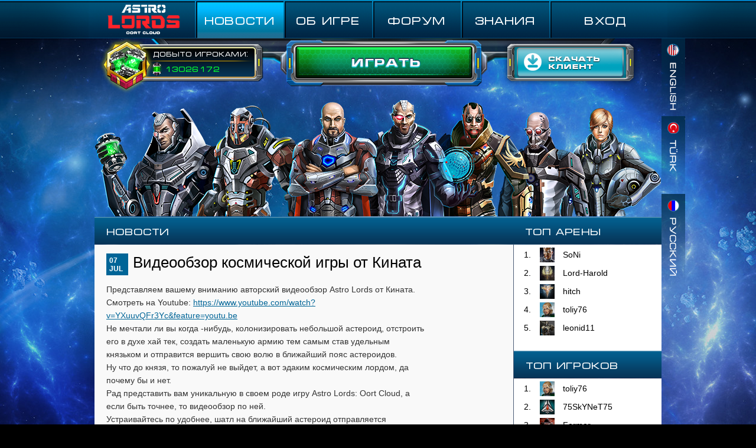

--- FILE ---
content_type: text/html; charset=UTF-8
request_url: https://ru.astrolords.com/news/41
body_size: 34690
content:
<!DOCTYPE html PUBLIC "-//W3C//DTD XHTML 1.0 Transitional//EN" "http://www.w3.org/TR/xhtml1/DTD/xhtml1-transitional.dtd">
<html xmlns="http://www.w3.org/1999/xhtml" xml:lang="en" lang="en">
    <head>
        <meta http-equiv="Content-Type" content="text/html; charset=utf-8" />
        <meta name="description" content="Бесплатная многопользовательская космическая стратегия в новом поколении 3D. Игра сложна в освоении, но кто ее постиг остаются с ней на годы.">
        <meta name="keywords" content="astro lords astrolordy mmog mmo стратегия космос игра онлайн бесплатно 3D Unity облако оорта"/>
        <meta name="title" content="Astro Lords: Oort Cloud - Эта игра сложна в освоении, но кто ее постиг остаются с ней на годы.">
        <meta name="webmoney.attestation.label" content="webmoney attestation label#D0F1FA06-2265-4AE8-8BA7-325EBA1B3E41" />
        <meta name="language" content="en" />
        <meta property="og:image" content="https://astrolords.ru//files/images/news/abf25ba3c613be3b969417d96e7919ef.png"/>
        <meta property="og:description" content="Представляем вашему вниманию авторский видеообзор Astro Lords от Кината.
Смотреть на Youtube: https://www.youtube.com/watch?v=YXuuvQFr3Yc&amp;feature=youtu.be"/>
        <link rel="shortcut icon" href="/img/favicon.ico" type="image/x-icon">
        
                    <script type="text/javascript" src="//vk.com/js/api/openapi.js?115"></script>
            <script type="text/javascript">VK.init({apiId: 4611873, onlyWidgets: true});</script>
                
        <link rel="stylesheet" type="text/css" href="https://static.astrolords.ru/assets/193014b/jui/css/base/jquery-ui.css" />
<link rel="stylesheet" type="text/css" href="/js/jScrollBar/jquery.mCustomScrollbar.css" />
<link rel="stylesheet" type="text/css" href="/css/cuSel/cusel.css" />
<link rel="stylesheet" type="text/css" href="/css/smart-banner/bootstrap.css" media="1" />
<link rel="stylesheet" type="text/css" href="/css/smart-banner/bootstrap-responsive.css" media="1" />
<link rel="stylesheet" type="text/css" href="/css/smart-banner/smart-banner.css" />
<link rel="stylesheet" type="text/css" href="https://static.astrolords.ru/js/bxslider/jquery.bxslider.css?t=1768749897" />
<link rel="stylesheet" type="text/css" href="https://static.astrolords.ru/css/alter_logins.css?t=1768749897" />
<link rel="stylesheet" type="text/css" href="/css/style.css?t=1768749897" />
<link rel="stylesheet" type="text/css" href="/css/menu.css?t=1768749897" />
<link rel="stylesheet" type="text/css" href="https://static.astrolords.ru/css/dialog.css?t=1768749897" />
<link rel="stylesheet" type="text/css" href="https://static.astrolords.ru/js/chosen/chosen.css" />
<link rel="stylesheet" type="text/css" href="/js/app/assets/css/alert.css" />
<style type="text/css">
/*<![CDATA[*/

    @font-face {
        font-family: Micra_Normal_Astro;
        src: url("/css/fonts/Micra_Normal.eot"); /* IE9 */
        src: url("/css/fonts/Micra_Normal.eot?") format("eot"),  /* IE6-IE8 */
        url("/css/fonts/Micra_Normal.woff") format("woff"), /* Современные браузеры */
        url("/css/fonts/Micra_Normal.ttf")  format("truetype"), /* Safari, Android, iOS */
        url("/css/fonts/Micra_Normal.svg#svgGraublauweb") format("svg"); /* iOS */
    }

/*]]>*/
</style>
<script type="text/javascript" src="https://static.astrolords.ru/assets/193014b/jquery.min.js"></script>
<script type="text/javascript" src="https://static.astrolords.ru/assets/193014b/jui/js/jquery-ui.min.js"></script>
<script type="text/javascript" src="/js/jquery.cookie.js"></script>
<script type="text/javascript" src="/js/smart_banner.js"></script>
<script type="text/javascript" src="https://static.astrolords.ru/js/bxslider/jquery.bxslider.js"></script>
<script type="text/javascript" src="https://static.astrolords.ru/js/jquery.form.js"></script>
<script type="text/javascript" src="https://static.astrolords.ru/js/jquery.dpassword.js"></script>
<script type="text/javascript" src="/js/jScrollBar/jquery.mCustomScrollbar.js"></script>
<script type="text/javascript" src="/js/cuSel/cusel.js"></script>
<script type="text/javascript" src="/js/main.js?t=1768749897"></script>
<script type="text/javascript" src="https://static.astrolords.ru/js/jDialog.js?t=1768749897"></script>
<script type="text/javascript" src="https://static.astrolords.ru/js/chosen/chosen.jquery.js?t=1768749897"></script>
<title>Astro Lords: Oort Cloud - Эта игра сложна в освоении, но кто ее постиг остаются с ней на годы.</title>
        <!--<title></title>-->

        
        <script language="template" id="template-alertMessage">
    <div class="app-alert-holder">
        <div class="app-alert">
            <div class="close"></div>
            <table cellpadding="0" cellspacing="0" border="0" width="100%">
                <tr>
                    <td class="tl"></td>
                    <td class="tc"><%= label %></td>
                    <td class="tr"></td>
                </tr>
                <tr>
                    <td class="cl"></td>
                    <td class="cc arial">
                        <div class="data"><%= text %></div>
                        <div class="loading"></div>
                    </td>
                    <td class="cr"></td>
                </tr>
                <tr>
                    <td class="bl"></td>
                    <td class="bc">
                        <div class="data">
                            <div class="ok"><%= ok %></div>
                        </div>
                    </td>
                    <td class="br"></td>
                </tr>
            </table>
        </div>
    </div>
</script>

<script language="template" id="template-alertMessageTwoButtons">
    <div class="app-alert-holder">
        <div class="app-alert">
            <div class="close"></div>
            <table cellpadding="0" cellspacing="0" border="0" width="100%">
                <tr>
                    <td class="tl"></td>
                    <td class="tc"><%= label %></td>
                    <td class="tr"></td>
                </tr>
                <tr>
                    <td class="cl"></td>
                    <td class="cc arial">
                        <div class="data"><%= text %></div>
                        <div class="loading"></div>
                    </td>
                    <td class="cr"></td>
                </tr>
                <tr>
                    <td class="bl"></td>
                    <td class="bc">
                        <div class="data">
                            <div class="btn1 <%= btn1cls %>"><%= btn1 %></div>
                            <div class="btn2 <%= btn2cls %>"><%= btn2 %></div>
                        </div>
                    </td>
                    <td class="br"></td>
                </tr>
            </table>
        </div>
    </div>
</script>

<script language="template" id="template-landingGamePopupV1">
    <table id="landing-game-popup"  border="0" cellspacing="0" cellpadding="0">
        <tr class="table-top table-back"><td class="big_note">Поздравляем, <span class="login_note"><img src="/img/loading.gif" width="18" /></span></td></tr>
        <tr class="table-center"><td class="med_note">Аккаунт создан</td></tr>
        <tr class="table-center"><td><p class="small_note">Выбрать тип игры:</p></td></tr>
        <!-- <tr class="table-center"><td><a id="play-btn" class="btn" href="<%= bgame %>"></a></td></tr> -->
        <!-- <tr class="table-center"><td><img src="/img/play-holden/browser-icons-ru.png" alt=""/></td></tr> -->
        <tr class="table-center"><td><a id="win-btn"     class="btn" href="<%= bwindows %>" target="_blank" ></a></td></tr>

                    <tr class="table-center"><td><a id="mac-btn"     class="btn" href="<%= bmac %>"     target="_blank" ></a></td></tr>
            <tr class="table-center"><td><a id="linux-btn"   class="btn" href="<%= blinux %>"   target="_blank" ></a></td></tr>
            <tr class="table-center"><td><a id="itunes-btn"  class="btn" href="<%= bitunes %>"  target="_blank" ></a></td></tr>
            <tr class="table-center"><td><a id="android-btn" class="btn" href="<%= bandroid %>" target="_blank" ></a></td></tr>
        
        <tr class="table-footer table-back"><td></td></tr>
    </table>
</script>

<script language="template" id="template-landingGamePopupV2">
    <div id="landing-game-popup-wrapper">
        <div class="logo"></div>
        <div class="pad"></div>

        <div id="landing-game-popup-content">
            <span class="big_note">Поздравляем, </span><span class="login_note"><img src="/img/loading.gif" width="18" /></span> <br/>
            <span class="big_note">Аккаунт создан</span>
            <p class="small_note">Выбрать тип игры:</p>
            <!-- <div class="browser-icons-ru"></div> -->
            <!-- <a id="play-btn" class="btn" href="<%= bgame %>" target="_blank" ></a> -->
            <a id="win-btn" class="btn" href="<%= bwindows %>" target="_blank" ></a>

                            <a id="mac-btn"     class="btn" href="<%= bmac %>"     target="_blank" ></a>
                <a id="linux-btn"   class="btn" href="<%= blinux %>"   target="_blank" ></a>
                <a id="itunes-btn"  class="btn" href="<%= bitunes %>"  target="_blank" ></a>
                <a id="android-btn" class="btn" href="<%= bandroid %>"  target="_blank" ></a>
                    </div>
    </div>
</script>

<!-- Only Landing 10 -->
<script language="template" id="template-landingGamePopupV10">
    <div id="landing-game-popup-wrapper">
        <div class="pad"></div>
        <div id="landing-game-popup-content">
            <span class="big_note">Поздравляем, </span><span class="login_note"><img src="/img/loading.gif" width="18" /></span> <br/>
            <span class="big_note">Аккаунт создан</span>
            <p class="small_note">Выбрать тип игры:</p>
            <!-- <div class="browser-icons-ru"></div> -->
            <!-- <a id="play-btn" class="btn" href="<%= bgame %>" target="_blank" ></a> -->
            <a id="win-btn" class="btn" href="<%= bwindows %>" target="_blank" ></a>

                            <a id="mac-btn"     class="btn" href="<%= bmac %>"     target="_blank" ></a>
                <a id="linux-btn"   class="btn" href="<%= blinux %>"   target="_blank" ></a>
                <a id="itunes-btn"  class="btn" href="<%= bitunes %>"  target="_blank" ></a>
                <a id="android-btn" class="btn" href="<%= bandroid %>" target="_blank" ></a>
                    </div>
    </div>
</script>

<script language="template" id="template-gameChromePopup">
    <div id="bgforblur"></div>
    <div id="main-wrapper-game-chrome-popup">
        <a href="/"><div class="logo"></div></a>
        <div id="wrapper-game-chrome-popup">
            <div class="pad-popup"></div>
            <div class="btn-wrapper">
                <div class="text">
                    <p class="header">К сожалению, Google Chrome больше не будет поддерживать игры, запущенные на 3d плагинах, таких как Unity WebPlayer, в том числе АстроЛорды: Облака Оорта.</p>
                    <p class="text-content">
                        Мы рекомендуем скачать игровой клиент или использовать другой браузер, например::<br />
                        Safari, Internet Explorer, Mozilla Firefox..
                    </p>
                </div>
                <div class="browser-icons-ru"></div>
                <div class="text" style="margin-bottom: 10px; ">
                    <p>Чтобы запустить игру в браузере Chrome, можете включить плагин,<br /> <a href="/chromeEnable" target="_blank" style="text-decoration: underline; color:white;">Используя инструкции</a></p>
                </div>

                                    <a class="app-store-btn" href="<%= appStoreLink %>" target="_blank" ></a>
                    <a class="android-btn"   href="<%= androidLink %>"  target="_blank" ></a>
                    <a class="wnd_btn"       href="<%= wndLink %>"      target="_blank" ></a>
                    <a class="mac_btn"       href="<%= macLink %>"      target="_blank" ></a>
                    <a class="linux_btn"     href="<%= linuxLink %>"    target="_blank" ></a>
                            </div>
        </div>
    </div>
</script>

<script language="template" id="template-gameOperaPopup">
    <div id="bgforblur"></div>
    <div id="main-wrapper-game-chrome-popup">
        <a href="/"><div class="logo"></div></a>
        <div id="wrapper-game-chrome-popup">
            <div class="pad-popup"></div>
            <div class="btn-wrapper">
                <div class="text">
                    <p class="header">К сожалению, Opera более не поддерживает игры, работающие на 3D плагинах, такие как Unity WebPlayer, включая Astro Lords: Oort Cloud.</p>
                    <p class="text-content">
                        Мы рекомендуем скачать игровой клиент или использовать другой браузер, например::<br />
                        Safari, Internet Explorer, Mozilla Firefox..
                    </p>
                </div>
                <div class="browser-icons-ru"></div>
                <div class="text" style="margin-bottom: 10px; ">
                    <p>Чтобы запустить игру в браузере Opera, можете включить плагин,<br /> <a href="/operaEnable" target="_blank" style="text-decoration: underline; color:white;">Используя инструкции</a></p>
                </div>

                                    <a class="app-store-btn" href="<%= appStoreLink %>" target="_blank" ></a>
                    <a class="android-btn"   href="<%= androidLink %>"  target="_blank" ></a>
                    <a class="wnd_btn"       href="<%= wndLink %>"      target="_blank" ></a>
                    <a class="mac_btn"       href="<%= macLink %>"      target="_blank" ></a>
                    <a class="linux_btn"     href="<%= linuxLink %>"    target="_blank" ></a>
                            </div>
        </div>
    </div>
</script>

<script language="template" id="template-gameChromePopupGameXP">
    <div id="bgforblur"></div>
    <div id="main-wrapper-game-chrome-popup">
        <a href="/"><div class="logo"></div></a>
        <div id="wrapper-game-chrome-popup">
            <div class="pad-popup" style="height: 348px;"></div>
            <div class="btn-wrapper">
                <div class="text">
                    <p class="header">К сожалению, Google Chrome больше не будет поддерживать игры, запущенные на 3d плагинах, таких как Unity WebPlayer, в том числе АстроЛорды: Облака Оорта.</p>
                    <p class="text-content">
                        Мы рекомендуем скачать игровой клиент или использовать другой браузер, например::<br />
                        Safari, Internet Explorer, Mozilla Firefox..
                    </p>
                </div>
                <div class="browser-icons-ru"></div>
                <div class="text" style="margin-bottom: 10px; ">
                    <p>Чтобы запустить игру в браузере Chrome, можете включить плагин,<br /> <a href="<%= linkEnable %>" target="_blank" style="text-decoration: underline; color:white;">Используя инструкции</a></p>
                </div>
                <a class="wnd_btn" href="<%= wndLink %>" target="_blank" ></a>
            </div>
        </div>
    </div>
</script>

<script language="template" id="template-gameOperaPopupGameXP">
    <div id="bgforblur"></div>
    <div id="main-wrapper-game-chrome-popup">
        <a href="/"><div class="logo"></div></a>
        <div id="wrapper-game-chrome-popup">
            <div class="pad-popup" style="height: 348px;"></div>
            <div class="btn-wrapper">
                <div class="text">
                    <p class="header">К сожалению, Opera более не поддерживает игры, работающие на 3D плагинах, такие как Unity WebPlayer, включая Astro Lords: Oort Cloud.</p>
                    <p class="text-content">
                        Мы рекомендуем скачать игровой клиент или использовать другой браузер, например::<br />
                        Safari, Internet Explorer, Mozilla Firefox..
                    </p>
                </div>
                <div class="browser-icons-ru"></div>
                <div class="text" style="margin-bottom: 10px; ">
                    <p>Чтобы запустить игру в браузере Opera, можете включить плагин,<br /> <a href="<%= linkEnable %>" target="_blank" style="text-decoration: underline; color:white;">Используя инструкции</a></p>
                </div>
                <a class="wnd_btn" href="<%= wndLink %>" target="_blank" ></a>
            </div>
        </div>
    </div>
</script>

<script language="template" id="template-clanInfo">
    <div class="clanInfoBox">
        <div class="avatar"><img src="<%= avatar %>"></div>
        <div class="users">
            <table>
                <thead>
                    <th>#</th>
                    <th>Аватар</th>
                    <th>Имя</th>
                    <th>Общий</th>
                    <th>Боевой</th>
                </thead>
                <% for (var i = 0; i < users.length; i++) { %>
                    <tr>
                        <td><%= users[i].place %></td>
                        <td><img src="<%= users[i].avatar %>"></td>
                        <td><%= users[i].name %></td>
                        <td><%= users[i].rating.overall %></td>
                        <td><%= users[i].rating.warrior %></td>
                    </tr>
                <% } %>
            </table>
        </div>
    </div>
</script>
    <script>
        (function(i,s,o,g,r,a,m){i['GoogleAnalyticsObject']=r;i[r]=i[r]||function(){
            (i[r].q=i[r].q||[]).push(arguments)},i[r].l=1*new Date();a=s.createElement(o),
            m=s.getElementsByTagName(o)[0];a.async=1;a.src=g;m.parentNode.insertBefore(a,m)
        })(window,document,'script','//www.google-analytics.com/analytics.js','ga');

        ga('create', 'UA-49108844-1', 'auto', {'allowLinker': true});
        ga('require', 'linker');
        ga('linker:autoLink', ['wiki.astrolords.ru' , 'aff.astrolords.ru' ] );
        ga('require', 'displayfeatures');
        ga('send', 'pageview');

    </script>

    <script>
        if (typeof window.APP_TRANSLATIONS === 'undefined') {
            window.APP_TRANSLATIONS = {};
        }

        window.APP_TRANSLATIONS.error             = "Ошибка";
        window.APP_TRANSLATIONS.name_changed      = "Имя успешно изменено!";
        window.APP_TRANSLATIONS.upload_avatar     = "Загрузить аватар";
        window.APP_TRANSLATIONS.new_pass_ok       = "Вы успешно установили новый пароль";
        window.APP_TRANSLATIONS.set_login_pass_ok = "Вы успешно установили логин и пароль";
        window.APP_TRANSLATIONS.premium_service   = "Премиум сервис";
        window.APP_TRANSLATIONS.activate          = "Активация";
        window.APP_TRANSLATIONS.changed_email_to  = "Вы успешно изменили адрес эл. почты на";
        window.APP_TRANSLATIONS.old_email_func    = "На ваш старый почтовый ящик выслано письмо с функционалом для отмены этого действия.";
        window.APP_TRANSLATIONS.change_email_fail = "Ошибка при изменении адрес эл. почты!";
        window.APP_TRANSLATIONS.name_changed_ok   = "Имя успешно изменено!";
        window.APP_TRANSLATIONS.name_change_fail  = "Такое имя уже существует!";
        window.APP_TRANSLATIONS.new_message       = "Новое сообщение";
        window.APP_TRANSLATIONS.send              = "Отправить";
        window.APP_TRANSLATIONS.user_not_found    = "Пользователь не найден";
        window.APP_TRANSLATIONS.mail_send_fail    = "Ошибка отправки сообщения";
        window.APP_TRANSLATIONS.mail_send_sucess  = "Сообщение было отправлено";

        function redirectToPage(url) {
            
            window.location.href = url;
        }

        var on_block = false;

        function closeScreenshotsPreviewerBind() {
            var sliderViewConteiner = $('.full_screen_conteiner');
            $(sliderViewConteiner).find('div.close').live('click', function() {
                $(sliderViewConteiner).css('display', 'none');
            });
        }

        $(function() {
            closeScreenshotsPreviewerBind();
            //$('.enter_password').dPassword({interval: 100,duration: 1200});
        });

        (function(d, s, id) {
            var js, fjs = d.getElementsByTagName(s)[0];
            if (d.getElementById(id))
                return;
            js = d.createElement(s);
            js.id = id;
            js.src = "//connect.facebook.net/ru_RU/all.js#xfbml=1";
            fjs.parentNode.insertBefore(js, fjs);
        } (document, 'script', 'facebook-jssdk'));
    </script>

    <script id="xcntmyAsync" type="text/javascript">

        
        (function(){
            var xscr  = document.createElement( 'script' );
            var xcntr = escape(document.referrer);

            xscr.async = true;
            xscr.src = 'https://x.cnt.my/async/track/?r=' + Math.random();
            var x = document.getElementById('xcntmyAsync');

            x.parentNode.insertBefore(xscr, x);
        }());

    </script>

    <script>
        (function(i,s,o,g,r,a,m){i['GoogleAnalyticsObject']=r;i[r]=i[r]||function(){
            (i[r].q=i[r].q||[]).push(arguments)},i[r].l=1*new Date();a=s.createElement(o),
            m=s.getElementsByTagName(o)[0];a.async=1;a.src=g;m.parentNode.insertBefore(a,m)
        })(window,document,'script','//www.google-analytics.com/analytics.js','ga');

        ga('create', 'UA-49108844-1', 'auto', {'allowLinker': true});
        ga('require', 'linker');
        ga('linker:autoLink', ['wiki.astrolords.ru' , 'aff.astrolords.ru' ] );
        ga('require', 'displayfeatures');
        ga('send', 'pageview');

    </script>
</head>

<body style="font-family: Micra_Normal_Astro; font-size: medium;"><script type="text/javascript">
/*<![CDATA[*/


    window.AstrolordsAppConfig = {
        debug:       false,
        maintenance: false,
        major:       1,
        minor:       1,
        vendors:     {
            config: {
                GAMEXP: {
                    landing: "al.gamexp.ru"
                }
            },
            major: {
                PLAYVISION: 4,
                MAIN:       1,
                GAMEXP:     2,
                BISBOG:     3,
            },
            minor: {
                PLAYVISION: 6,
                MAIN:       1,
                TR:         7,
                EN:         9,
                GAMEXP:     2,
                BISBOG_DE:  3,
                BISBOG_EN:  4,
                BISBOG_FR:  5,
                OG:         8,
            }
        },
        landing: []
    };




    window.AstrolordsAppMessages = {
        button_ready:           "Готово",
        info_header:            "Информация",
        download_client_msg:    "Происходит загрузка клиента игры",
        reload_mission_btn:     "Перезагрузить модуль миссий",
        contact_support_btn:    "Обратиться в поддержку",
        broken_account_msg:     "Путешествия в подпространстве крайне опасны, в среднем каждая десятая миссия ваших капитанов может потерять контроль над нуль-тоннелем и застрять в подпространстве.<br /><br />Если ваша миссия застряла в подпространстве, вы можете перезагрузить модуль миссий, но при этом есть шанс потери груза (если ваша миссия возвращалась после удачного грабежа) или потери шпионов, если это была миссия шпионажа.",
        congrats_header:        "Поздравляем!",
        gift_received:          "Ваш подарок активирован! Зайдите в игру и получите награду из подарочного квеста у вашего советника.",
        error_header:           "Ошибка",
        error_occurred:         "Произошла ошибка. Попробуйте снова!",
        internal_error:         "Произошла внутренняя ошибка. Попробуйте снова.",
        email_error_alert:      "Если вы введете неверный e-mail, то не сможете получать игровые бонусы и сообщения от вашего советника в игре.",
        email_error_confirm:    "Если вы введете неверный e-mail, то не сможете получать игровые бонусы и сообщения от вашего советника в игре. Пожалуйста, нажмите 'ОК', что подтверждает корректность e-mail, или 'Отмена' для его изменения.",
        invalid_email:          "Не правильный e-mail.",
        empty_password:         "Пароль не может быть пустым!",
        login_min_length:       "Не меньше 3 символов!",
        login_max_length:       "Не больше 12 символов!",
        login_no_en_symbol:     "Только EN буквы и цифры!",
        pwd_reset_link_sent_to: "Ссылка на сброс пароля отправлена на",
        check_mail:             "Проверить почту.",
        min_pwd_len:            "Минимальная длина пароля - 6 символов",
        pwd_not_match:          "Введенные пароли не совпадают",
        pwd_reset_ok:           "Ваш пароль был успешно сброшен к указанному Вами.",
        user_zeroed:            "Вы обнулили этого пользователя. \nЧтобы изменения вступили в силу, Вам нужно заново подсоединиться.",
        err_exec_try_again:     "Ошибка выполнения команды. Попробуйте позже",
        chng_player_name:       "Изменить имя игрока",
        chng_name_ok:           "Имя успешно изменено!",
        err_msg_send:           "Ошибка отправки сообщения.",
        user_not_found:         "Пользователь не найден",
        error:                  "Ошибка",
        login_taken:            "Этот логин недоступен. Можете выбрать из следующих логинов",
        name_taken:             "Данное имя пользователя уже занято. Можете выбрать следующее имя",
        dl_app_login_social:    "Скачайте приложение и введите имя пользователя и пароль; или войдите самой социальной сетью",
        land10_1_header:        "Аметриновый Астероид",
        land10_1_text:          "Космический объект используется как главная база и как средство передвижения. Астероид оснащен двигателем и генератором топлива, на который распространяется терраформинг. Огромные запасы минералов позволяют установить производственный цикл.",
        land10_2_header:        "Титановый астероид",
        land10_2_text:          "У астероида есть намного большее и дополнительно экипирован логической сетью для мгновенных отношений между зданиями. Платформы позволяют аккумулировать больше энергии. Эта конструкция выглядит действительно угрожающе.",
        land10_3_header:        "Обсидиановый астероид",
        land10_3_text:          "У астероида высокая прочность и надежность. Из-за высокой концентрации ресурсов, скорость производства многократно возрастает. Платформенные комплексы оборудованы конвейерами для дополнительного производства.",
        land10_4_header:        "Сингалитовый астероид",
        land10_4_text:          "Астероиды достойны настоящих эстетов. Такая космическая база может позволить себе только Астролордов с изысканным вкусом. Это - наилучший вариант для развития и господства!",

        login:                  "Логин",
        password:               "Пароль",
        email:                  "E-MAIL", 
		clan_info:           "Clan Info"
    };


/*]]>*/
</script>

    <div class="layout-wrapper" style="position: relative;"> <!-- wrapper -->
        <div id="fb-root"></div>

    
    
        <style>
            .eng-top {

            }

            .eng-top a {
                background: url(/img/english-button-top-sprite.png) 0px 0px no-repeat;
                width: 40px;
                height: 132px;
                display: block;
            }

            .eng-top a:hover {
                background-position: -40px 0px;
            }

            .tur-top {

            }

            .tur-top a {
                background: url(/img/turkish-button-top-sprite.png) 0px 0px no-repeat;
                width: 40px;
                height: 132px;
                display: block;
            }

            .tur-top a:hover {
                background-position: -40px 0px;
            }

            .rus-top {

            }

            .rus-top a {
                background: url(/img/russian-button-top-sprite.png) 0px 0px no-repeat;
                width: 40px;
                height: 150px;
                display: block;
            }

            .rus-top a:hover {
                background-position: -40px 0px;
            }
        </style>
        <div style="width: 960px; position: absolute; left: 50%; margin-left: -480px; top: 65px;">
            <div style="position: absolute; top: 0px; right: -40px; width: 40px;">
                <div class="eng-top">
                    <a href="https://en.astrolords.com/" target="_blank"></a>
                </div>
                <div class="tur-top">
                    <a href="https://tr.astrolords.com/" target="_blank"></a>
                </div>
                <div class="rus-top">
                    <a href="https://astrolords.ru/" target="_blank"></a>
                </div>
            </div>
        </div>

    
    <script type="text/javascript">

        var animation = false;
        function playAnimation() {
            if (animation) {
                return;
            } else {
                animation = true;
            }

            var status = $('#play_animation').attr('rel');

            if (typeof status === 'undefined') {
                status = 0;
            }

            var rel = parseInt(status, 10) ? 0 : 1;

            $('#play_animation').animate({opacity: rel}, 1500, function() {
                $(this).attr('rel', rel);
                animation = false;
            });
        }

        $(function(){
            var w = $(window).width();
            if (w > 1000) {
                $('.maybe_need_show').show();
            }
        });

        function redirectToPage(url) {
            
            window.location.href = url;
        }

    </script>
    <div class="menu_body" style="position: relative;z-index: 100001;">
        <div class="menu_bar"></div>
        <div class="menu">
            <div class="blick_left"></div>
            <div class="blick_right maybe_need_show" style="display: none;"></div>
            <div class="logo2"><a href="javascript:;" onclick="redirectToPage('/');">&nbsp;</a></div>
            <!--<div class="button login popup ">-->
            <div class="button login popup ">
                <a href="/login" target="_self">ВХОД</a>            </div>

                                                <div class="button"><a href="https://wiki.astrolords.ru" target="_blank">Знания</a></div>
                    <div class="button"><a href="/forum" target="_blank">ФОРУМ</a></div>
                            
            <div class="button "><a href="javascript:;" onclick="redirectToPage('/about');">ОБ ИГРЕ</a></div>
            <div class="button active"><a href="javascript:;" onclick="redirectToPage('/news');">НОВОСТИ</a></div>

            <div class="button end disabled"></div>

                            <div class="header_panel">
                    <div class="tritium_crafted">
                        <div class="animation"></div>
                        <div class="title" style="color: #fff;">Добыто игроками:</div>
                        <div class="total">13026172</div>
                    </div>

                                                                <div class="play ru no-login">
                            <a href="/login" target="_self"></a>
                        </div>
                    
                    
                    <!--
                        <div class="dl_client " title=""></div>
                    -->                    <div class="dl_client ru" title="Скачать клиент"></div>
                </div>
                    </div>
    </div>


    <div id="dlClientPopup">
        <div class="box" >
            <div class="cross"></div>
            <div class="title">Скачать клиент Astro Lords</div>
            <div class="astro-icon"></div>
            <div class="buttons">
		<div class="button win ru" onclick="window.location.href='https://web.assets.aratog.com/files/DownloadsClient/Astrolords_3.1.0_WinRU_24.10.2017.exe';"></div>

                
                <div class="button mac ru" onclick="window.location.href='https://web.assets.aratog.com/files/DownloadsClient/Astrolords_RU_3.1.0_Mac_26.10.2017.zip';"></div>

                <div class="button linux ru" onclick="window.location.href='https://web.assets.aratog.com/files/DownloadsClient/Astrolords_RU_3.1.0_Linux_26.10.2017.zip';"></div>

                                            <div class="button steam ru"   onclick="window.open('/get-client/steam');"></div>
                                    
                <div class="dlClientPopup-text">* Если Вы уже скачали клиент, Вам не нужно будет скачивать его заново после каждого обновления. Достаточно запустить старый, и он автоматически обновит Вашу версию до самой свежей.</div>
            </div>
        </div>
    </div>

    <script>

        $(window).ready(function () {
            $('html').append($('#dlClientPopup'));

            $('.menu .dl_client')
                .off('click')
                .on('click', function () {
                    $('body').prepend('<div>').children().first().addClass('fakeBackgroundDiv');
                    $('body').addClass('blured');
                    $('#dlClientPopup').fadeIn('fast');

                    $('#dlClientPopup .box .cross')
                        .off('click')
                        .on('click', function () {
                            $('#dlClientPopup').fadeOut('fast', function () {
                                $('body').removeClass('blured');
                                $('.fakeBackgroundDiv').remove();
                            });
                        });
                });
        });

    </script>



        
        <div class="chars t105">
            <div class="charackters"></div>
                    </div>

    
        <div class="content " style="z-index: 10000;">
            <link rel="stylesheet" type="text/css" href="/css/news-page.css" >

<!-- Google -->
<script type="text/javascript">
    window.___gcfg = {
        lang: 'ru-RU'
    };

    (function() {
        var po = document.createElement('script'); po.type = 'text/javascript'; po.async = true;
        po.src = 'https://apis.google.com/js/plusone.js';
        var s = document.getElementsByTagName('script')[0]; s.parentNode.insertBefore(po, s);
    })();
</script>

<!-- Twitter -->
<script type="text/javascript">
    window.twttr=(function(d,s,id){var t,js,fjs=d.getElementsByTagName(s)[0];if(d.getElementById(id)){return}js=d.createElement(s);js.id=id;js.src="https://platform.twitter.com/widgets.js";fjs.parentNode.insertBefore(js,fjs);return window.twttr||(t={_e:[],ready:function(f){t._e.push(f)}})}(document,"script","twitter-wjs"));
</script>

<table class="blocks" border="0">
    <tr>
        <td colspan="3" class="title">Новости</td>
        <td class="title w250">Топ Арены</td>
    </tr>
    <tr>
        <td colspan="3" rowspan="14" class="white" id="news" valign="top" style="width:100%">
                            <div class="title_new">

                                            <a href="/news/41" onclick="redirectToPage('');">Видеообзор космической игры от Кината</a>
                    
                                        <div class="new_date">07<br>JUL</div>
                </div>


                <div class="news-item-wrapper">
                    
                    <div class="_full_text full-text-news-page ">
                        <p>Представляем вашему вниманию авторский видеообзор Astro Lords от Кината.</p>
<p>Смотреть на Youtube: <a href="https://www.youtube.com/watch?v=YXuuvQFr3Yc&feature=youtu.be%20">https://www.youtube.com/watch?v=YXuuvQFr3Yc&feature=youtu.be </a></p>
<p>Не мечтали ли вы когда -нибудь, колонизировать небольшой астероид, отстроить его в духе хай тек, создать маленькую армию тем самым став удельным князьком и отправится вершить свою волю в ближайший пояс астероидов.</p>
<p>Ну что до князя, то пожалуй не выйдет, а вот эдаким космическим лордом, да почему бы и нет.</p>
<p>Рад представить вам уникальную в своем роде игру Astro Lords: Oort Cloud, а если быть точнее, то видеообзор по ней.</p>
<p>Устраивайтесь по удобнее, шатл на ближайший астероид отправляется немедленно.</p>
<p>***</p>
<p>http://mmogamez.ru - Видеообзоры онлайн игр и новости</p>
<p>http://kinatvideo.ru - лучшие обзоры, Каталог онлайн игр и обзоры</p>                    </div>
                </div>

                <div class="new_like without_border">
                                            <a href="javascript:;" onclick="redirectToPage('/news');">Все Новости</a>
                    
                                            <div class="like_buttons">
                            
                            <!-- VK -->
                            <div id="vk_like_41" style="float:left">
                                                                    <script type="text/javascript">
                                        VK.Widgets.Like('vk_like_41', {
                                            height: "20",
                                              width: "150",
                                            pageTitle: "Видеообзор космической игры от Кината",
                                            pageDescription: "Видеообзор космической игры от Кината",
                                            pageUrl: "https://astrolords.ru/news/41",
                                            type: "button"
                                        }, 41);
                                    </script>
                                                            </div>

                            <!-- FB -->
                            <div class="fb-like" style="margin-left: -10px;" data-href="https://astrolords.ru/news/41?v2" data-send="false" data-layout="button_count" data-width="450" data-show-faces="true"></div>

                            <!-- Twitter -->
                            <a class="twitter-share-button" style="width: 70px !important;height: 20px;float: left;" href="https://twitter.com/share?url=https://astrolords.ru/news/41" data-url="https://astrolords.ru/news/41" data-via="AstroLords"></a>

                            <!-- google -->
                            <g:plusone size="medium" style="width: 70px !important;" href="https://astrolords.ru/news/41"></g:plusone>

                        </div>
                                    </div>
                                </td>
                    <td class="w250" style="height: 180px; background: #fff;" valign="top">
                <table class="top"><tr class="trow"><td class="r1">1.</td><td class="r2"><img width="25" height="25" src="[data-uri]" /></td><td align="left">SoNi</td></tr><tr class="trow"><td class="r1">2.</td><td class="r2"><img width="25" height="25" src="[data-uri]" /></td><td align="left">Lord-Harold</td></tr><tr class="trow"><td class="r1">3.</td><td class="r2"><img width="25" height="25" src="[data-uri]" /></td><td align="left">hitch</td></tr><tr class="trow"><td class="r1">4.</td><td class="r2"><img width="25" height="25" src="[data-uri]" /></td><td align="left">toliy76</td></tr><tr class="trow"><td class="r1">5.</td><td class="r2"><img width="25" height="25" src="[data-uri]" /></td><td align="left">leonid11</td></tr></table>            </td>
            </tr>
    
            <!--
<tr style="height: 47px;">
    <td class="title w250">МЫ НА STEAM</td>
</tr>
<tr>
    <td style="height: 137px;">
        <iframe src="/green-light" width="270" height="168" frameborder="0" scrolling="no"></iframe>
    </td>
</tr>
-->    
    <tr>
        <td class="title w250">Топ Игроков</td>
    </tr>
    <tr>
        <td class="w250 black_back h200" style="background: #fff;" valign="top">
            <table class="top"><tr class="trow"><td class="r1">1.</td><td class="r2"><img width="25" height="25" src="[data-uri]" /></td><td align="left">toliy76</td></tr><tr class="trow"><td class="r1">2.</td><td class="r2"><img width="25" height="25" src="[data-uri]" /></td><td align="left">75SkYNeT75</td></tr><tr class="trow"><td class="r1">3.</td><td class="r2"><img width="25" height="25" src="[data-uri]" /></td><td align="left">Fermer</td></tr><tr class="trow"><td class="r1">4.</td><td class="r2"><img width="25" height="25" src="[data-uri]" /></td><td align="left">Vitalij_553</td></tr><tr class="trow"><td class="r1">5.</td><td class="r2"><img width="25" height="25" src="[data-uri]" /></td><td align="left">SoNi</td></tr></table>        </td>
    </tr>

    <tr>
        <td class="title w250">ОБЩИЙ ТОП КЛАНОВ</td>
    </tr>
    <tr>
        <td class="w250 black_back h200" style="background: #fff; height: 160px;" valign="top">
            <table class="top"><tr class="trow showClanInfo" data-clan="Vendetta" style="border-bottom: 1px #eee solid; cursor: pointer;"><td class="r1">1.</td><td class="r2"><img width="30" height="30" src="/img/clan.png" /></td><td align="left "><div style="font-size: 16px; font-weight: bold; margin-bottom: 3px;">Vendetta</div><div>
                        <span style="background: url(/img/clan-rating.png) 0px -1px no-repeat; padding-left: 22px; display: inline-block; float: left; margin-right: 15px; box-sizing: border-box;">239303193</span>
                        <span style="background: url(/img/clan-users.png) 0px 0px no-repeat; padding-left: 22px; display: inline-block; float: left; box-sizing: border-box;">23</span>
                        <span style="float: none; clear: both;"></span>
                    </div></td></tr><tr class="trow showClanInfo" data-clan="FENIX" style="border-bottom: 1px #eee solid; cursor: pointer;"><td class="r1">2.</td><td class="r2"><img width="30" height="30" src="/img/clan.png" /></td><td align="left "><div style="font-size: 16px; font-weight: bold; margin-bottom: 3px;">FENIX</div><div>
                        <span style="background: url(/img/clan-rating.png) 0px -1px no-repeat; padding-left: 22px; display: inline-block; float: left; margin-right: 15px; box-sizing: border-box;">143576170</span>
                        <span style="background: url(/img/clan-users.png) 0px 0px no-repeat; padding-left: 22px; display: inline-block; float: left; box-sizing: border-box;">31</span>
                        <span style="float: none; clear: both;"></span>
                    </div></td></tr><tr class="trow showClanInfo" data-clan="АСТРОПРАЙД" style="border-bottom: 1px #eee solid; cursor: pointer;"><td class="r1">3.</td><td class="r2"><img width="30" height="30" src="/img/clan.png" /></td><td align="left "><div style="font-size: 16px; font-weight: bold; margin-bottom: 3px;">АСТРОПРАЙД</div><div>
                        <span style="background: url(/img/clan-rating.png) 0px -1px no-repeat; padding-left: 22px; display: inline-block; float: left; margin-right: 15px; box-sizing: border-box;">45811402</span>
                        <span style="background: url(/img/clan-users.png) 0px 0px no-repeat; padding-left: 22px; display: inline-block; float: left; box-sizing: border-box;">14</span>
                        <span style="float: none; clear: both;"></span>
                    </div></td></tr><tr class="trow showClanInfo" data-clan="Нет клана" style="border-bottom: 1px #eee solid; cursor: pointer;"><td class="r1">4.</td><td class="r2"><img width="30" height="30" src="/img/clan.png" /></td><td align="left "><div style="font-size: 16px; font-weight: bold; margin-bottom: 3px;">Нет клана</div><div>
                        <span style="background: url(/img/clan-rating.png) 0px -1px no-repeat; padding-left: 22px; display: inline-block; float: left; margin-right: 15px; box-sizing: border-box;">32239699</span>
                        <span style="background: url(/img/clan-users.png) 0px 0px no-repeat; padding-left: 22px; display: inline-block; float: left; box-sizing: border-box;">9</span>
                        <span style="float: none; clear: both;"></span>
                    </div></td></tr><tr class="trow showClanInfo" data-clan="PEACE" style="border-bottom: 1px #eee solid; cursor: pointer;"><td class="r1">5.</td><td class="r2"><img width="30" height="30" src="/img/clan.png" /></td><td align="left "><div style="font-size: 16px; font-weight: bold; margin-bottom: 3px;">PEACE</div><div>
                        <span style="background: url(/img/clan-rating.png) 0px -1px no-repeat; padding-left: 22px; display: inline-block; float: left; margin-right: 15px; box-sizing: border-box;">29340167</span>
                        <span style="background: url(/img/clan-users.png) 0px 0px no-repeat; padding-left: 22px; display: inline-block; float: left; box-sizing: border-box;">2</span>
                        <span style="float: none; clear: both;"></span>
                    </div></td></tr></table>        </td>
    </tr>
    <tr>
        <td class="title w250">БОЕВОЙ ТОП КЛАНОВ</td>
    </tr>
    <tr>
        <td class="w250 black_back h200" style="background: #fff; height: 160px;" valign="top">
            <table class="top"><tr class="trow showClanInfo" data-clan="Vendetta" style="border-bottom: 1px #eee solid; cursor: pointer;"><td class="r1">1.</td><td class="r2"><img width="30" height="30" src="/img/clan.png" /></td><td align="left "><div style="font-size: 16px; font-weight: bold; margin-bottom: 3px;">Vendetta</div><div>
                        <span style="background: url(/img/clan-rating.png) 0px -1px no-repeat; padding-left: 22px; display: inline-block; float: left; margin-right: 15px; box-sizing: border-box;">42955</span>
                        <span style="background: url(/img/clan-users.png) 0px 0px no-repeat; padding-left: 22px; display: inline-block; float: left; box-sizing: border-box;">23</span>
                        <span style="float: none; clear: both;"></span>
                    </div></td></tr><tr class="trow showClanInfo" data-clan="FENIX" style="border-bottom: 1px #eee solid; cursor: pointer;"><td class="r1">2.</td><td class="r2"><img width="30" height="30" src="/img/clan.png" /></td><td align="left "><div style="font-size: 16px; font-weight: bold; margin-bottom: 3px;">FENIX</div><div>
                        <span style="background: url(/img/clan-rating.png) 0px -1px no-repeat; padding-left: 22px; display: inline-block; float: left; margin-right: 15px; box-sizing: border-box;">41794</span>
                        <span style="background: url(/img/clan-users.png) 0px 0px no-repeat; padding-left: 22px; display: inline-block; float: left; box-sizing: border-box;">31</span>
                        <span style="float: none; clear: both;"></span>
                    </div></td></tr><tr class="trow showClanInfo" data-clan="АСТРОПРАЙД" style="border-bottom: 1px #eee solid; cursor: pointer;"><td class="r1">3.</td><td class="r2"><img width="30" height="30" src="/img/clan.png" /></td><td align="left "><div style="font-size: 16px; font-weight: bold; margin-bottom: 3px;">АСТРОПРАЙД</div><div>
                        <span style="background: url(/img/clan-rating.png) 0px -1px no-repeat; padding-left: 22px; display: inline-block; float: left; margin-right: 15px; box-sizing: border-box;">13638</span>
                        <span style="background: url(/img/clan-users.png) 0px 0px no-repeat; padding-left: 22px; display: inline-block; float: left; box-sizing: border-box;">14</span>
                        <span style="float: none; clear: both;"></span>
                    </div></td></tr><tr class="trow showClanInfo" data-clan="Нет клана" style="border-bottom: 1px #eee solid; cursor: pointer;"><td class="r1">4.</td><td class="r2"><img width="30" height="30" src="/img/clan.png" /></td><td align="left "><div style="font-size: 16px; font-weight: bold; margin-bottom: 3px;">Нет клана</div><div>
                        <span style="background: url(/img/clan-rating.png) 0px -1px no-repeat; padding-left: 22px; display: inline-block; float: left; margin-right: 15px; box-sizing: border-box;">13560</span>
                        <span style="background: url(/img/clan-users.png) 0px 0px no-repeat; padding-left: 22px; display: inline-block; float: left; box-sizing: border-box;">9</span>
                        <span style="float: none; clear: both;"></span>
                    </div></td></tr><tr class="trow showClanInfo" data-clan="Elite" style="border-bottom: 1px #eee solid; cursor: pointer;"><td class="r1">5.</td><td class="r2"><img width="30" height="30" src="/img/clan.png" /></td><td align="left "><div style="font-size: 16px; font-weight: bold; margin-bottom: 3px;">Elite</div><div>
                        <span style="background: url(/img/clan-rating.png) 0px -1px no-repeat; padding-left: 22px; display: inline-block; float: left; margin-right: 15px; box-sizing: border-box;">7374</span>
                        <span style="background: url(/img/clan-users.png) 0px 0px no-repeat; padding-left: 22px; display: inline-block; float: left; box-sizing: border-box;">15</span>
                        <span style="float: none; clear: both;"></span>
                    </div></td></tr></table>        </td>
    </tr>

    <tr>
        <td class="title w250">ВКОНТАКТЕ</td>
    </tr>
    <tr>
        <td class="w250" valign="top"  style="height: 180px; background: #fff;">
            <!-- VK Widget -->
<div id="vk_groups"></div>
	<script type="text/javascript">
		VK.Widgets.Group("vk_groups", {mode: 0, wide: 0, width: "270", height: "425", color1: 'FFFFFF', color2: '000000', color3: '20538B'}, 42722837);
	</script>
        </td>
    </tr>
    <tr>
        <td class="title w250">Facebook</td>
    </tr>
    <tr>
        <td class="w250 black_back" style="background: #fff;" valign="top">
            <div class="fb-like-box" data-href="https://www.facebook.com/Astrolords" data-width="270" data-height="300" data-show-faces="true" data-colorscheme="light" data-stream="false" data-show-border="false" data-header="false"></div>        </td>
    </tr>

    <tr>
        <td class="w250" style="background: #fff;"><img src="" style="width: 250px; height: 1px;"></td>
    </tr>
</table>

        <div class="footer">
            <!--АВТОРСКИЕ ПРАВА &copy; АРАТОГ 2013-->
<div class="bicons">
            <div class="counter">
                        <!--LiveInternet counter--><script type="text/javascript"><!--
            document.write("<a href='http://www.liveinternet.ru/click' "+
                "target=_blank><img src='//counter.yadro.ru/hit?t50.6;r"+
                escape(document.referrer)+((typeof(screen)=="undefined")?"":
                ";s"+screen.width+"*"+screen.height+"*"+(screen.colorDepth?
                    screen.colorDepth:screen.pixelDepth))+";u"+escape(document.URL)+
                ";"+Math.random()+
                "' alt='' title='LiveInternet' "+
                "border='0' width='31' height='31'><\/a>")
            //--></script><!--/LiveInternet-->

        <!-- MyCounter v.2.0 -->
        <script type="text/javascript"><!--
            my_id = 134415;
            my_width = 1;
            my_height = 1;
            my_alt = "МойСчетчик - счетчик и статистика (посетители и удары за сегодня)";
            //--></script>
        <script type="text/javascript"
                src="//astrolords.ru/counter2.0.js">
        </script><noscript>
            <a target="_blank" href="//mycounter.ua/"><img
                    src="//get.mycounter.ua/counter.php?id=134415"
                    title="МойСчетчик - счетчик и статистика (посетители и удары за сегодня)"
                    alt="МойСчетчик - счетчик и статистика (посетители и удары за сегодня)"
                    width="1" height="1" border="0" /></a></noscript>
        <!--/ MyCounter -->
    </script>
<script>var yaParams = {};</script><!-- Yandex.Metrika counter --><script type="text/javascript">(function (d, w, c) { (w[c] = w[c] || []).push(function() { try { w.yaCounter26851356 = new Ya.Metrika({id:26851356, webvisor:true, clickmap:true, trackLinks:true, accurateTrackBounce:true, trackHash:true, params: yaParams}); } catch(e) { } }); var n = d.getElementsByTagName("script")[0], s = d.createElement("script"), f = function () { n.parentNode.insertBefore(s, n); }; s.type = "text/javascript"; s.async = true; s.src = (d.location.protocol == "https:" ? "https:" : "http:") + "//mc.yandex.ru/metrika/watch.js"; if (w.opera == "[object Opera]") { d.addEventListener("DOMContentLoaded", f, false); } else { f(); } })(document, window, "yandex_metrika_callbacks");</script><noscript><div><img src="//mc.yandex.ru/watch/26851356" style="position:absolute; left:-9999px;" alt="" /></div></noscript><!-- /Yandex.Metrika counter -->
        </div>
                <div class="_socials">
            <a href="http://vk.com/astrolords" target="_blank">
    <img src="/img/socials/VK.png" />
</a>
<a href="http://facebook.com/astrolords" target="_blank">
    <img src="/img/socials/facebook.png" />
</a>
<a href="http://twitter.com/astrolords" target="_blank">
    <img src="/img/socials/twitter.png" />
</a>
<a href="https://www.youtube.com/user/astrolords" target="_blank">
    <img src="/img/socials/youtube.png" />
</a>        </div>
    </div>
<div class="_links_server" >
            <a href="/eula">Соглашение</a>
        <a href="mailto:support@astrolords.com" title="Телефон: +38 048 795-2056&NewLine;E-mail: support@astrolords.com">Контакты</a>
        <a href="/support">Поддержка</a>
        <a href="/partnership">Сотрудничество</a>
    </div>
<div class="logo_items main_page"  >
    <div class="items aratog"></div>
    <div class="items tartezal"></div>
    <div class="items unity"></div>
        </div>
<div class="footer rights">
    &copy; 2026 ARATOG LLC &copy; TARTEZAL HOLDINGS LTD. Astro Lords является зарегистрированной торговой маркой. Все права защищены.
    </div>        </div>
        <div class="seo">
            
    <div class="social">
        <div class="webmoney">
            
<div class="icons">
    <div class="item">
    <!-- begin WebMoney Transfer : accept label -->
    <a href="http://www.megastock.ru/" target="_blank"><img src="//www.megastock.ru/doc/Logo/acc_blue_on_transp_ru.png" alt="www.megastock.ru" border="0"></a>
    <!-- end WebMoney Transfer : accept label -->
    </div>
    <div class="item">
    <!-- begin WebMoney Transfer : attestation label -->
    <a href="https://passport.webmoney.ru/asp/certview.asp?wmid=613671485124" target="_blank"><img src="//www.megastock.ru/doc/Logo/v_blue_on_transp_ru.png" alt="Есть сертификат нашего WM идентификатора - 613671485124" border="0" /><br /><span style="font-size: 0,7em;">Проверить аттестат</span></a>
    <!-- end WebMoney Transfer : attestation label -->
    </div>
    <div class="item">        
        <img src="https://static.astrolords.ru/img/logo-safecharge.png"/>
    </div>
</div>
<div class="text">
    <p>УВЕДОМЛЕНИЕ ОБ ОТВЕТСТВЕННОСТИ</p>
    <br>
    <p>Предлагаемые товары и услуги предоставляются не по заказу лица либо предприятия, эксплуатирующего систему WebMoney Transfer. Мы являемся независимым предприятием, оказывающим услуги, и самостоятельно принимаем решения о ценах и предложениях. Предприятия, эксплуатирующие систему WebMoney Transfer, не получают комиссионных вознаграждений или иных вознаграждений за участие в предоставлении услуг и не несут никакой ответственности за нашу деятельность.Аттестация, произведенная со стороны WebMoney Transfer, лишь подтверждает наши реквизиты для связи и удостоверяет личность. Она осуществляется по нашему желанию и не означает, что мы каким-либо образом связаны с продажами операторов системы WebMoney.</p>
</div>        </div>
    </div>
<div class="seo_text" >
    Astro Lords: Oort Cloud - это бесплатная кросс-платформенная 3D игра (MMOG), доступная для Вашего браузера (веб платформа), PC (Windows), Mac, Linux, iOS (iPhone и iPad), а также для Android платформы.    Игра принадлежит к жанру космической стратегии в реальном времени. Игра основана на научных фактах и теориях.    ASTRO LORDS: OORT CLOUD – бесплатная многопользовательская онлайн 3D игра ( MMOG), кросс-платформенная для Браузер (Web), PC (Windows), Mac, Linux и iOS ( iPhone и iPad), Android платформ. Игра относится к жанру - космическая стратегия в реальном времени, основанная на научных фактах и теориях. Игроку предстоит ощутить себя могущественным Астролордом галактики облака Оорта. Прими участие в захватывающих космических real-time боях на Арене с реальными игроками либо инопланетной расой (AI), со ставками и без. Развивай собственную базу – астероид, захватывай другие астероиды, командуй до 6 героями – генералами, изучай науку, заключай союзы и все это в невероятно красивом 3D мире глубокого космоса.    <br><br>
    В отличие от других бесплатных игр online, ASTRO LORDS построена на едином сервере Cloud технологии собственной разработки с клиентом на Unity 3D, что позволяет игрокам иметь безграничную вселенную в Oort Cloud, а не ограниченный одним сервером мир. Облако Оорта - гипотетическая сферическая область Солнечной системы , существование облака Оорта не подтверждено инструментально, но многие косвенные факты указывают на его существование.    <br><br>
    Любители играть в онлайн игры смогут по достоинству оценить Astro Lords, так как игра является условно бесплатной (free-to-play) и не требует много времени. Вы легко сможете играть в стратегию, даже находясь на работе, в дороге, на отдыхе.    <br><br>
    Онлайн стратегия ASTRO LORDS: OORT CLOUD разрабатывается компанией ARATOG LLC с 2011 года под руководством известного геймдизайнера и продюсера – Арсения Назаренко.    <br><br>
    ASTRO LORDS: OORT CLOUD самая ожидаемая ММО 3D игра этого года!</div>        </div>
        <br />
    </div>

    <div class="counter"></div>

    <div id="astroDialog"></div>

    <div class="full_screen_conteiner">
        <div class="items_body">
            <div class="close"></div>
            <div class="items"></div>
        </div>
    </div>

    <script>

        $(window).ready(function () {
            $('.header_panel .play').on('	click', function () {
                console.log("Sent: ga('send', 'event', 'igratonline_but', 'click', 'registerbuttons');");
                ga('send', 'event', 'igratonline_but', 'click', 'registerbuttons');
            });

            $('.registration_block .rbutton').on('click', function () {
                console.log("Sent: ga('send', 'event', 'registration_but', 'click', 'registerbuttons');");
                ga('send', 'event', 'registration_but', 'click', 'registerbuttons');
            });

            $('.buttons .button.win').on('click', function () {
                console.log("Sent: ga('send', 'event', 'pc', 'click', 'downloadclient');");
                ga('send', 'event', 'pc', 'click', 'downloadclient');
            });

            $('.buttons .button.mac').on('click', function () {
                console.log("Sent: ga('send', 'event', 'mac', 'click', 'downloadclient');");
                ga('send', 'event', 'mac', 'click', 'downloadclient');
            });

            $('.buttons .button.linux').on('click', function () {
                console.log("Sent: ga('send', 'event', 'linux', 'click', 'downloadclient');");
                ga('send', 'event', 'linux', 'click', 'downloadclient');
            });

            $('.deuterium .button').on('click', function () {
                console.log("Sent: ga('send', 'event', 'popolnit_cabinet', 'click', 'cabinetbuttons');");
                ga('send', 'event', 'popolnit_cabinet', 'click', 'cabinetbuttons');
            });

            $('.create_account a').on('click', function () {
                console.log("Sent: ga('send', 'event', 'create_account', 'click', 'registerbuttons');");
                ga('send', 'event', 'create_account', 'click', 'registerbuttons');
            });
        });

    </script>


        
<!-- Start SiteHeart code -->
<script>
    (function(){
        var widget_id = 791454;
        _shcp =[{widget_id : widget_id}];
        var lang =(navigator.language || navigator.systemLanguage
        || navigator.userLanguage ||"en")
            .substr(0,2).toLowerCase();
        var url ="widget.siteheart.com/widget/sh/"+ widget_id +"/"+ lang +"/widget.js";
        var hcc = document.createElement("script");
        hcc.type ="text/javascript";
        hcc.async =true;
        hcc.src =("https:"== document.location.protocol ?"https":"http")
            +"://"+ url;
        var s = document.getElementsByTagName("script")[0];
        s.parentNode.insertBefore(hcc, s.nextSibling);
    })();
</script>
<!-- End SiteHeart code -->
        <!-- 0.57592105865479|12070984 -->
    </div> <!-- /wrapper -->
<script type="text/javascript" src="/js/app.min.js"></script>
</body>
</html>


--- FILE ---
content_type: text/html; charset=utf-8
request_url: https://accounts.google.com/o/oauth2/postmessageRelay?parent=https%3A%2F%2Fru.astrolords.com&jsh=m%3B%2F_%2Fscs%2Fabc-static%2F_%2Fjs%2Fk%3Dgapi.lb.en.2kN9-TZiXrM.O%2Fd%3D1%2Frs%3DAHpOoo_B4hu0FeWRuWHfxnZ3V0WubwN7Qw%2Fm%3D__features__
body_size: 163
content:
<!DOCTYPE html><html><head><title></title><meta http-equiv="content-type" content="text/html; charset=utf-8"><meta http-equiv="X-UA-Compatible" content="IE=edge"><meta name="viewport" content="width=device-width, initial-scale=1, minimum-scale=1, maximum-scale=1, user-scalable=0"><script src='https://ssl.gstatic.com/accounts/o/2580342461-postmessagerelay.js' nonce="-BzlWzvSvpk66kbkD1HFMg"></script></head><body><script type="text/javascript" src="https://apis.google.com/js/rpc:shindig_random.js?onload=init" nonce="-BzlWzvSvpk66kbkD1HFMg"></script></body></html>

--- FILE ---
content_type: text/css
request_url: https://ru.astrolords.com/css/cuSel/cusel.css
body_size: 4301
content:
@charset "utf-8";
/*
	styles for select
*/
.cusel,
.cuselFrameRight,
.jScrollPaneDrag,
.jScrollArrowUp,
.jScrollArrowDown {
	background: url(images/selects-2.png) no-repeat;
}
.cusel { /* общий вид селекта включая стрелку справа */
	height: 26px;
	background-position: left top;
	display: inline-block;
	position: relative;
	cursor: pointer;
	font-size: 14px;
	z-index: 1;
}
.cuselFrameRight { /* левая чсть селект. обыно скругление и левая граница */
	position: absolute;
	z-index: 2;
	top: 0;
	right: 0;
	height: 100%;
	width: 42px;
	background-position: right top;
}

.cuselText { /* контейнер для отображенного текста селект */
	height: 14px;
	padding: 6px 0 0 7px; /* подбираем отступы и высоту для видимого текста в селекте */
	cursor: pointer;
	overflow: hidden;
	position: relative;
	z-index: 1;
	font: 12px Arial, "Helvetica CY", "Nimbus Sans L", sans-serif; /* шрифты */
	position: absolute;
	top: 0;
	left: 0;
}
* html .cuselText { /* высота блока для текста для ие6 */
	height: 22px;
}
.cusel span { /* оформление оптиона */
	display: block;
	cursor: pointer;
	white-space: nowrap;
	padding: 2px 15px 2px 5px; /* паддинг справа - это отступ текста от ползунка */
	zoom: 1;
}
.cusel span:hover,
.cusel .cuselOptHover { /* реакция оптиона на наведение */
	background: #cfcfea;
	color: #fff;
}
.cusel .cuselActive { /* оформление активного оптиона в списке */
	background: #C6E746;
	color: #fff;
	cursor: default;
}

/*
	styles for focus and hover
*/
.cusel:hover,
.cusel:hover .cuselFrameRight,
.cusel:focus,
.cusel:focus .cuselFrameRight,
.cuselFocus,
.cuselFocus .cuselFrameRight {
	background-image: url(images/selects-focus.png);
}

.cuselOpen {
	z-index: 999;
}

/*
	styles for disabled select
*/
.classDisCusel,
.classDisCusel .cuselFrameRight {
	background-image: url(images/selects-2-dis.png) !important;
	cursor: default;
	color: #ccc;
}
.classDisCusel .cuselText {
	cursor: default;
}


/*
	styles for scrollbar
*/
.cusel .cusel-scroll-wrap { /* контейнер для блока с прокруткой */
	display: block;
	visibility: hidden;
	position: absolute;
	left: 0;
	top: 100%;
	background: #fff; /* фон выпадающего списка */
	min-width: 100%;
	width: auto;
}
.cusel .jScrollPaneContainer {
	position: relative;
	overflow: hidden;
	z-index: 5;
	border: 1px solid #999; /* границы выпадающего спиcка */
}

.cusel .jScrollPaneTrack { /* трек для ползунка прокрутки */
	height: 100%;
	width: 7px !important;
	background: #ccc;
	position: absolute;
	top: 0;
	right: 4px;
}
.cusel .jScrollPaneDrag { /* ползунок */
	position: absolute;
	background-position: -40px -26px;
	cursor: pointer;
	width: 15px !important;
	height: 27px !important;
	right: -4px;
	
}

.cusel .jScrollPaneDragTop {
	position: absolute;
	top: 0;
	left: 0;
	overflow: hidden;
}
.cusel .jScrollPaneDragBottom {
	position: absolute;
	bottom: 0;
	left: 0;
	overflow: hidden;
}
.cusel .jScrollArrowUp { /* стрелка вверх */
	position: absolute;
	top: 0;
	right: 2px;
	width: 26px;
	height: 12px;
	cursor: pointer;
	background-position: -2px -26px;
	overflow: hidden;
}
.cusel .jScrollArrowDown { /* стрелка вниз */
	width: 25px;
	height: 12px;
	position: absolute;
	top: auto;
	bottom: 0;
	right: 3px;
	cursor: pointer;
	background-position: -21px -26px;
	overflow: hidden;
}

/*.redSelect .cusel,
.redSelect .cuselFrameRight,
.redSelect .jScrollPaneDrag,
.redSelect .jScrollArrowUp,
.redSelect .jScrollArrowDown {
	background-image: url(images/selects-red.png) !important;
}

.lj {
	background: url(images/lj.gif) no-repeat !important;
	padding-left: 25px !important;
	color: #003366 !important
}
.li {
	background: url(images/li.gif) no-repeat !important;
	padding-left: 25px !important;
	color: #000000 !important
}*/

--- FILE ---
content_type: text/css
request_url: https://ru.astrolords.com/css/smart-banner/smart-banner.css
body_size: 3283
content:
.smart-banner {
    position: absolute;
    left:0;
    top:-82px;
    border-bottom:1px solid #e8e8e8;
    height: 180px;
    font-family:'Helvetica Neue',sans-serif;
    background:-webkit-linear-gradient(top, #f4f4f4 0%,#cdcdcd 100%);
    box-shadow:0 1px 2px rgba(0,0,0,0.5);
    z-index:9998;
    -webkit-font-smoothing:antialiased;
    overflow:hidden;
    -webkit-text-size-adjust:none;
    width: 100%;
}
#swb-save {
    position:absolute;
    padding: 15px 0 15px 0;
    right: 50px;
    top: 50px;
    border:1px solid #bfbfbf;
    width: 15%;
    min-width: 58px;
    height:24px;
    font-size: 22px;
    line-height:24px;
    text-align:center;
    font-weight:bold;
    color:#6a6a6a;
    background:-webkit-linear-gradient(top, #efefef 0%,#dcdcdc 100%);
    text-transform:uppercase;
    text-decoration:none;
    text-shadow:0 1px 0 rgba(255,255,255,0.8);
    border-radius:3px;
    box-shadow:0 1px 0 rgba(255,255,255,0.6),0 1px 0 rgba(255,255,255,0.7) inset;
}
#swb-save:active {
    line-height:25px;
    background:-webkit-linear-gradient(top, #dcdcdc 0%,#efefef 100%);
}
.smart-glossy-icon {
    width: 105px;
    height: 105px;
    box-shadow: 0px 2px 4px rgba(0, 0, 0, 0.4);
    border-radius: 24px;
    position:absolute;
    left: 50px;
    top: 20px;
    display:block;
}
.rating-static {
    width: 60px;
    height: 14px;
    display: block;
    background: url('[data-uri]') 0 0 no-repeat;
}
.rating-50 { background-position: 0 0; }
.rating-40 { background-position: -12px 0; }
.rating-30 { background-position: -24px 0; }
.rating-20 { background-position: -36px 0; }
.rating-10 { background-position: -48px 0; }
.rating-0 { background-position: -60px 0; }
.rating-5  { background-position: -48px -16px; }
.rating-15 { background-position: -36px -16px; }
.rating-25 { background-position: -24px -16px; }
.rating-35 { background-position: -12px -16px; }
.rating-45 { background-position: 0 -16px; }
#swb-close {
    position:absolute;
    left: 15px;
    top: 60px;
    display:block;
    font-size: 40px;
    text-align:center;
    color: #6a6a6a;
    text-decoration:none;
    text-shadow:none;
}
#swb-close:active { color:#aaa; }
#swb-info {
    position:absolute;
    left: 180px;
    top: 25px;
    width:44%;
    font-size: 18px;
    line-height: 1.6em;
    font-weight:bold;
    color:#6a6a6a;
    text-shadow:0 1px 0 rgba(255,255,255,0.8);
}
#swb-info strong {
    display:block;
    font-size: 25px;
    color:#4d4d4d;
}
#swb-info em { font-style:normal; text-transform:uppercase; }

--- FILE ---
content_type: text/css
request_url: https://static.astrolords.ru/css/alter_logins.css?t=1768749897
body_size: 500
content:
/* 
    Document   : alter_logins
    Created on : Jul 21, 2014, 5:04:11 PM
    Author     : turanchox
    Description:
        Purpose of the stylesheet follows.
*/

root {
    display: block;
}

div.hidden {
    display: none;

}

div.alter_logins{
    width: 300px;
    background-color: #01516c;
    font-family: Arial;
    font-weight: bold;
    font-size: 14px;
    color: #FF6600;
    position: absolute;
    left: 40px;
    border-radius: 3px;
    text-align: center;
    -webkit-box-shadow: 3px 3px 5px 0px rgba(0, 0, 0, 0.55);
    -moz-box-shadow: 3px 3px 5px 0px rgba(0, 0, 0, 0.55);
    box-shadow: 3px 3px 5px 0px rgba(0, 0, 0, 0.55);
    z-index:999;
}

div.account_alter_logins {

    /*font-family: Arial;*/
    /*font-weight: bold;*/
    /*background: url("/img/header/header_gradient2_left.png") repeat;*/

    width: 310px;
    background-color: #00324D;
    font-size: 11px;
    color: white;
    position: absolute;
    left: 350px;
    top: 31px;
    border-radius: 3px;
    border: 3px solid #007aa2;
    text-align: center;
    -webkit-box-shadow: 3px 3px 5px 0px rgba(0, 0, 0, 0.55);
    -moz-box-shadow: 3px 3px 5px 0px rgba(0, 0, 0, 0.55);
    box-shadow: 3px 3px 5px 0px rgba(0, 0, 0, 0.55);
    z-index:999;
}


ul.alter_login{
    list-style-type: square;
    padding: 5px 0px 5px 30px;
}

li.alter_login{
    cursor:pointer;
    /*display:block;*/
    text-align:left;

}

li.alter_login:hover{
    color: #fff;
    background: #003d4f;
}


--- FILE ---
content_type: text/css
request_url: https://ru.astrolords.com/css/style.css?t=1768749897
body_size: 13385
content:
root {
    display: block;
}

body, h1, h2, h3, h4, p, ul, li, td {
    margin: 0px;
    padding: 0px;
}

input, textarea {
    outline:none;
}

.flip {
    -moz-transform: scaleX(-1);
    -o-transform: scaleX(-1);
    -webkit-transform: scaleX(-1);
    transform: scaleX(-1);
    filter: FlipH;
    -ms-filter: "FlipH";
}
@font-face {
    font-family: Micra_Normal_Astro;
    src: url('/css/fonts/Micra_Normal.eot'); /* IE9 */
    src: url('/css/fonts/Micra_Normal.eot?') format('eot'),  /* IE6-IE8 */
    url('/css/fonts/Micra_Normal.woff') format('woff'), /* Современные браузеры */
    url('/css/fonts/Micra_Normal.ttf')  format('truetype'), /* Safari, Android, iOS */
    url('/css/fonts/Micra_Normal.svg#svgGraublauweb') format('svg'); /* iOS */
}

body {
    font-family: Micra_Normal_Astro, Arial;
    /*font-size: medium;*/
    color: #fff;
    background: url("/img/main_bck.jpg") no-repeat black;
    background-position: top center;
}

a {
    color: #fff;
    text-decoration: none;
}

a:hover {
    color: #fff;
}

td.right {
    text-align: right !important;
}

td.left {
    text-align: left !important;
}

.arial {
    font-family: Arial !important;
    text-transform: uppercase;
    font-size: 14px;
}

.center {
    text-align: center;
}

.left {
    padding-left: 10px;
    text-align: left;
}

.right {
    /*width: 140px;*/
    padding-right: 10px;
    text-align: right;
}

.error {
    color: #ff0000;
}

.input {
    width:200px;
}

table{
    border:0px; /* border="0" */
    border-collapse:collapse; /* cellspacing="0" */
}

/*Это были настройки общие, а теперь к частному*/
.preview {
    width: 100px;
    height: 100px;
    border: 1px #C6E746 solid;
    margin: 10px auto;
    vertical-align: central;
    text-align: center;
    line-height: 100px;
    background-color: #00CCFF;
    color: #000;
    cursor: pointer;
}

.information {
    width: 100%;
    min-height: 25px;
    line-height: 30px;
}

.dprice {
    width: 45px;
    height: 30px;
    line-height: 30px;
    background: url("/img/enter/deiterium_ico_ltl.png") no-repeat transparent;
    padding-left: 25px;
}

.preview img {
    display: block;
    width: 96%;
    height: 96%;
    margin: 2%;
}

#formUpload input {
    display: block;
    position: absolute;
    top: -30px;
    left: 0px;
    opacity: 0.5;
}

.content {
    width: 960px;
    margin: 0px auto;
    position: relative;
    z-index: 20;
    /*border: 1px #fff solid;*/
    /*height: 90%;*/
}

.content.content_bisbog {
    width: 958px;
    margin: 0px;
    overflow: hidden;
}

.content.t65 {
    margin-top: 65px;
}

.dialog {
    width: 566px;
    height: 285px;
    position: absolute;
    margin: 0px auto;
    top: 260px;
    left:200px;
    color: #fff;
    z-index: 6;
}

.dialog_head {
    width: 566px;
    height: 48px;
    position: relative;
    z-index: 30;
    background: url("/img/head.png") repeat-y transparent;
}

.main {
    width: 561px;
    height: 239px;
    position: relative;
    margin: -5px auto;
    z-index: 20;
    background: url("/img/dialog_body.png") repeat-y transparent;
}

.login_block_popup {
    width: 960px;
    position: relative;
    margin: 0px auto;
    z-index: 150;
}

.user_popup {
    width: 960px;
    height: 296px; /*296*/
    background: url("/img/enter/account_bck.png") no-repeat transparent;
    /*overflow: hidden;*/
    /*background-position: left 0 bottom 0;*/
    /*position: absolute;*/
    /*top: 0px;*/
    margin-top: -115px ;
    z-index: 10;
    display: block;
    right: 0px;
}

.user_popup .user_login_small {
    width: 960px;
    height: 200px;
    display: none;
}

.content .user_popup {
    position: relative;
    top: 0px;
}

.user_popup div {
    position: absolute;
    /*border: 1px #00CCFF solid;*/
}

.user_popup div a {
    display: block;
    width: 100%;
    font-family: Arial;
    text-align: center;
}

.user_popup .avatar {
    width: 100px;
    height: 100px;
    left: 28px;
    top: 54px;
    /*background: url("/img/enter/ava4.png") no-repeat transparent;*/
    border: 1px #00CCFF solid;
}

.user_popup .avatar img {
    width: 100%;
    height: 100%;
}

.user_popup .exit {
    width: 65px;
    height: 15px;
    right: 20px;
    top: 20px;
}

.user_popup .exit .exit_button {
    width: 20px;
    height: 15px;
    right: 0px;
    top: 0px;
    background: url("/img/enter/popup_close.png") no-repeat transparent;
}

.user_popup .exit a {
    font-family: Arial;
    font-size: 14px;
    text-align: left;
    text-decoration: underline;
    display: block;
    position: absolute;
    z-index: 10;
    width: 100%;
    height: 15px;
    line-height: 15px;
}

.user_popup .winddow_title {
    width: 100px;
    height: 15px;
    right: 270px;
    top: 25px;
    font-family: Arial;
    font-size: 14px;
}

.user_popup .play {
    width: 318px;
    height: 75px;
    right: 323px;
    top: 181px;
    /*background: url("/img/enter/play_btn_hover.png") no-repeat transparent;*/
    background: url("/img/enter/play_btn_animate.gif") no-repeat transparent;
    text-align: center;
}

.user_popup .play:hover {
    /*background-position: bottom -1px left 0px;*/
}

.user_popup .play a {
    display: block;
    width: 100%;
    height: 100%;
    font-family: Micra_Normal_Astro;
    line-height: 65px;
}

.user_popup .download_link a {
    display: block;
    position: absolute;
    font-family: Arial;
    font-size: 12px;
    width: 100px;
    color: #00CCFF;
    top: 255px;
    left: 430px;
}

.user_popup .name {
    font-size: 12px;
    top: 37px;
    left: 165px;
}

.user_popup .reyting {
    font-size: 12px;
    top: 87px;
    left: 165px;
}

.user_popup .referals_count {
    font-size: 12px;
    top: 137px;
    left: 165px;
}

.user_popup .name span, .user_popup .reyting span, .user_popup .referals_count span, span.info {
    font-size: 24px;
    text-shadow: -2px -2px 5px #00CCFF, 2px 2px 5px #00CCFF, 0px 2px 5px #00CCFF, 2px 0px 5px #00CCFF;
    padding-left: 10px;
}

.user_popup .user_cabinet_button {
    width: 198px;
    height: 53px;
    top: 213px;
    left: 15px;
    font-size: 14px;
    line-height: 48px;
    background: url("/img/enter/cab_btn.png") no-repeat transparent;
}

.user_popup .user_mail_count {
    width: 65px;
    height: 20px;
    top: 228px;
    left: 230px;
    font-family: Arial;
    font-size: 12px;
    text-align: center;
    line-height: 20px;
    padding-left: 5px;
    background: url("/img/enter/profile_mail_ico.png") no-repeat transparent;
}

.user_popup .premium_star {
    width: 33px;
    height: 33px;
    top: 218px;
    right: 240px;
    background: url("/img/enter/premium_ico.png") no-repeat transparent;
}

.user_popup .premium_status {
    width: 180px;
    height: 20px;
    top: 211px;
    right: 30px;
    font-family: Arial;
    font-size: 12px;
    /*border: 1px #00CCFF solid;*/
}

.user_popup .premium_button_active {
    width: 169px;
    height: 34px;
    top: 232px;
    right: 47px;
    text-align: center;
    font-family: Arial;
    font-size: 14px;
    line-height: 34px;
    background: url("/img/enter/invite_btn.png") no-repeat transparent;
}

.user_popup .deyterium {
    width: 95px;
    height: 67px;
    top: 54px;
    right: 210px;
    background: url("/img/enter/deiterium_ico.png") no-repeat transparent;
}

.user_popup .tritium {
    width: 95px;
    height: 67px;
    top: 54px;
    right: 40px;
    background: url("/img/enter/tritium_ico.png") no-repeat transparent;
}

.user_popup .deyterium, .user_popup .tritium {
    /*border: 1px #00ccff solid;*/
    padding-left: 60px;
    line-height: 67px;
    text-shadow: 1px 1px 3px #00CCFF, -1px -1px 3px #00CCFF;
}

.user_popup .balance {
    width: 119px;
    height: 34px;
    top: 134px;
    right: 260px;
    background: url("/img/enter/1import_btn.png") no-repeat transparent;
}

.user_popup .balance_convert {
    width: 119px;
    height: 34px;
    top: 134px;
    right: 138px;
    background: url("/img/enter/1convert_btn.png") no-repeat transparent;
}

.user_popup .balance_out {
    width: 119px;
    height: 34px;
    top: 134px;
    right: 15px;
    background: url("/img/enter/1export_btn.png") no-repeat transparent;
}

.user_popup .add_referals {
    width: 169px;
    height: 34px;
    top: 135px;
    left: 390px;
    background: url("/img/enter/invite_btn.png") no-repeat transparent;
}

.user_popup .reset_user {
    width: 169px;
    height: 34px;
    top: 83px;
    left: 390px;
    background: url("/img/enter/invite_btn.png") no-repeat transparent;
}

.user_popup .balance, .user_popup .balance_convert, .user_popup .balance_out, .user_popup .add_referals, .user_popup .reset_user  {
    font-size: 14px;
    line-height: 34px;
}

.reg_popup {
    width: 960px;
    height: 295px;
    background: url("/img/enter/reg_log_in_back.png") no-repeat transparent;
    position: absolute;
    /*top: 64px;*/
    z-index: 20;
    display: none;
    right: 0px;
}

/*.menu .button.popup:hover .reg_popup {
    display: block;
}*/

.reg_popup div {
    position: absolute;
    /*border: 1px #00CCFF solid;*/
}


.reg_popup .enter_title {
    width: 300px;
    height: 35px;
    right: 20px;
    top: 30px;
    font-size: 16px;
    text-shadow:2px 2px 15px #2ca1ac, 2px 2px 10px #9ccccc;
    color: #dbfdff;
}

.reg_popup .login {
    top: 60px;
}

.reg_popup .password {
    top: 120px;
}

.reg_popup .login, .reg_popup .password {
    right: 10px;
    font-size: 13px;
    line-height: 50px;
}

.reg_popup .enter_form_submit {
    width: 318px;
    height: 54px;
    right: 10px;
    top: 192px;
    background: url("/img/enter/enter_btn1.png") no-repeat transparent;
}

.reg_popup .enter_form_submit a.submit {
    display: block;
    width: 100%;
    height: 100%;
    font-size: 14px;
    text-align: center;
    text-shadow:3px 3px 15px #014802;
    line-height: 51px;
}
.reg_popup a.remind_password_link {
    display: block;
    position: absolute;
    font-family: Arial;
    font-size: 14px;
    color: #00CCFF;
    text-decoration: underline;
    right: 40px;/*120px;*/
    top: 250px;
}

.save_me {
    position: absolute;
    font-family: Arial;
    font-size: 14px;
    color: #00CCFF;
    text-decoration: underline;
    right: 175px;/*120px;*/
    top: 249px;
}

.save_me input[type="checkbox"] {
    margin-right: 5px;
}

.r110 {
    right: 110px;
}

.reg_popup .registration_button {
    width: 268px;
    height: 55px;
    left: 15px;
    top: 80px;
    background: url("/img/enter/enter_btn_reg.png") no-repeat transparent;
}

.reg_popup .registration_button a {
    display: block;
    width: 100%;
    height: 100%;
    font-family: Arial;
    font-size: 18px;
    text-align: center;
    text-shadow:3px 3px 15px #014802;
    line-height: 50px;
}

.reg_popup span {
    display: block;
    position: absolute;
    left: 133px;
    top: 152px;
    font-size: 10px;
}

.reg_popup .facebook_button {
    width: 251px;
    height: 50px;
    left: 15px;
    top: 180px;
    background: url("/img/enter/enter_fb_btn.png") no-repeat transparent;
}

.reg_popup .facebook_button a{
    display: block;
    width: 100%;
    height: 100%;
    font-family: Arial;
    font-size: 14px;
    text-align: center;
    text-shadow:3px 3px 15px #014802;
    line-height: 54px;
    padding-left: 50px;
}

/*Профиль игрока*/
.profile {
    color: #fff;
    margin: 9% auto;
    width: 800px;
    height: 608px;
    background-color: #009;
    border: 2px #fff solid;
    border-radius: 5px;
}

.profile .main_tabs {
    height: 350px;
}

.avatar, #preview {
    width: 90px;
    height: 108px;
}

#preview {
    border: #fff solid 2px;
}

/*Слайдер*/
.slider_block{
    width: 960px;
    height: 440px;
    margin-top: 0px;
}

.slider_block.top65 {
    margin-top: 65px;
}

.slider_block #slider {
    padding:0px 0px;
    z-index: 300;
    position: relative;
    height: 100%;
}

.slider_block #slider a, .slider_block #slider div {
    display: block;
    width: 100%;
    height: auto;
    border: 0px transparent solid;
}

.slider_block #slider a:hover img {
    display: block;
    position: absolute;
    left: 0px;
    top: 0px;
}

.slider_block #slider a:hover {
    width: 952px;
    height: 392px;
    border: 4px #006597 solid;
}

/*Скриншот слайдер*/
.screen_slider_block{
    width:465px;
    height: 268px;
    background-color: #000;
    margin-top: -2px;
    position: relative;
    overflow: hidden;
}

.screen_slider_block .arr_left {
    height: 47px;
    width: 47px;
    position: absolute;
    top: 100px;
    left: 30px;
    z-index: 500;
    background: url("/img/block1/block1_banner_arrow_left.png") no-repeat transparent;
    /*background-position: left 0px top -2px;*/
}

.screen_slider_block .arr_right {
    height: 47px;
    width: 47px;
    position: absolute;
    top: 100px;
    right: 30px;
    z-index: 500;
    background: url("/img/block1/block1_banner_arrow.png") no-repeat transparent;
    /*background-position: left 0px top -2px;*/
}

.screen_slider_block a {
    display: block;
    width: 100%;
    height: 100%;
}

.screen_slider_block #slider2 img {
    position: absolute;
    display: block;
    float: right;
}

.screen_slider_block .showFullSize {
    width: 43px;
    height: 43px;
    position: absolute;
    top: 113px;
    left: 211px;
    background: url("/img/enter/zoom-icon.png") no-repeat transparent;
    z-index: 20;
    cursor: pointer;
    display: none;
    /*opacity: 0.75;*/
}

.screen_slider_block .screenControl {
    height: 43px;
    width: 43px;
    position: absolute;
    top: 113px;
    z-index: 500;
    display: none;
    cursor: pointer;
}

.screen_slider_block .screenControl.prewButton {
    left: 30px;
    background: url("/img/block1/arrow-left.png") no-repeat transparent;
}

.screen_slider_block .screenControl.nextButton {
    right: 30px;
    background: url("/img/block1/arrow-right.png") no-repeat transparent;
}

.screen_slider_block:hover > div.showFullSize, .screen_slider_block:hover > div.screenControl {
    display: block;
    opacity: 1;
}

/*Далее идет стиль блоков*/
.blocks {
    width: 100%;
    margin-top: -2px;
}

.blocks ._inf {
    width: 100%;
    font-family: Arial;
    font-size: 14px;
    padding: 20px;
}

.blocks ._inf a {
    color: #00CCFF;
    text-decoration: none;
}

.blocks ._inf a:hover {
    text-decoration: underline;
}

.blocks .title {
    height: 47px;
    background: url("/img/block1/block1_header.png") repeat-x transparent;
    background-position: left 0px top -2px;
    padding-left: 20px;
    /*margin-top: -2px;*/
}

.registration_block {
    width: 495px;
    height: 268px;
    position: relative;
    background: url("/img/block1/block1_banner2.png") repeat-x transparent;
}

.registration_block .rbutton {
    display: block;
    width: 280px;
    height: 73px;
    position: absolute;
    top: 190px;
    left: 113px;
    background: url("/img/block1/block1_reg_btn.png") no-repeat transparent;
    background-size: cover;
    background-position: 0% 0%;
    cursor: pointer;
}

.registration_block .rbutton.tr {
    background: url("/img/block1/block1_reg_btn-tr.png") no-repeat transparent;
    background-size: cover;
}

.registration_block .rbutton:hover {
    background-position: 0px 100%;
}

.registration_block .rbutton .text_rus {
    /* width: 270px; */
    /* height: 90px; */
    /* position: absolute; */
    /* top: 35px; */
    /* left: 25px; */
    /* background: url("/img/block1/block1_reg_btn_title/ru.png") no-repeat transparent; */
}

.pvp_arena {
    width: 495px;
    height: 268px;
    position: relative;
    background: url("/img/block1/story.png") no-repeat transparent;
}

.pvp_arena.tr {
    background: url("/img/block1/story-tr.png") no-repeat transparent;
}

.promo_small {
    width: 495px;
    height: 268px;
    position: relative;
    background: url("/img/special_small.jpg") no-repeat transparent;
}

.promo_small a {
    display: block;
    width: 100%;
    height: 100%;
}


.promo_big{
    width:960px;
    height: 440px;
    background: url('/img/itunes/web_banner.jpg') no-repeat transparent;
}

.promo_small a {
    display: block;
    width: 100%;
    height: 100%;
}

.pvp_arena a {
    display: block;
    width: 100%;
    height: 100%;
}

.pvp_arena a:hover {
    width: 489px;
    height: 262px;
    border: 3px #009dd0 solid;
}

.kick_body {
    height: 151px;
    position: relative;
    display: block;
}

.banner {
    left: 0px;
    top: 0px;
    width: 270px;
    height: 150px;
    position: absolute;
    z-index: 20;
}

.banner:hover {
    /*width: 264px;*/
    /*height: 144px;*/
    left: -3px;
    top: -3px;
    border: 3px solid #69E519;
}

.banner a, .banner img {
    display: block;
    width: 100%;
    height: 100%;
}

.blocks .w250{
    width: 250px;
}

.blocks .w465{
    width: 465px;
}

.blocks .w495{
    width: 495px;
}

.news {
    background: url("/img/header/header_shaddow_line.png") repeat transparent;
}

.white {
    background-color: #F9F9F9;
    color: #333;
    border-right: 1px #4B5C77 solid;
}

.white .pay_description {
    font-family: Arial;
    font-size: 14px;
    padding: 10px 0px;
    width: 670px;
    margin: 0px auto;
}

.title_new {
    margin: 15px 20px 10px 20px;
    font-family: Arial;
    font-size: 26px;
    min-height: 40px;
    position: relative;
    padding-left: 45px;
}

.title_new a {
    color: black;
}

.title_new a:hover {
    color: #4d88b8;
    text-decoration: underline;
}

.title_new .new_date {
    font-family: Arial;
    color: white;
    font-size: 12px;
    font-weight: bold;
    position: absolute;
    left: 0px;
    top: 0px;
    background-color: #006597;
    width: 32px;
    height: 32px;
    padding-left:5px;
    padding-top: 5px;
}

.new_image {
    margin: 25px 20px 0px 20px;
    width: 642px;
    height: 254px;
    border: 1px #016ba5 solid;
}


.new_content {
    width: 100%;
}

.new_content .image_conteiner img {
    display: block;
    width: 80px;
    height: 80px;
    margin-left: 20px;
}

.new_content .new_text {
    margin: 0px 20px 0px 20px;
    font-family: Arial;
    font-size: 14px;
    font-weight: normal;
    line-height: 22px;
    width: 540px;
}

.new_content .new_text.kickstarter, ._full_text.kickstarter {
    margin: 25px 25px 0px 25px;
    font-weight: normal;
    font-size: 14px;
}

.new_content .new_text img {
    margin-bottom: 10px;
    border: 1px #016ba5 solid;
    max-width: 533px !important;
    height: auto;
    /*max-height: 254px !important;*/
}

._full_text {
    margin: 0px 20px 0px 20px;
    font-family: Arial;
    font-size: 14px;
    font-weight: normal;
    line-height: 22px;
    /*width: 540px;*/
}

.new_content .new_text strong, ._full_text strong {
    font-size: 14px;
    color: #006597;
    font-weight: normal;
}

.new_content .new_text b, ._full_text b {
    font-size: 14px;
    color: #006597;
    font-weight: bold;
}

.new_content .new_text a, ._full_text a {
    color: #006597;
    text-decoration: underline;
}

.new_content .new_text a:hover, ._full_text a:hover {
    color: #00CCFF;
}

._full_text img {
    margin-bottom: 10px;
    border: 1px #016ba5 solid;
    max-width: 642px !important;
    height: auto;
    /*max-height: 254px !important;*/
}

.news_pager {
    width: 100%;
    height: 25px;
    padding: 20px 0px 5px 0px;
    position: relative;
    text-align: center;
}

.new_like {
    margin: 10px 0px 0px 0px;
    font-family: Arial;
    font-size: 14px;
    background-color: transparent;
    height: 27px;
    padding-top: 8px;
    border-bottom: 2px #9F9F9F solid;
    width: 100%;
}

.new_like.without_border {
    border-bottom: 2px transparent solid;
}

.new_like a {
    margin-top: 10px;
    margin-left: 20px;
    color: #006597;
    /*text-decoration: underline;*/
    background-color: #d9d9d9;
    padding: 5px;
}

.new_like a:hover {
    background-color: #9F9F9F;
    /*text-decoration: underline;*/
}

.new_all a {
    font-family: Arial;
    font-size: 14px;
    display: block;
    width: 95px;
    margin: 15px auto 0px auto;
    color: #006597;
    text-decoration: underline;
}

.new_like .like_buttons.like_buttons_bisbog {
    text-align: left;
    width: auto;
}

.new_text.m10 p {
    margin-bottom: 10px;
}

.like_buttons td{
    padding: 10px;
    margin: 10px;
}

.top {
    width: 100%;
    margin: 2px auto;
}

.top td {
    /*text-align: center;*/
    color: #000;
    padding: 3px 7px;
    font-family: Arial;
    font-size: 14px;
}

.top .r1 {
    width: 15px;
    text-align: center;
    padding-left: 15px;
}

.top .r2 {
    width: 25px;
    text-align: center;
}

.top tr.trow:hover {
    background-color: #4d88b8;
}

.top td a {
    text-decoration: underline;
    color: #006597;
}

.top td a:hover {
    color: #00CCFF;
}

.reyting {
    width: 96%;
    font-family: Arial;
    font-size: 14px;
    margin: 0px auto;
}

.reyting .trow {
    background: #033d53; /* Old browsers */
    background: -moz-linear-gradient(top, #033d53 0%, #03334a 32%, #03273d 57%, #092437 100%); /* FF3.6+ */
    background: -webkit-gradient(linear, left top, left bottom, color-stop(0%,#033d53), color-stop(32%,#03334a), color-stop(57%,#03273d), color-stop(100%,#092437)); /* Chrome,Safari4+ */
    background: -webkit-linear-gradient(top, #033d53 0%,#03334a 32%,#03273d 57%,#092437 100%); /* Chrome10+,Safari5.1+ */
    background: -o-linear-gradient(top, #033d53 0%,#03334a 32%,#03273d 57%,#092437 100%); /* Opera 11.10+ */
    background: -ms-linear-gradient(top, #033d53 0%,#03334a 32%,#03273d 57%,#092437 100%); /* IE10+ */
    background: linear-gradient(to bottom, #033d53 0%,#03334a 32%,#03273d 57%,#092437 100%); /* W3C */
    filter: progid:DXImageTransform.Microsoft.gradient( startColorstr='#033d53', endColorstr='#092437',GradientType=0 ); /* IE6-9 */
}

.reyting .trow_active {
    background: #00b7ea; /* Old browsers */
    background: -moz-linear-gradient(top, #00b7ea 0%, #009ec3 100%); /* FF3.6+ */
    background: -webkit-gradient(linear, left top, left bottom, color-stop(0%,#00b7ea), color-stop(100%,#009ec3)); /* Chrome,Safari4+ */
    background: -webkit-linear-gradient(top, #00b7ea 0%,#009ec3 100%); /* Chrome10+,Safari5.1+ */
    background: -o-linear-gradient(top, #00b7ea 0%,#009ec3 100%); /* Opera 11.10+ */
    background: -ms-linear-gradient(top, #00b7ea 0%,#009ec3 100%); /* IE10+ */
    background: linear-gradient(to bottom, #00b7ea 0%,#009ec3 100%); /* W3C */
    filter: progid:DXImageTransform.Microsoft.gradient( startColorstr='#00b7ea', endColorstr='#009ec3',GradientType=0 ); /* IE6-9 */
}

.reyting th {
    height: 30px;
    color: #00aeff;
}

.reyting td {
    padding: 2px 5px;
    text-align: center;
}

.reyting td.position {
    width: 70px;
}

.bottom_line {
    line-height: 7px;
    border-top: 2px #3b4043 solid;
}

.panel {
    width: 444px;
    height: 170px;
    background: url("/img/enter/change_bck.png") no-repeat transparent;
    position: absolute;
    top: 25px;
}

.panel .title {
    height: 25px;
    width: 230px;
    /*border: 1px #00CCFF solid;*/
    margin: 5px auto;
    line-height: 25px;
    text-align: center;
}

.panel .icon {
    position: absolute;
    top: 45px;
    left: 120px;
}

.panel .icon.ref {
    width: 71px;
    height: 55px;
    background: url("/img/enter/referals_ico_big.png") no-repeat transparent;
}

.panel .icon.tritium {
    width: 61px;
    height: 67px;
    background: url("/img/enter/tritium_ico.png") no-repeat transparent;
}

.panel .icon.deuterium {
    width: 61px;
    height: 67px;
    background: url("/img/enter/deiterium_ico.png") no-repeat transparent;
}

.panel .text {
    position: absolute;
    top: 65px;
    left: 190px;
    font-size: 24px;
    padding-left: 10px;
    text-shadow: -2px -2px 5px #00CCFF, 2px 2px 5px #00CCFF, 0px 2px 5px #00CCFF, 2px 0px 5px #00CCFF;
}

.panel.my_ref, .panel.my_balance_dt {
    left: 25px;
}

.panel.my_ref_reward, .panel.my_balance_tr  {
    right: 25px;
}

.panel .button {
    width: 119px;
    height: 34px;
    position: absolute;
    top: 130px;
    left: 170px;
    font-family: Arial;
    font-size: 14px;
    text-align: center;
    line-height: 34px;
    cursor: pointer;
}

.panel .button.blue {
    background: url("/img/enter/1convert_btn.png") no-repeat transparent;
}

.panel .button.green {
    background: url("/img/enter/1export_btn.png") no-repeat transparent;
}

.panel .button.red {
    background: url("/img/enter/1import_btn.png") no-repeat transparent;
}

.button_connection {
    width: 420px;
    height: 35px;
    /*border: 1px #00CCFF solid;*/
    position: absolute;
    top: 200px;
    left: 275px;
}

.button_connection .decoration {
    width: 127px;
    height: 28px;
    background: url("/img/enter/decor.png") no-repeat transparent;
    position: absolute;
    top: 0px;
}

.button_connection .decoration.left {
    left: 0px;
}

.button_connection .decoration.right {
    right: 0px;
}

.button_connection .button {
    width: 170px;
    height: 34px;
    background:  url("/img/enter/invite_btn.png") no-repeat transparent;
    font-family: Arial;
    font-size: 14px;
    text-align: center;
    line-height: 34px;
    cursor: pointer;
    position: absolute;
    left: 125px;
    top: 0px;
    z-index: 10;
}

.info_balance {
    width: 170px;
    height: 34px;
    background:  url("/img/enter/invite_btn.png") no-repeat transparent;
    font-family: Arial;
    font-size: 14px;
    text-align: center;
    line-height: 34px;
    cursor: pointer;
    position: absolute;
    left: 25px;
    top: 220px;
    z-index: 10;
}

/*Футтер вместе с языками*/
.footer {
    margin: 50px 0px 10px 0px;
    font-family: Arial;
    font-size: 14px;
    width: 100%;
    height: 70px;
    color: #6e6e6e;
    position: relative;
    z-index: -1;
}

.footer.rights {
    position: relative;
    width: 100%;
    height: 20px;
    margin: 0px 0px 10px 0px;
    font-size: 12px;
}

.footer a {
    display: block;
    float: left;
    color: #00CCFF;
    text-decoration: underline;
    margin-right: 15px;
}

.footer a:hover {
    color: #00ccff;
}

/*Языковая панель*/

.footer .language {
    position: absolute;
    top: 3px;
    right: 0px;
    /*width: 290px;*/
    line-height: 26px;
    color: #fff;
    z-index: 10;
}

.language .l_ru, .language .l_en {
    width: 80px;
    height: 26px;
    line-height: 26px;
    float: right;
    margin-right: 10px;
    padding: 1px 5px;
    position: relative;
}

.language .l_ru:hover, .language .l_en:hover, .language .l_ru.active, .language .l_en.active {
    background: url("/img/lang_btn.png") repeat-x transparent;
}

.l_en_img, .l_ru_img {
    position: absolute;
    right: 0px;
    top: 2px;
}

.l_en_img {
    width: 22px;
    height: 21px;
    float: right;
    background: url("/img/lang_eng.png") no-repeat transparent;
}

.l_ru_img {
    width: 22px;
    height: 21px;
    float: right;
    background: url("/img/lang_rus.png") no-repeat transparent;
}

.seo {
    position: relative;
    z-index: -1;
}

.seo .social {
    height: 230px;
}

.seo .seo_text {
    font-family: Arial;
    font-size: 9px;
    color: #6e6e6e;
    width: 630px;
    right: 0px;
    top: 0px;
    z-index: 10;
    position: absolute;
}

.webmoney {
    font-family: Arial;
    font-size: 9px;
    color: #6e6e6e;
    height: 220px;
    width: 320px;
    right: 0px;
    position: relative;
    /*margin-bottom: 35px;*/
}

.webmoney div.icons {
    width: 100%;
    display: inline-block;
    position: relative;
    margin-bottom: 13px;
}

.webmoney div.item {
    float: left;
    margin-right: 10px;
    display: block;
    position: relative;
}

.webmoney .text {
    width: 100%;
    display: block;
    position: relative;
    /*position: absolute;*/
    /*left: 0px;*/

}

/*Регистрация*/
.registration {
    position: relative;
    width: 960px;
    height: 800px;
    margin: 0px auto;
    background: url("/img/header/header_shaddow_line.png") repeat transparent;
    /*background: url("/img/enter/back.png") repeat-y transparent;*/
    border-bottom: 2px #3b4043 solid;
}

.new_text.grey_back {
    background: url("/img/header/header_shaddow_line.png") repeat transparent;
}

.rtitle {
    width: 270px;
    height: 90px;
    position: absolute;
    top: 45px;
    left: 375px;
}

.rtitle.ru {
    background: url("/img/block1/block1_reg_btn_title/ru.png") no-repeat transparent;
}

.rtitle.en {
    background: url("/img/block1/block1_reg_btn_title/en.png") no-repeat transparent;
}

.rtitle.tr {
    background: url("/img/block1/block1_reg_btn_title/tr.png") no-repeat transparent;
}

.rhr {
    width: 920px;
    height: 5px;
    position: absolute;
    top: 100px;
    left: 20px;
    background: url("/img/enter/enter_line.png") repeat-x #000;
}

.rtext {
    width: 600px;
    /*height: 500px;*/
    /*border: 1px #ff0000 solid;*/
    position: absolute;
    top: 130px;
    left: 180px;
    font-size: 13px;
    font-weight: bold;
    /*left: 20px;*/
    /*background: url("/img/enter/enter_line.png") repeat-x #000;*/
}

.rtext .need_style input[type="text"], .rtext input[type="password"], .reg_popup input[type="text"], .reg_popup input[type="password"], .password_field {
    width: 280px;
    height: 53px;
    background: url("/img/enter/enter_input.png") no-repeat transparent;
    border: 0px transparent none;
    padding-left: 20px;
    padding-right: 20px;
    font-family: Arial;
    font-size: 24px;
    color: #fff;
}

.rtext input[type="checkbox"] {
    width: 25px;
    height: 25px;
    background: url("/img/enter/ch_box.png") no-repeat transparent;
    border: 1px transparent solid;
    color: #C9E0ED;
}

.rtext td {
    height: 45px;
}

.rtext a {
    color: #00CCFF;
    text-decoration: underline;
}

.rtext .create_account {
    width: 338px;
    height: 90px;
    position: relative;
    margin: 45px auto 0px auto;
    background: url("/img/enter/reg_btn.png") no-repeat transparent;
    /*text-align: center;*/
}

.rtext .create_account a {
    display: block;
    width: 100%;
    height: 90px;
}

.rtext .create_account div {
    width: 294px;
    height: 22px;
    position: absolute;
    top: 32px;
    left: 20px;
    background: url("/img/enter/enter_title_btn.png") no-repeat transparent;
}

.rtext .create_account div.tr {
    background: url("/img/enter/enter_title_btn-tr.png") no-repeat transparent;
}

.rtext .create_account div.en {
    background: url("/img/enter/enter_title_btn-en.png") no-repeat transparent;
}

.rtext .licence_text, .rtext .error_text {
    padding-top: 0px;
    text-align: center;
    font-family: Arial;
    font-size: 12px;
}

.rtext .licence_text, .rtext .error_text.error_text_bisbog {
    padding-top: 30px;
}

.rtext .error_text {
    color: #ff0000;
    font-size: 14px;
    padding: 20px;
}


.counter {
    /*margin: 0px auto;*/
    width: 200px;
    margin-left: 5px;
    margin-top: 0px;
    margin-bottom: 0px;
    position: absolute;
    left: 0px;
    top: 0px;
}

/*Личный кабинет*/
/*Аккардион*/
._cabinet ul {
    margin: 0px;
    padding: 0px;
}

._cabinet li {
    display:block;
    margin-top: -6px;
}

._cabinet li.first {
    margin-top: -1px;
}

._cabinet li > div.bt{
    display: block;
    width: 100%;
    height: 45px;
    margin-bottom: -4px;
    background: url("/img/enter/scrl_line.png") repeat-x transparent;
    text-align: center;
    line-height: 45px;
    cursor: pointer;
}

._cabinet li>div.tab_body {
    display: block;
    min-height: 200px;
    background: #071c31;
    /*padding-top: 6px;*/
    padding-bottom: 10px;
    position: relative;
}

._cabinet .row {
    position: relative;
    width: 100%;
    height: auto;
}

._cabinet .row.hidden {
    display: none;
}

._cabinet .avatar {
    width: 100px;
    height: 100px;
    padding: 15px;
    position: absolute;
    left: 10px;
    top: 10px;
    background-color: #04374c;
}

._cabinet .avatar img {
    width: 100px;
    height: 100px;
    border: 1px #00CCFF solid;
}

._cabinet ._panel1 {
    width: 800px;
    height: 130px;
    position: absolute;
    left: 150px;
    top: 10px;
    background-color: #04374c;
}

._panel1 div a {
    width: 100%;
    height: 100%;
    padding-left: 50px;
    font-family: Arial;
    font-size: 14px;
    position: absolute;
    display: block;
    z-index: 20;
}

._panel1 .name {
    width: 200px;
    height: 49px;
    background-color: #03b7c6;
    color: #fff;
    padding-left: 7px;
    line-height: 49px;
    position: absolute;
    font-family: Arial;
    top: 10px;
    left: 20px;
}

._panel1 .mail {
    width: 197px;
    height: 51px;
    position: absolute;
    top: 70px;
    left: 20px;
    line-height: 51px;
    background: url("/img/enter/mail_btn.png") no-repeat transparent;
}

._panel1 .mail .icon {
    width: 27px;
    height: 20px;
    position: absolute;
    top: 15px;
    left: 10px;
    background: url("/img/enter/profile_mail_ico.png") no-repeat transparent;
}

._panel1 .setting {
    width: 205px;
    height: 34px;
    position: absolute;
    top: 80px;
    left: 240px;
    line-height: 34px;
    font-size: 14px;
    background: url("/img/enter/acc_settings_btn.png") no-repeat transparent;
}

._panel1 .setting .icon {
    width: 29px;
    height: 30px;
    position: absolute;
    top: 2px;
    left: 10px;
    background: url("/img/enter/settings_icon.png") no-repeat transparent;
}

._panel1 .premium {
    width: 216px;
    height: 34px;
    position: absolute;
    top: 80px;
    left: 470px;
    line-height: 34px;
    background: url("/img/enter/premium_activation_btn.png") no-repeat transparent;
}

._panel1 .premium .icon {
    width: 33px;
    height: 33px;
    position: absolute;
    top: -3px;
    left: 10px;
    background: url("/img/enter/premium_ico.png") no-repeat transparent;
}

._panel1 .name .enter_name {
    width: 432px;
    height: 53px;
    background: url("/img/enter/name_input.png") no-repeat transparent;
    border: 0px transparent none;
    padding-left: 20px;
    padding-right: 20px;
    font-family: Arial;
    font-size: 24px;
    color: #fff;
    display: block;
    position: absolute;
    top: 0px;
    left: 50px;
}

._panel1 .name .enter_name.hidden {
    display: none;
}

._cabinet ._panel2 {
    width: 800px;
    height: 65px;
    position: absolute;
    left: 150px;
    top: 2px;
    background-color: #04374c;
}

._cabinet ._panel2 .arrow {
    width: 0; height: 0;
    border: 14px solid;
    border-color: transparent;
    border-bottom-color: #071C31;
    position: absolute;
    top: -28px;
    left: 325px;
}

._cabinet ._panel2 .arrow color {
    width: 0; height: 0;
    position: absolute;
    left: -10px;
    top: -6px;
    border: 10px solid;
    border-color: transparent;
    border-bottom-color: #04374c;
}

._panel2 div a {
    display: block;
    width: 100%;
    height: 100%;
    font-family: Arial;
    font-size: 14px;
    /*position: absolute;
    z-index: 20;*/
    text-align: center;
}

._panel2 .change_avatar, ._panel2 .change_password, ._panel2 .change_email {
    width: 169px;
    height: 34px;
    position: absolute;
    top: 20px;
    line-height: 34px;
    background: url("/img/enter/invite_btn.png") no-repeat transparent;
}

._panel2 .change_avatar {
    left: 10px;
}

._panel2 .change_password {
    left: 190px;
}

._panel2 .change_email {
    left: 370px;
}

._panel2 .change_name {
    width: 169px;
    height: 34px;
    position: absolute;
    top: 20px;
    left: 550px;
    line-height: 34px;
    background: url("/img/enter/change_name_btn.png") no-repeat transparent;
}

._cabinet ._panel {
    width: 938px;
    position: absolute;
    left: 10px;
    top: 14px;
    font-family: Arial;
    font-size: 14px;
    text-align: center;
    background-color: #08223b;
    border-top: 2px #111 solid;
    border-left: 1px #162e46 solid;
    border-right: 1px #162e46 solid;
    border-bottom: 1px #058794 solid;
}

._panel .close {
    width: 30px;
    height: 30px;
    position: absolute;
    top: 10px;
    right: 10px;
    cursor: pointer;
    background: url("/img/enter/close.png") no-repeat transparent;
}

/*._panel .close {
    width: 43px;
    height: 43px;
    position: absolute;
    top: 10px;
    right: 10px;
    cursor: pointer;
    background: url("/img/enter/close-icon.png") no-repeat transparent;
}*/

._panel .text {
    width: 90%;
    font-family: Micra_Normal_Astro;
    font-size: 16px;
    color: #e2e3e7;
    text-shadow: 2px 2px 2px #097c8e, -2px -2px 2px #097c8e, -2px 2px 2px #097c8e, 2px -2px 2px #097c8e;
    line-height: 30px;
    text-align: center;
    position: relative;
    margin: 10px auto;
}


.text_white {
    width: 90%;
    font-family: Micra_Normal_Astro;
    font-size: 16px;
    color: #e2e3e7;
    line-height: 30px;
    text-align: center;
    position: relative;
    margin: 10px auto;
}

._panel .input {
    width: 90%;
    position: relative;
    margin: 10px auto;
}

._panel .button {
    width: 169px;
    height: 34px;
    position: absolute;
    font-family: Arial;
    font-size: 14px;
    text-align: center;
    line-height: 34px;
    cursor: pointer;
}

._panel .button.green {
    background: url("/img/enter/2export_btn.png") no-repeat transparent;
}

._panel .button.blue {
    background: url("/img/enter/invite_btn.png") no-repeat transparent;
}

._panel .button.red {
    background: url("/img/enter/change_name_btn.png") no-repeat transparent;
}

._panel .input input {
    display: block;
    width: 432px;
    height: 50px;
    background: url("/img/enter/name_input.png") no-repeat transparent;
    background-size: 100% 100%;
    border: 0px transparent none;
    padding-left: 30px;
    padding-right: 30px;
    font-family: Arial;
    font-size: 24px;
    color: #fff;
    display: block;
    margin: 0px auto;
    /*    position: absolute;
        top: 0px;
        left: 50px;*/
}

._panel .text.title {
    height: 30px;
    position: absolute;
    top:10px;
    left: 5%;
}

._panel .description {
    width: 96%;
    position: absolute;
    top: 70px;
    left: 2%;
    color: #C9E0ED;
    font-family: Arial;
    font-size: 14px;
    text-align: left;
}

._cabinet ._panel .arrow {
    width: 0; height: 0;
    border: 14px solid;
    border-color: transparent;
    border-bottom-color: #111;
    position: absolute;
    top: -28px;
}

._cabinet ._panel .arrow color {
    width: 0; height: 0;
    position: absolute;
    left: -10px;
    top: -6px;
    border: 10px solid;
    border-color: transparent;
    border-bottom-color: #08223b;
}

._cabinet ._panel._panel3 {
    height: 220px;
}

._panel3 .arrow {
    left: 215px;
}

._cabinet ._panel._panel4 {
    height: 370px;
}

._panel4 .arrow {
    left: 400px;
}

._cabinet ._panel._panel5 {
    height: 170px;
}

._panel5 .arrow {
    left: 580px;
}

._cabinet ._panel._panel6 {
    height: 170px;
}

._panel6 .arrow {
    left: 700px;
}

._panel .button.passwd_save {
    top: 320px;
    left: 385px;
}

._panel .button.change_email {
    /*top: 80px;*/
    left: 385px;
}

._panel .button.premium {
    top: 120px;
    left: 385px;
}

._panel3 .dekor {
    width: 127px;
    height: 28px;
    position: absolute;
    top: 10px;
    left: 10px;
    background: url("/img/enter/decor.png") no-repeat transparent;
}

._panel3 .dt {
    width: 50px;
    height: 22px;
    padding-left: 24px;
    position: absolute;
    font-size: 12px;
    text-shadow: 2px 2px 2px #b61bb5, -2px -2px 2px #b61bb5, -2px 2px 2px #b61bb5, 2px -2px 2px #b61bb5;
    line-height: 22px;
    text-align: left;
    top: 80px;
    right: 20px;
    background: url("/img/enter/deiterium_ico_ltl.png") no-repeat transparent;
}

._panel3 .avatar_save, ._panel3 .avatar_load {
    width: 169px;
    height: 34px;
    top: 170px;
    cursor: pointer;
    line-height: 34px;
    position: absolute;
}

._panel3 .avatar_save {
    left: 270px;
    background: url("/img/enter/2export_btn.png") no-repeat transparent;
}

._panel3 .avatar_load {
    left: 470px;
    background: url("/img/enter/change_name_btn.png") no-repeat transparent;
}

._panel6 .premium_title {
    width: 100px;
    height: 35px;
    background: url("/img/enter/premium_ico.png") no-repeat transparent;
    padding-left: 40px;
    font-size: 16px;
    line-height: 35px;
    text-align: left;
    position: absolute;
    top: 30px;
    left: 10px;
}

.save_name {
    width: 169px;
    height: 34px;
    position: absolute;
    font-family: Arial;
    font-size: 14px;
    text-align: center;
    line-height: 34px;
    cursor: pointer;
    background: url("/img/enter/2export_btn.png") no-repeat transparent;
    top: 20px;
    right: 70px;
    opacity: 0;
}

.save_name.hidden {
    display: none;
}

.info_back {
    width: auto;
    height: 80px;
    background: #003558; /* Old browsers */
    background: -moz-linear-gradient(top, #003558 0%, #013d65 29%, #035182 68%, #04598e 100%); /* FF3.6+ */
    background: -webkit-gradient(linear, left top, left bottom, color-stop(0%,#003558), color-stop(29%,#013d65), color-stop(68%,#035182), color-stop(100%,#04598e)); /* Chrome,Safari4+ */
    background: -webkit-linear-gradient(top, #003558 0%,#013d65 29%,#035182 68%,#04598e 100%); /* Chrome10+,Safari5.1+ */
    background: -o-linear-gradient(top, #003558 0%,#013d65 29%,#035182 68%,#04598e 100%); /* Opera 11.10+ */
    background: -ms-linear-gradient(top, #003558 0%,#013d65 29%,#035182 68%,#04598e 100%); /* IE10+ */
    background: linear-gradient(to bottom, #003558 0%,#013d65 29%,#035182 68%,#04598e 100%); /* W3C */
    filter: progid:DXImageTransform.Microsoft.gradient( startColorstr='#003558', endColorstr='#04598e',GradientType=0 ); /* IE6-9 */
    border: 1px #014f80 solid;
    border-top: 1px #044d7b solid;
}

.info_back .option_panel {
    width: 100%;
    height: 67px;
    margin-top: 10px;
    background-color: #014802;
    padding: 2px 10px 2px 65px;
    background: url("/img/enter/deiterium_ico.png") no-repeat transparent;
    position: relative;
}

.info_back div.cusel {
    margin-top: 5px;
    color: #000 !important;
}

.info_back input[type="checkbox"] {
    width: 20px;
    height: 20px;
    display: block;
    background: url("/img/enter/ch_box.png") no-repeat transparent;
    background-size: 100% 100%;
    border: 1px transparent solid;
    color: #C9E0ED;
    position: absolute;
    left: 58px;
    top: 40px;
    font-weight: normal;
}

.info_back label {
    display: block;
    position: absolute;
    left: 85px;
    top: 42px;
}

.info_back div.sp {
    width: 100px;
    height: 27px;
    display: block;
    position: absolute;
    left: 255px;
    top: 15px;
    background: url("/img/enter/deiterium_ico_ltl.png") no-repeat transparent;
    background-position: 3px 3px;
    border: 1px #5e007f solid;
    border-top-left-radius: 5px;
    border-bottom-right-radius: 5px;
    line-height: 27px;
    padding-left: 30px;
}

.info_desgiption {
    border-top: 1px #01476d solid;
    border-left: 1px #014f80 solid;
    border-right: 1px #014f80 solid;
    border-bottom: 1px #014f80 solid;
    padding: 4px;
    height: 80px;
}

.boost_banner {
    width: 640px;
    margin: 0px auto;
}

.boost_banner img {
    display: block;
    height: auto;
    margin: 0px auto;
    border: 0px transparent none !important;
}

.boost_banner.select {
    position: relative;
    height: 49px;
    background: url("/img/kickstarter/select-back.jpg") no-repeat transparent;
    background-size: 100% 100%;
    margin: 10px auto;
}

.boost_banner.select #boost_type {
    display: block;
    width: 180px;
    height: 33px;
    margin-bottom: 7px;
    position: absolute;
    top: 8px;
}

.boost_banner.select #boost_type.enabled {
    left: 320px;
}

.boost_banner.select #boost_type.comming_soon {
    right: 10px;
}

.email_form {
    position: relative;
    width: 360px;
    height: 50px;
    padding-left: 0px;
    padding-top: 2px;
    text-align: left;
    margin-top: 10px;
}

.email_form input {
    position: absolute;
    left: 0px;
    top: 20px;
    width: 200px;
}

._next_button, ._next_button_buy {
    position: absolute;
    display: block;
    width: 130px;
    height: 45px;
    background: url("/img/kickstarter/next-button.png") no-repeat transparent;
    background-position: left 0px top 0px;
    right: 10px;
    top: 2px;
    cursor: pointer;
}

._next_button_buy {
    background: url("/img/kickstarter/buy-button.png") no-repeat transparent;
}

._next_button:hover, ._next_button_buy:hover {
    background-position: left 0px bottom 0px;
}

/*Платежка*/

.pay_body {
    width: 960px;
    min-height: 800px;
    margin: 0px auto;
    background: url("/img/header/header_shaddow_line.png") repeat transparent;
    /*background: url("/img/enter/back.png") repeat-y transparent;*/
    border-bottom: 2px #3b4043 solid;
}

.pay {
    width: 100%;
    position: relative;
    padding: 5px;
    /*left: 0px;*/
}

.pay td {
    padding-left: 15px;
}

.pay .error_text {
    font-family: Arial;
    font-size: 14px;
    color: red;
}

.pay.info {
    display: block;
    font-family: Arial;
    font-size: 14px;
    padding-top: 130px;
    padding-left: 30px;
    padding-bottom: 30px;
}

.pay.info.w16 {
    font-size: 16px;
}

.pay .pay_text {
    text-align: right;
    width: 90%;
    margin: 5px auto;
    min-height: 28px;
}

.pay .pay_text b {
    /*font-weight: normal;*/
    text-decoration: underline;
}

.pay .pay_text.promo {
    font-family: Arial;
    font-weight: bold;
    font-size: 14px;
}

.pay .pay_text ._button {
    position: relative;
    display: block;
    width: 130px;
    height: 45px;
    background: url("/img/kickstarter/next-button.png") no-repeat transparent;
    background-position: left 0px top 0px;
    cursor: pointer;
    float: right;
    margin-right: -5px;
}

.pay .pay_text ._button:hover {
    background-position: left 0px bottom 0px;
}

.pay .pay_text ._input {
    background: url("/img/login/input1.png") no-repeat transparent;
    border: 0px none transparent;
    color: #FFFFFF;
    font-family: "Arial";
    font-size: 24px;
    height: 40px;
    padding-left: 20px;
    padding-right: 10px;
    width: 225px;
    margin-left: 10px;
}

._item_pay {
    width: 195px;
    height: 109px;
    float: left;
    margin-left: 30px;
    margin-bottom: 30px;
}

.ptitle {
    width: 370px;
    height: 90px;
    position: absolute;
    top: 45px;
    left: 300px;
    text-align: center;
}

.ptitle {
    color: white;
    font-size: 18px;
    text-shadow: 2px 2px 2px rgba(172, 255, 0, 0.66);
}

.chars {
    margin: 0px auto;
    position: relative;
    width: 960px;
    height: 200px;
    z-index: 30;
}

.chars.t170 {
    margin-top: 170px;
}

.chars.t65 {
    margin-top: 65px;
}

.chars.t105 {
    margin-top: 105px;
}

.chars.t10 {
    margin-top: 10px;
}

.chars .charackters {
    height: 100%;
    width: 958px;
    margin: 0px auto;
    background: url("/img/chars_header1.png") transparent no-repeat;
}

.chars .kickstarter {
    height: 106px;
    left: 0px;
    position: absolute;
    bottom: -16px;
    width: 100%;
    z-index: 10;
    /*background-color:#00CCFF;*/
}

.chars .kickstarter img {
    display: block;
    height: 100%;
    width: 100%;
}

.bhover {
    position: relative;
    outline: 8px transparent solid;
    /*border: 0px transparent solid;*/
}

.bhover:hover {
    /*width: 946px !important;*/
    /*height: 368px;*/
    outline: 8px #69e519 solid;
    /*border: 8px #69e519 solid;*/
}

.bhover a, .bhover img {
    display: block;
    width: 100%;
    height: 100%;
}

.black_back {
    background: url("/img/black-back.png") repeat transparent;
}

.h200 {
    height: 200px;
}

.preview_load {
    width: 72px;
    height: 72px;
    margin: 0px auto;
}

.preview_load img {
    display: block;
    width: 100%;
    height: 100%;
}

.preview_load.hidden {
    display: none;
}

.bicons {
    width: 100%;
    height: 45px;
    position: relative;
}

._socials {
    width: 200px;
    height: 31px;
    position: absolute;
    left: 45px;
    top: 0px;
    overflow: hidden;
}

._socials a {
    display: block;
    width: 31px;
    height: 31px;
    margin-left: 7px;
    margin-right: 0px !important;
    float: left;
}

._socials a img {
    display: block;
    width: 100%;
    height: 100%;
}

._links_server {
    position: absolute;
    top: 10px;
    left: 570px;
}

.logo_items {
    width: 350px;
    height: 28px;
}

.logo_items.main_page {
    position: absolute;
    top: 0px;
    left: 230px;
}

.logo_items .items {
    width: 104px;
    height: 28px;
    background-size: 100% 100%;
    float: left;
    position: relative;
    margin-right: 10px;
}

.logo_items div.items.aratog {
    background: url("/img/aratog_logo.png") no-repeat transparent;
}

.logo_items div.items.tartezal {
    background: url("/img/tartezal_logo.png") no-repeat transparent;
}

.logo_items div.items.unity {
    background: url("/img/unity_logo.png") no-repeat transparent;
}

/*.rtext .captcha {
    height: 50px;
    width: 220px;
    border: 1px #00CCFF solid;
    position: relative;
}

.rtext .captcha .enter_field {
    position: absolute;
    top: 29px;
    right: 5px;
}*/

.captcha {
    width: 263px;
    height: 40px;
    position: relative;
    margin-left: 18px;
    margin-top: 5px;
}

.captcha input {
    display: block;
    position: absolute;
    bottom: 0px;
    left: 0px;
    width: 120px;
    text-align: center;
    text-transform: uppercase;
    height: 24px;
    font-family: Arial;
    font-size: 18px;
    line-height: 24px;
    background-color: #001624;
    color: #fff;
    border: 2px #006385 solid;
}

.captcha input.white {
    background-color: white;
    outline: 1px #a3a3a3 solid;
    border: 0px transparent solid;
    color: black;
    margin-bottom: 1px;
}

.captcha img {
    width: 100px;
    height: 30px;
    display: block;
    position: absolute;
    bottom: 0px;
    left: 130px;
}

.captcha div.reload {
    width: 30px;
    height: 30px;
    background-color: green;
    position: absolute;
    bottom: 0px;
    right: 2px;
    cursor: pointer;
    background: url("/img/landing/refresh.png") no-repeat transparent;
}

.support {
    position: relative;
    width: 100%;
    min-height: 800px;
    margin: 0px auto;
    /*background: url("/img/header/header_shaddow_line.png") repeat transparent;*/
    /*border-bottom: 2px #3b4043 solid;*/
    font-family: Arial;
    font-size: 14px;
}

.support .support_form {
    width: 90%;
    margin: 0px auto;
    padding-top: 20px;
}

.support a {
    color: #006597;
}

.support_form label {
    height: 20px;
    width: 100%;
    display: block;
    line-height: 20px;
    padding: 5px 0px;
}

.support_form .button {
    cursor: pointer;
    font-family: "Arial";
    font-size: 14px;
    height: 34px;
    line-height: 34px;
    text-align: center;
    width: 119px;
    margin: 10px 0px;
}

.support_form .button.green {
    background: url("/img/enter/1export_btn.png") no-repeat transparent;
    color: white;
}

.support .faq_field {
    width: 90%;
    margin: 0px auto;
    padding-top: 20px;
}

.support .faq_field pre {
    white-space: -moz-pre-wrap; /* Mozilla, supported since 1999 */
    white-space: -pre-wrap; /* Opera */
    white-space: -o-pre-wrap; /* Opera */
    white-space: pre-wrap; /* CSS3 - Text module (Candidate Recommendation) http://www.w3.org/TR/css3-text/#white-space */
    word-wrap: break-word; /* IE 5.5+ */
}

.support_form .message {
    display: none;
    width: 100%;

}

.support_form .message.success {
    display: block;
    color: green;
}

.support_form .message.error {
    display: block;
    color: red;
}

.full_screen_conteiner {
    display: block;
    position: fixed;
    top: 0px;
    left: 0px;
    width: 100%;
    height: 100%;
    z-index: 200000;
    background-color: rgba(0, 0, 0, 0.65);
    text-align: center;
    display: none;
}

.full_screen_conteiner:after {
    display: inline-block;
    *display: inline;
    *zoom: 1;
    height: 100%;
    width: 0;
    vertical-align: middle;
    content: ''
}

.full_screen_conteiner div.items_body {
    display: inline-block;
    *display: inline;
    *zoom: 1;
    position: relative;
    width: 900px;
    height: 675px;
    background-color: white;
    vertical-align: middle;
    border-radius: 6px;
    border: 6px #00CCFF solid;
}

.full_screen_conteiner div.items_body .items {
    z-index: 10;
}

.full_screen_conteiner div.items_body .items img {
    display: block;
    width: 100%;
    height: 100%;
}

.full_screen_conteiner div.items_body .close {
    position: absolute;
    top: 5px;
    right: 5px;
    width: 43px;
    height: 43px;
    background: url("/img/enter/close-icon.png") no-repeat transparent;
    cursor: pointer;
    z-index: 20;
    opacity: 0.65;
}

.full_screen_conteiner div.items_body .close:hover {
    opacity: 1;
}



.helloween-2014 {
    background-image: url(/img/hw2014/bg.jpg) !important;
    background-position-y: 51px !important;
    background-size: contain !important;
}

/* like buttons */

[id^=___plusone] { width:70px !important; }
[id^=vk_like_] { width:165px !important; }
[id^=twitter-widget] { width:85px !important; }

.video-wrapper {
    background: url("/img/video_bck-100.jpg") no-repeat;
    background-size: cover;
    height: 100% !important;
    width: 100% !important;
}

.video-play-btn-main-page {
    background: url("/img/video-play-btn-main-page.png") no-repeat;
    width: 90px !important;
    height: 107px !important;
    position: relative;
    top: 185px;
    left: 50%;
    margin-left: -45px;
    cursor: pointer;
}

.video-play-btn-main-page:hover {
    background-position: 0% 100%;
}

.all-news a {
    margin: 0 0px 0px 0px;
    font-family: Arial;
    font-size: 14px;
    color: #006597;
    background-color: #d9d9d9;
    padding: 5px;
    position: relative;
    left: 45%;
    bottom: 4px;
}

.all-news a:hover {
    background-color: #9F9F9F;
    /*text-decoration: underline;*/
}

[id^=___plusone] { width:70px !important; }
[id^=twitter-widget] { width:85px !important; }

.like_buttons {
    width: 500px;
    float: right;
}

.vk-like,
.fb-like,
.twitter-like,
.google-like {
    float: left;
}

.fb-like {
    width: 130px;
}
.twitter-like {
    width: 100px !important;
    height: 20px;
}
.google-like {}

/*.new_like .like_buttons {
    *//*margin-top: -8px;*//*
    padding-top: -7px;
    padding-right: 10px;
    height: 35px;
    width: 420px !important;
    *//*overflow: hidden;*//*
    text-align: right;
    float: right;
}*/

/* /like buttons */
/* /payment/success */

.congratulations{
    background-color: rgb(9,25,38);
    width: 99.5%;
    height: 200px;
    border: 3px solid #ffc001;
    border-radius: 5px;
}

.payment-success{
    position: relative;
    width: 960px;
    height: 370px;
    margin: 0px auto;
    background: url("/img/header/header_shaddow_line.png") repeat transparent;
    border-bottom: 2px #3b4043 solid;
}

.congratulations .image {
    background: url("/img/payment-page-site/like.png") no-repeat;
    background-size: contain;
    width: 200px;
    height: 200px;
    margin-left: 50px;
    float: left;
}

.congratulations .description {
    float: right;
    position: relative;
    left: -250px;
}
.congratulations .description .header{
    color: #ffc001;
    font-size: 24pt;
    margin: 20px 0px 0px 0px;
}

.congratulations .description .text{
    color: white;
    font-size: 16pt;
    font-family: Arial;
}

.congratulations .description .text.one {
    margin: 0 0 0 0;
}

.congratulations .description .text.two {
    margin: 0 0 0 0;
}

.congratulations .description .text .dtr {
    color: #fd00ff;
}

.btn-block-pay-success {
    width: 100%;
    position: relative;
}

.btn-buy-deuterium-payment-success {
    background: url("/img/payment-page-site/purpl-btn.png") no-repeat;
    float: left;
    margin: 50px 0px 0px 100px;
}

.btn-redirect-cabinet-payment-success {
    background: url("/img/payment-page-site/blue-btn.png") no-repeat;
    float: right;
    margin: 50px 100px 0px 0px;
}

.btn-redirect-cabinet-payment-success:hover,
.btn-buy-deuterium-payment-success:hover {
    background-position: 0% 100%;
}

.btn-redirect-cabinet-payment-success,
.btn-buy-deuterium-payment-success {
    cursor: pointer;
    background-size: cover;
    width: 300px;
    height: 51px;
    color: white;
    font-family: Arial;
    font-size: 16pt;
    text-align: center;
}

.btn-redirect-cabinet-payment-success > span,
.btn-buy-deuterium-payment-success > span {
    margin: 14px 0 0 0;
    display: block;
}



/* PAGE - PROMO-OFF*/
.promo-off-wrapper {
    position: relative;
    width: 960px;
    margin: 0px auto;
    border-bottom: 2px #3b4043 solid;
}

.text-promo-off-wrapper {
    background-color: rgb(9,25,38);
    width: 99.5%;
    height: 200px;
    border: 2px solid #ffc001;
    border-radius: 5px;
    text-align: center;
}

.text-promo-off-wrapper > span {
    display: block;
    margin-top: 80px;
}

.all-news a {
    margin: 0 0px 0px 0px;
    font-family: Arial;
    font-size: 14px;
    color: #006597;
    background-color: #d9d9d9;
    padding: 5px;
    position: relative;
    left: 45%;
    bottom: 4px;
}

#server_failure {
    position: fixed;
    bottom: 0;
    left: 0;
    width: 100%;
    padding: 20px;
    background: rgba(16, 80, 179, 0.8);
    height: 25px;
    z-index: 100001;
    line-height: 26px;
    cursor: pointer;
}

#server_failure .close {
    font-family: Arial;
    font-size: 30px;
    position: absolute;
    right: 70px;
    top: 0px;
    line-height: 65px;
    cursor: pointer;
}

.all-news a:hover {
    background-color: #9F9F9F;
    /*text-decoration: underline;*/
}

.share-btn-wrapper {
    position: absolute;
    right: 560px;
}
.share-btn:hover {
    opacity: 0.9;
}

.share-btn {
    background-image: url("../img/social-sprite.png");
    width: 24px;
    height: 24px;
    background-size: cover;
    position: relative;
    top: -20px;
}

.vk.share-btn {
    background-position: 0 120px;
    left: 184px;
}

.fb.share-btn {
    background-position: 0 0;
    left: 216px;
    top: -44px;
}

.gp.share-btn {
    background-position: 0px 24px;
    left: 282px;
    top: -91px;
}

.tw.share-btn {
    background-position: 0px 48px;
    left: 249px;
    top: -67px;
}

.sh_a:hover {
    color: blue;
}

.clanInfoBox {

}

.clanInfoBox .avatar {
    margin: 0 auto;
    margin-bottom: 10px;
}

.clanInfoBox .avatar img {
    border-radius: 2px;
}

.clanInfoBox .users {
    max-height: 200px;
    overflow-y: auto;
}

.clanInfoBox .users table {
    font-family: Arial !important;
}

.clanInfoBox .users table th {
    font-weight: bold;
}

.clanInfoBox .users table tr td {
    border-top: 1px rgba(255, 255, 255, 0.1) solid;
}

--- FILE ---
content_type: text/css
request_url: https://ru.astrolords.com/css/menu.css?t=1768749897
body_size: 2971
content:
.logo {
    width: 200px;
    height: 97px;
    position: absolute;
    top: -5px;
    left: -7px;
    z-index: 1000;
    background: url("/img/header/header_logo.png") no-repeat transparent;
}

.logo2 {
    width: 130px;
    height: 55px;
    position: absolute;
    top: 5px;
    left: 17px;
    z-index: 1000;
    background: url("/img/logo2.png") no-repeat transparent;
}

.logo a, .logo2 a {
    display: block;
    width: 100%;
    height: 100%;
}

/*Меню сайта*/
.menu_body {
    width: 100%;
    height: 65px;
    position: absolute;
    top: 0px;
    left: 0px;
    z-index: 1200;
}

.menu_body.menu_body_bisbog {
    display: none;
}

.menu_bar {
    width: 100%;
    height: 65px;
    background: url("/img/header/header_gradient.png") repeat-x transparent;
    position: absolute;
    z-index: 10;
}

.menu {
    width: 960px;
    height: 65px;
    position: relative;
    margin: 0px auto;
    z-index: 1200;
    /*border-collapse:collapse;*/
}

.menu .bar_shadow, .menu_bar_shadow {
    width: 100%;
    height: 11px;
    background: url("/img/header/header_shaddow_line.png") repeat-x transparent;
    position: absolute;
    top: 63px;
    z-index: 60;
}

.menu_bar_shadow {
    z-index: 160;
}

.menu .button {
    width: 150px;
    float: right;
    z-index: 50;
    height: 65px;
    background: url("/img/header/v.png") repeat-x transparent;
    text-align: center;
    z-index: 40;
}

.menu .button.end {
    width: 170px;
}

.menu .button > a {
    font-size: 18px;
    display: block;
    width: 100%;
    height: 42px;
    padding-top: 23px;   
    background: url("/img/header/header_gradient_btn_line.png") no-repeat transparent;
    background-position: left 0px top 2px;
}

.menu .button > div.in_login {
    overflow: hidden;
    padding-top: 23px;
    padding-left: 12px;
    line-height: 23px;
    font-weight: 100;
    text-shadow: 1px 1px 5px #00ccff;
}

.menu .button > a.in_login {
    position: absolute;
    top: 0px;
    left: 0px;
    height: 100%;
    z-index: 250;
}

.menu .button.active, .menu .button:hover {
    background-position: left 0px top 4px;
    background-image: url("/img/header/header_gradient_btn_action.png");
}

.menu .button.disabled a {
    color: grey;
}

.menu .button.disabled:hover {
    background: url("https://astrolords.ru/img/header/v.png") repeat-x transparent;
}

.menu .button.login .user_avatar {
    width: 26px;
    height: 26px;
    position: absolute;
    top: 18px; 
    padding: 1px;
    left: 8px;
    overflow: hidden;
    z-index: 60;
    border-radius: 2px;
    -moz-border-radius: 2px;
    -webkit-border-radius: 2px;
    border: 1px #fff solid;
}

.menu .button.login .user_mail {
    width: 27px;
    height: 20px;
    position: absolute;
    top: 15px;
    right: 10px;
    z-index: 60;
    display: none;
    background: url("/img/enter/profile_mail_ico.png") no-repeat transparent;
} 

.menu .button.login .user_avatar img {
    margin: 0px;
}

.menu .button .arrow_down {
    width: 24px;
    height: 12px;
    position: absolute;
    top: 45px;
    right: 83px;
    z-index: 60;
    background: url("/img/header/header_btn_arrow.png") repeat-x transparent;
}

.menu .button .arrow_up {
    width: 24px;
    height: 12px;
    position: absolute;
    top: 45px;
    right: 83px;
    z-index: 60;
    background: url("/img/header/header_btn_arrow.png") no-repeat transparent;
}

.menu .button.login {
    position: relative;
    width: 190px;
}

.menu a {
    color: #fff;
    text-decoration: none;
}

.menu a:hover {
    color: #fff;
}

.menu .blick_right {
    width: 122px;
    height: 65px; 
    background: url("/img/header/header_gradient2.png") no-repeat transparent;
    position: absolute;
    right: -122px;
}

.menu .blick_left {
    width: 122px;
    height: 65px; 
    background: url("/img/header/header_gradient2_left.png") no-repeat transparent;
    position: absolute;
    left: -122px;
    /*border: 1px aqua solid;*/
}

.menu .header_panel {
    width: 787px;
    height: 55px;
    position: absolute;
    top: 65px;
    right: 77px;
    z-index: 60;
    background: url("/img/enter/panel/header_new.png") no-repeat transparent;
}

.menu_play_panel {
    width: 100%;
    height: 65px;
    position: absolute;
    top: 0px;
    left: 0px;
    z-index: 1200;
}

.menu_play_panel .header_panel {
    width: 787px;
    height: 55px;
    /*position: absolute;*/
    /*top: 65px;*/
    /*right: 77px;*/
    position: relative;
    margin: 0px auto;
    z-index: 60;
    background: url("/img/enter/panel/header_new.png") no-repeat transparent;
}

.menu_play_panel .header_panel ._like, 
.menu .header_panel ._like {
    position: absolute;
    top: 2px;
    left: 55px;
}

._like {
    z-index: 61;
} 

.menu_play_panel .header_panel .play {
    width: 350px;
    height: 78px;
    position: absolute;
    top: 3px;
    left: 219px;
    z-index: 60;
    background: url("/img/enter/panel/btn_new_hover.png") no-repeat transparent;
    background-position: top 0 left 0;
    cursor: pointer;
}

.menu_play_panel .header_panel .play:hover {
    background-position: bottom 0 left 0;
}

.menu_play_panel .header_panel .play a {
    display: block;
    width: 100%;
    height: 100%;
}

.menu_play_panel .header_panel ._download {
    position: absolute;
    top: 5px;
    right: 55px;
    width: 90px;
    height: 16px;
    background: url("/img/enter/panel/download_ico.png") no-repeat transparent;
    font-family: Arial;
    font-size: 12px;
    padding-left: 20px;
    background-color: #002D4C;
    border-radius: 3px;
}

.menu_play_panel .header_panel ._download:hover {
    background-color: #009dd0;
}

.menu .header_panel .play {
    width: 350px;
    height: 80px;
    position: absolute;
    top: 3px;
    left: 219px;
    z-index: 60;
    background-position: top 0 left 0;
    cursor: pointer;
}

.menu .header_panel .play.ru {
    background: url("/img/enter/panel/btn_new_hover/ru.png") no-repeat transparent;
}

.menu .header_panel .play.en {
    background: url("/img/enter/panel/btn_new_hover/en.png") no-repeat transparent;
}

.menu .header_panel .play.tr {
    background: url("/img/enter/panel/btn_new_hover/tr.png") no-repeat transparent;
}

.menu .header_panel .play:hover {
    background-position: bottom 0 left 0;
}

.menu .header_panel .play.ru.no-login {
    background: url("/img/enter/panel/btn_new_hover/play_ru.png") no-repeat transparent;
}

.menu .header_panel .play.en.no-login {
    background: url("/img/enter/panel/btn_new_hover/play_en.png") no-repeat transparent;
}

.menu .header_panel .play.tr.no-login {
    background: url("/img/enter/panel/btn_new_hover/play_tr.png") no-repeat transparent;
}

.menu .header_panel .play.en.no-login,
.menu .header_panel .play.ru.no-login,
.menu .header_panel .play.tr.no-login {
    background-size: cover;
}

.menu .header_panel .play.en.no-login:hover,
.menu .header_panel .play.ru.no-login:hover,
.menu .header_panel .play.tr.no-login:hover {
    background-position: 0 100%;
}

.menu .header_panel .play a {
    display: block;
    width: 100%;
    height: 100%;
}

/*
.menu .header_panel ._download {
    position: absolute;
    top: 5px;
    right: 55px;
    width: 90px;
    height: 16px;
    background: url("/img/enter/panel/download_ico.png") no-repeat transparent;
    font-family: Arial;
    font-size: 12px;
    padding-left: 20px;
    background-color: #002D4C;
    border-radius: 3px;
}

.menu .header_panel ._download:hover {
    background-color: #009dd0;
}
*/

.menu .dl_client {
    background-position: 0px 0px;
    background-repeat: no-repeat;
    width: 233px;
    height: 83px;
    cursor: pointer;
    position: absolute;
    right: -40px;
}

.menu .dl_client:hover {
    background-position: 0px -83px;
}

.menu .dl_client.ru {
    background-image: url(/img/dl-client/ru/dl.png);
}

.menu .dl_client.en {
    background-image: url(/img/dl-client/en/dl.png);
}

.menu .dl_client.de {
    background-image: url(/img/dl-client/de/dl.png);
}

.menu .dl_client.tr {
    background-image: url(/img/dl-client/tr/dl.png);
}




.menu .get_a_gift {
    background-position: 0px 0px;
    background-repeat: no-repeat;
    width: 438px;
    height: 98px;
    cursor: pointer;
    position: absolute;
    left: 50%;
    margin-left: -219px;
    top: 90px;
    z-index: 1000;
}

.menu .get_a_gift_loading {
    background: url(/img/loading-money-in-profile.gif) center center no-repeat;
    width: 438px;
    height: 98px;
    cursor: pointer;
    position: absolute;
    left: 50%;
    margin-left: -219px;
    top: 90px;
    z-index: 1001;
    display: none;
}

.menu .get_a_gift:hover {
    background-position: 0px -98px;
}

.menu .get_a_gift.ru {
    background-image: url(/img/get-a-gift/ru/get.png);
}

.menu .get_a_gift.en {
    background-image: url(/img/get-a-gift/en/get.png);
}

.menu .get_a_gift.de {
    background-image: url(/img/get-a-gift/de/get.png);
}





.menu .header_panel .tritium_crafted {
    position: absolute;
    left: -90px;
    top: -3px;
    z-index: 1000;
    width: 281px;
    height: 99px;
    background: url(/img/tritium_crafted_bg.png) center center no-repeat;
    padding: 22px 0px 0px 93px;
    box-sizing: border-box;
}

.menu .header_panel .tritium_crafted .animation {
    position: absolute;
    left: 21px;
    top: 26px;
    width: 55px;
    height: 42px;
    background: url(/img/tritium_crafted_animation.gif) left top no-repeat;
    z-index: 10000;
}

.menu .header_panel .tritium_crafted .title {
    font-size: 11px;
}

.menu .header_panel .tritium_crafted .total {
    font-size: 13px;
    margin-top: 10px;
    margin-left: 20px;
    color: #05fc2f;
}

.blured {
    /*
    filter: blur(12px);
    filter: url("/blur.svg#gaussian_blur");
    -webkit-filter: blur(12px);
    -o-filter: blur(12px);
    */

    overflow: hidden;
}

#dlClientPopup {
    display: none;
    position: fixed;
    left: 0px;
    top: 0px;
    width: 100%;
    height: 100%;
    z-index: 1000001;
    background: rgba(0, 0, 0, 0.7);
    overflow: auto;
}

#dlClientPopup .box {
    width: 770px;
    height: 760px;
    position: relative;
    top: 50%;
    margin: 0 auto;
    margin-top: -380px;
    background: rgba(0, 0, 0, 0.7);
    border: 1px rgba(255, 255, 255, 0.5) solid;
    border-radius: 2px;
    box-shadow: 0px 0px 100px rgba(0, 0, 0, 0.75);
}

#dlClientPopup .box.oneButton {
    height: 380px;
    margin-top: -180px;
}

#dlClientPopup .box .cross {
    background: url('/img/dl-client/cross.png') 0px 0px no-repeat;
    width: 68px;
    height: 68px;
    position: absolute;
    right: -34px;
    top: -34px;
    cursor: pointer;
}

#dlClientPopup .box .cross:hover {
    background-position: 0px -68px;
}

#dlClientPopup .box .title {
    text-align: center;
    font-family: Micra_Normal_Astro, Arial, Verdana, sans-serif;
    color: #fff;
    font-size: 24px;
    margin-top: 30px;
    font-weight: normal;
}

#dlClientPopup .box .astro-icon {
    width: 100%;
    height: 156px;
    background: url('/img/dl-client/icon.png') center center no-repeat;
}

#dlClientPopup .box .buttons {

}

#dlClientPopup .box .buttons .button {
    width: 420px;
    height: 81px;
    background-position: 0px 0px;
    background-repeat: no-repeat;
    margin: 0 auto;
    cursor: pointer;
}

#dlClientPopup .box .buttons .button:hover {
    background-position: 0px -81px;
}


.dlClientPopup-text {
    color: white;
    font-size: 14px;
    font-family: Arial;
    width: 90%;
    text-align: center;
    display: table;
    margin: 15px auto;
}


/* ru */
#dlClientPopup .box .buttons .button.mac.ru {
    background-image: url('/img/dl-client/ru/mac.png');
}

#dlClientPopup .box .buttons .button.win.ru {
    background-image: url('/img/dl-client/ru/win.png');
}

#dlClientPopup .box .buttons .button.linux.ru {
    background-image: url('/img/dl-client/ru/linux.png');
}

#dlClientPopup .box .buttons .button.app-store.ru {
    background-image: url('/img/dl-client/ru/appstore-btn.png');
    height: 76px !important;
}

#dlClientPopup .box .buttons .button.steam.ru {
    background-image: url('/img/dl-client/ru/steam-btn.png');
    height: 76px !important;
}

#dlClientPopup .box .buttons .button.android.ru {
    background-image: url('/img/dl-client/ru/android-btn.png');
    height: 76px !important;
}

#dlClientPopup .box .buttons .button.android.ru,
#dlClientPopup .box .buttons .button.app-store.ru {
    background-position: 0px -81.5px;
}

#dlClientPopup .box .buttons .button.android.ru:hover,
#dlClientPopup .box .buttons .button.app-store.ru:hover {
    background-position: 0px 0px;
}



/* en */
#dlClientPopup .box .buttons .button.mac.en {
    background-image: url('/img/dl-client/en/mac.png');
}

#dlClientPopup .box .buttons .button.win.en {
    background-image: url('/img/dl-client/en/win.png');
}

#dlClientPopup .box .buttons .button.linux.en {
    background-image: url('/img/dl-client/en/linux.png');
}

#dlClientPopup .box .buttons .button.app-store.en {
    background-image: url('/img/dl-client/en/appstore-btn.png');
    height: 76px !important;
}
/*
#dlClientPopup .box .buttons .button.steam.en {
    background-image: url('/img/dl-client/en/steam-btn.png');
    height: 76px !important;
}
*/
#dlClientPopup .box .buttons .button.android.en {
    background-image: url('/img/dl-client/en/android-btn.png');
    height: 76px !important;
}
#dlClientPopup .box .buttons .button.android.en,
#dlClientPopup .box .buttons .button.app-store.en {
    background-position: 0px -75.5px;
    /*background-position: 0px -81.5px;*/
}

#dlClientPopup .box .buttons .button.android.en:hover,
#dlClientPopup .box .buttons .button.app-store.en:hover {
    background-position: 0px 0px;
}


/* de */
#dlClientPopup .box .buttons .button.mac.de {
    background-image: url('/img/dl-client/de/mac.png');
}

#dlClientPopup .box .buttons .button.win.de {
    background-image: url('/img/dl-client/de/win.png');
}

#dlClientPopup .box .buttons .button.linux.de {
    background-image: url('/img/dl-client/de/linux.png');
}


/* tr */
#dlClientPopup .box .buttons .button.mac.tr {
    background-image: url('/img/dl-client/tr/mac.png');
}

#dlClientPopup .box .buttons .button.win.tr {
    background-image: url('/img/dl-client/tr/win.png');
}

#dlClientPopup .box .buttons .button.linux.tr {
    background-image: url('/img/dl-client/tr/linux.png');
}



.fakeBackgroundDiv {
    background: url('/img/main_bck.jpg') no-repeat black;
    background-position: top center;
    width: 100%;
    height: 100%;
    position: fixed;
    left: 0px;
    top: 0px;
}


--- FILE ---
content_type: text/css
request_url: https://static.astrolords.ru/css/dialog.css?t=1768749897
body_size: 1629
content:
._popup_overlay {
    display: none;
    position: fixed;
    left: 0;
    top: 0;
    width: 100%;
    height: 100%;
    background: rgba(0,0,0,.7);
    text-align: center;
    z-index: 10000;
}

._popup_overlay:after {
    display: inline-block;
    *display: inline;
    *zoom: 1;
    height: 100%;
    width: 0;
    vertical-align: middle;
    content: ''
}

/* Added for IE<9 compatibility */
._popup_overlay_ie {
    background: #000;
    opacity: .7;
    filter: alpha(opacity=70)
}

._popup {
    display: inline-block;
    *display: inline;
    *zoom: 1;
    position: relative;
    min-width: 190px;
    max-width: 80%;
    max-height: 40%;
    
    /*padding: 30px 10px 10px 10px;*/
    border: 15px solid rgba(5,68,85,.8);
    overflow: hidden;
    background: #001f3b;
    vertical-align: middle;
    color: white;
}

._popup #_popup_body {
    /*width: 100%;*/
    /*height: 100%;*/
    border-left: 1px #075b89 solid;
    border-right: 1px #075b89 solid;
}

._popup #_popup_body div._content {
    margin: 31px 5px 0px 5px;
    padding: 5px 2px 0px 2px;
    font-family: Arial;
    font-size: 14px;
    text-align: left;
    overflow: auto;
}

._popup .title {
    width: 100%;
    height: 30px;
    position: absolute;
    line-height: 30px;
    cursor: pointer;
    top: 0px;
    left: 0px;
    background-image: linear-gradient(bottom, rgb(5,57,96) 34%, rgb(8,93,138) 70%);
    background-image: -o-linear-gradient(bottom, rgb(5,57,96) 34%, rgb(8,93,138) 70%);
    background-image: -moz-linear-gradient(bottom, rgb(5,57,96) 34%, rgb(8,93,138) 70%);
    background-image: -webkit-linear-gradient(bottom, rgb(5,57,96) 34%, rgb(8,93,138) 70%);
    background-image: -ms-linear-gradient(bottom, rgb(5,57,96) 34%, rgb(8,93,138) 70%);
    background-image: -webkit-gradient(
        linear,
        left bottom,
        left top,
        color-stop(0.34, rgb(5,57,96)),
        color-stop(0.7, rgb(8,93,138))
    );
    color: white;
}

._popup .title .text {
    
}

._popup .title .left {
    text-align: left !important;
}
    
/* Added instead of :after pseudoelement */
._popup_valignfix {
    display: inline-block;
    *display: inline;
    *zoom: 1;
    width: 0;
    height: 100%;
    vertical-align: middle
}

._popup ._form_row {
    margin: 1em 0    
}

._popup label {
    display: inline-block;
    *display: inline;
    *zoom: 1;
    width: 100%;
    text-align: left;
    margin: 2px 2px 2px 0px;
}

._popup input[type="text"], ._popup input[type="password"] {
    margin: 0;
    padding: 2px;
    border: 1px solid;
    border-color: #999 #ccc #ccc;
    border-radius: 2px;
    /*width: 170px;*/
}

._popup select {
    width: 170px;
}

._popup input[type="button"] {
    padding: 6px 16px;
    border: 0;
    border-radius: 2px;
    -webkit-box-shadow: inset 0 1px 1px rgba(255,255,255,.3);
    box-shadow:         inset 0 1px 1px rgba(255,255,255,.3);
    cursor: pointer;
    background: #444;
    background: -webkit-linear-gradient(90deg, #515151, #333 48%, #333 52%, #515151 100%);
    background:    -moz-linear-gradient(90deg, #515151, #333 48%, #333 52%, #515151 100%);
    background:     -ms-linear-gradient(90deg, #515151, #333 48%, #333 52%, #515151 100%);
    background:      -o-linear-gradient(90deg, #515151, #333 48%, #333 52%, #515151 100%);
    background:         linear-gradient(90deg, #515151, #333 48%, #333 52%, #515151 100%);
    color: #fff
}

._popup ._close {
    display: block;
    background: url("../img/enter/popup_close.png") no-repeat transparent;
    position: absolute;
    top: 7px;
    right: 10px;
    width: 20px;
    height: 15px;
    /*padding: 8px;*/
    /*border: 1px solid #fff;*/
/*    border-radius: 50%;
    -webkit-box-shadow: inset 0 2px 2px 2px rgba(0,0,0,.4),
                              0 3px 3px     rgba(0,0,0,.4);
    box-shadow:         inset 0 2px 2px 2px rgba(0,0,0,.4),
                              0 3px 3px     rgba(0,0,0,.4);*/
    cursor: pointer;
    /*background: #fff;*/
/*    text-align: center;
    font-size: 12px;
    line-height: 12px;
    color: #444;*/
    text-decoration: none;
    font-weight: bold
}

._popup ._close:hover {
    /*background: #ddd*/
}

._popup ._buttons {
    width: 100%;
    height: 45px;
    padding-top: 10px;
    border-top: 1px #00507d solid;
    /*padding-bottom: 5px;*/
    position: relative;
    background: #016297; /* Old browsers */
    background: -moz-linear-gradient(top, #016297 0%, #00689d 27%, #01466f 63%, #01304a 100%); /* FF3.6+ */
    background: -webkit-gradient(linear, left top, left bottom, color-stop(0%,#016297), color-stop(27%,#00689d), color-stop(63%,#01466f), color-stop(100%,#01304a)); /* Chrome,Safari4+ */
    background: -webkit-linear-gradient(top, #016297 0%,#00689d 27%,#01466f 63%,#01304a 100%); /* Chrome10+,Safari5.1+ */
    background: -o-linear-gradient(top, #016297 0%,#00689d 27%,#01466f 63%,#01304a 100%); /* Opera 11.10+ */
    background: -ms-linear-gradient(top, #016297 0%,#00689d 27%,#01466f 63%,#01304a 100%); /* IE10+ */
    background: linear-gradient(to bottom, #016297 0%,#00689d 27%,#01466f 63%,#01304a 100%); /* W3C */
    filter: progid:DXImageTransform.Microsoft.gradient( startColorstr='#016297', endColorstr='#01304a',GradientType=0 ); /* IE6-9 */
}

._popup ._buttons .green, ._popup ._buttons .red, ._popup ._buttons .blue {
    dispaly: block;
    width: 119px;
    height: 34px;
    
    line-height: 34px;
    text-align: center;
    cursor: pointer;
    font-family: Arial;
    font-size: 14px;
    color: white;
    /*background-color: #0e509e;*/
    /*border: 2px #0000BB solid;*/
}

._popup ._buttons .right {
    margin: 0px 7px 0px 7px;
    float: right;
}

._popup ._buttons .left {
    margin: 0px 7px 0px 7px;
    float: left;
}

._popup ._buttons .center {
    margin: 0px auto;
}

._popup ._buttons .green{
    background: url("/img/dialog/_green.png") no-repeat transparent;
}

._popup ._buttons .red{
    background: url("/img/dialog/_magenta.png") no-repeat transparent;
}

._popup ._buttons .blue{
    background: url("/img/dialog/_blue.png") no-repeat transparent;
}

/*._popup ._buttons ._red_btn:hover {
    color: black;
    background-color: #EFB0B2;
    border: 2px #8C1C38 solid;
}

._popup ._buttons ._green_btn:hover {
    background-color: #CCFF66;
    border: 2px #080 solid;
    color: black;
}*/



--- FILE ---
content_type: text/css
request_url: https://ru.astrolords.com/js/app/assets/css/alert.css
body_size: 3961
content:
.app-alert-holder {
    position: fixed;
    left: 0px;
    top: 0px;
    width: 100%;
    height: 100%;
    z-index: 100001;
    background: rgba(0, 0, 0, 0.85);
    display: none;
}

.app-alert-holder .app-alert {
    width: 600px;
    height: 400px;
    position: absolute;
    left: 50%;
    top: 50%;
    margin-left: -300px;
    margin-top: -200px;
}

.app-alert-holder .app-alert .close {
    width: 51px;
    height: 46px;
    right: 27px;
    top: 27px;
    position: absolute;
    background: url(../img/alert/cls_btn.png) left top no-repeat;
    cursor: pointer;
}

.app-alert-holder .app-alert .close:hover {
    background: url(../img/alert/cls_btn_action.png) left top no-repeat;
}

.app-alert-holder .app-alert table {
    width: 100%;
    max-height: 400px;
    font-family: Micra_Normal_Astro;
    font-size: medium;
    color: #fff;
}

.app-alert-holder .app-alert table tr td.tl {
    width: 36px;
    height: 81px;
    background: url(../img/alert/tl.png) left top no-repeat;
}

.app-alert-holder .app-alert table tr td.tc {
    height: 81px;
    background: url(../img/alert/tc.png) left top repeat-x;
    text-transform: uppercase;
    font-size: 24px;
    padding-top: 16px;
    overflow: hidden;
    box-sizing: border-box;
    text-align: center;
}

.app-alert-holder .app-alert table tr td.tr {
    width: 35px;
    height: 81px;
    background: url(../img/alert/tr.png) left top no-repeat;
}

.app-alert-holder .app-alert table tr td.cl {
    width: 36px;
    background: url(../img/alert/cl.png) left top repeat-y;
}

.app-alert-holder .app-alert table tr td.cc {
    padding-top: 15px;
    padding-bottom: 25px;
    background: url(../img/alert/cc.png) left top;
    vertical-align: top;
    text-align: center;
    text-transform: none;
    position: relative;
}

.app-alert-holder .app-alert table tr td.cc.arial {
    text-align: left;
    font-size: 16px;
    line-height: 24px;
    font-family: arial;
}

.app-alert-holder .app-alert table tr td.cc .loading {
    display: none;
    position: absolute;
    left: 0px;
    top: 0px;
    z-index: 10000;
    background: url('/img/loading-money-in-profile.gif') center center no-repeat;
}

.app-alert-holder .app-alert table tr td.cr {
    width: 35px;
    background: url(../img/alert/cr.png) left top repeat-y;
}

.app-alert-holder .app-alert table tr td.bl {
    width: 36px;
    height: 73px;
    background: url(../img/alert/bl.png) left top no-repeat;
}

.app-alert-holder .app-alert table tr td.bc {
    height: 73px;
    background: url(../img/alert/bc.png) left top repeat-x;
}

.app-alert-holder .app-alert table tr td.bc .ok,
.app-alert-holder .app-alert table tr td.bc .btn1,
.app-alert-holder .app-alert table tr td.bc .btn2 {
    text-align: center;
    line-height: 58px;
    width: 201px;
    height: 58px;
    background: url(../img/alert/ok.png) left top no-repeat;
    margin: 0 auto;
    margin-top: -40px;
    cursor: pointer;
    color: #fff;
}

.app-alert-holder .app-alert table tr td.bc .success {
    background-image: url(../img/alert/success.png);
}

.app-alert-holder .app-alert table tr td.bc .hidden {
    display: none;
}

.app-alert-holder .app-alert table tr td.bc .error {
    background-image: url(../img/alert/error.png);
}

.app-alert-holder .app-alert table tr td.bc .btn1,
.app-alert-holder .app-alert table tr td.bc .btn2 {
    font-size: 12px;
    position: absolute;
    margin: 0px;
    bottom: 28px;
    left: 85px;
    line-height: 16px;
    padding: 12px 4px;
    box-sizing: border-box;
}

.app-alert-holder .app-alert table tr td.bc .btn2 {
    left: auto;
    right: 85px;
}

.app-alert-holder .app-alert table tr td.bc .ok:hover,
.app-alert-holder .app-alert table tr td.bc .btn1:hover,
.app-alert-holder .app-alert table tr td.bc .btn2:hover  {
    background-position: left -58px;
}

.app-alert-holder .app-alert table tr td.br {
    width: 35px;
    height: 73px;
    background: url(../img/alert/br.png) left top no-repeat;
}

--- FILE ---
content_type: text/css
request_url: https://ru.astrolords.com/css/news-page.css
body_size: 401
content:
.images-wrapper-all-news {
    margin-bottom: 20px;
    width: 80px;
    height: 80px;
    margin-left: 20px;
}

.full-text-news-page {
    font-family: Arial;
    font-size: 14px;
    font-weight: normal;
    line-height: 22px;
    width: 540px;
}

.news-item-wrapper {
    min-height: 80px;
}

.full-text-news-page.prev{
    margin: -105px 20px 0px 120px !important;
}

ul {
    margin-left: 30px;
}

--- FILE ---
content_type: text/css
request_url: https://ru.astrolords.com/css/landing-game-popup-vundefined.css
body_size: 4789
content:
#landing-game-popup-wrapper {
    position: relative;
    width: 900px;
    height: 600px;
    top: 15%;
    margin: 0 auto;
    box-sizing: border-box;
    background-size: contain;
    text-align: center;
    padding-top: 20px;
}

#landing-game-popup-wrapper .logo {
    position: absolute;
    left: 50%;
    margin-left: -80px;
    top: -110px;
    width: 160px;
    height: 120px;
    background: url(../landings-data/landing6/img/logo-white.png) center center no-repeat;
    background-size: contain;
    text-align: center;
    z-index: 1;
}

#landing-game-popup-wrapper .pad {
    position: absolute;
    width: 900px;
    height: 680px;
    z-index: 5;
    background-color: black;
    opacity: 0.6;
    border: 2px white solid;
    box-shadow: 0px 0px 50px rgba(0,0,0,1);
    margin-bottom: 100px;


}


#landing-game-popup-content {
    z-index: 6;
    margin-top: 30px;
    position: relative;
}

.browser-icons-ru {
    background: url(../landings-data/landing6/img/browser-icons-ru.png) no-repeat;
    width: 270px;
    position: relative;
    height: 50px;
    top: 89px;
    left: 300px;
}

.browser-icons-en {
    background: url(../landings-data/landing6/img/browser-icons-en.png) no-repeat;
    width: 270px;
    position: relative;
    height: 50px;
    top: 89px;
    left: 300px;
}

.browser-icons-tr {
    background: url(../landings-data/landing6/img/browser-icons-tr.png) no-repeat;
    width: 270px;
    position: relative;
    height: 50px;
    top: 89px;
    left: 300px;
}

#play-btn:hover,
#mac-btn:hover,
#win-btn:hover,
#linux-btn:hover,

#play-btn-tr:hover,
#mac-btn-tr:hover,
#win-btn-tr:hover,
#linux-btn-tr:hover,

#play-btn-en:hover,
#mac-btn-en:hover,
#win-btn-en:hover,
#linux-btn-en:hover {
    background-position: 0 -82px;
}

#android-btn:hover,
#itunes-btn:hover,

#android-btn-tr:hover,
#itunes-btn-tr:hover,

#android-btn-en:hover,
#itunes-btn-en:hover {
    background-position: 0 0;
}

#play-btn  {
    background-image: url(../img/dl-client/ru/play_btn.png);
    margin-top: -45px;
    /* margin-top: 52px; */
}
#play-btn-en  {
    background-image: url(../img/dl-client/en/play_btn.png);
    margin-top: -45px;
    /* margin-top: 52px; */
}
#play-btn-tr  {
    background-image: url(../img/dl-client/tr/play_btn.png);
    margin-top: -45px;
    /* margin-top: 52px; */
}

#itunes-btn  {
    background-image: url(../img/dl-client/ru/appstore-btn.png);
    /* margin-top: 52px; */
}
#itunes-btn-tr  {
    background-image: url(../img/dl-client/tr/appstore-btn.png);
    /* margin-top: 52px; */
}
#itunes-btn-en  {
    background-image: url(../img/dl-client/en/appstore-btn.png);
    /* margin-top: 52px; */
}

#android-btn  {
    background-image: url(../img/dl-client/ru/android-btn.png);
}
#android-btn-tr  {
    background-image: url(../img/dl-client/tr/android-btn.png);
}
#android-btn-en  {
    background-image: url(../img/dl-client/en/android-btn.png);
}

#win-btn  {
    background-image: url(../img/dl-client/ru/win.png);
    margin-top: 52px;
}
#win-btn-tr  {
    background-image: url(../img/dl-client/tr/win.png);
    margin-top: 52px;
}
#win-btn-en  {
    background-image: url(../img/dl-client/en/win.png);
    margin-top: 52px;
}

#linux-btn {
    background-image: url(../img/dl-client/ru/linux.png);
}
#linux-btn-tr {
    background-image: url(../img/dl-client/tr/linux.png);
}
#linux-btn-en {
    background-image: url(../img/dl-client/en/linux.png);
}

#mac-btn {
    background-image: url(../img/dl-client/ru/mac.png);
}
#mac-btn-tr {
    background-image: url(../img/dl-client/tr/mac.png);
}
#mac-btn-en {
    background-image: url(../img/dl-client/en/mac.png);
}

#android-btn,
#itunes-btn,

#android-btn-tr,
#itunes-btn-tr,

#android-btn-en,
#itunes-btn-en {
    background-position: 0 -82px;
}

.btn  {
    background-repeat: no-repeat;
    background-position: 0 0;
    height: 82px;
    width: 420px;
    border: none;
    cursor: pointer;
    font-family: Micra;
    font-size: 24px;
    line-height: 80px;
    text-align: center;
    color: #fff;
    display: block;
    margin: 0 auto;
}

.table-top {
    background: url(../img/play-holden/top.png);
    height: 91px !important;
}

.table-center {
    background: url(../img/play-holden/line.png);
    background-size: contain;
}

.table-footer {
    background: url(../img/play-holden/bottom.png);
    height: 91px !important;
}

.table-back {
    height: 65px;
    background-size: cover;
    background-repeat: no-repeat;
}

.big_note {
    color: #fff;
    font-family: Micra;
    font-size: 16pt;
    font-weight: bold;
    vertical-align: bottom;
}

.login_note {
    color: #88c1f2;
    font-family: Micra;
    font-size: 16pt;
}

.small_note {
    text-align: center;
    color: #fff;
    font-family: Arial;
    font-size: 14pt;
    margin-top: 20px;
}

--- FILE ---
content_type: application/javascript
request_url: https://static.astrolords.ru/js/jquery.dpassword.js
body_size: 2572
content:
/*******************************************************************************
 * dPassword v0.1 - jQuery delayed password masking (iPhone style)
 *
 * licensed under MIT License
 *
 * Copyright (c) 2009 DECAF�, Stefan Ullrich (http://decaf.de)
 *
 * Permission is hereby granted, free of charge, to any person obtaining 
 * a copy of this software and associated documentation files (the "Software"), 
 * to deal in the Software without restriction, including without limitation 
 * the rights to use, copy, modify, merge, publish, distribute, sublicense, 
 * and/or sell copies of the Software, and to permit persons to whom the 
 * Software is furnished to do so, subject to the following conditions:
 *
 * The above copyright notice and this permission notice shall be 
 * included in all copies or substantial portions of the Software.
 *
 * THE SOFTWARE IS PROVIDED "AS IS", WITHOUT WARRANTY OF ANY KIND, 
 * EXPRESS OR IMPLIED, INCLUDING BUT NOT LIMITED TO THE WARRANTIES 
 * OF MERCHANTABILITY, FITNESS FOR A PARTICULAR PURPOSE AND NONINFRINGEMENT. 
 * IN NO EVENT SHALL THE AUTHORS OR COPYRIGHT HOLDERS BE LIABLE FOR ANY CLAIM, 
 * DAMAGES OR OTHER LIABILITY, WHETHER IN AN ACTION OF CONTRACT, TORT OR 
 * OTHERWISE, ARISING FROM, OUT OF OR IN CONNECTION WITH THE SOFTWARE OR 
 * THE USE OR OTHER DEALINGS IN THE SOFTWARE.
 *
 * Known Issues: - delete marked text will not work
 *               - deleting a single chars will not work if char is 
 *                 not the last char
 *               - view will not follow cursor if textfield is too small
 *               - if id based styles are assigned, these styles will 
 *                 not be taken over
 *
 *******************************************************************************/
//
//Параметры конфигурации
//
//interval
//Временной интервал между проверками новых символов
//
//duration
//Время, по истечению которого символ будет спрятан
//
//replacement
//Символ для замены, по умолчанию: %u25CF
//
//prefix
//Префикс генерируемого тэга input. По умолчанию - password_.
//
//debug
//Для отладки. Должен быть установлен и включен FireBug

(function($){
   $.fn.dPassword = function(options) {

      var defaults = {
         interval:      200,
         duration:      3000,
         replacement:   '%u2217', //30B7 //2744 //2217
         prefix:        'password_',
         debug:  			false
      }

      var opts    = $.extend(defaults, options);
      var checker = new Array();
      var timer   = new Array();

      $(this).each(function() {
         if (opts.debug) console.log('init [' + $(this).attr('id') + ']');

         // get original password tag values
         var name        = $(this).attr('name');
         var id          = $(this).attr('id');
         var cssclass    = $(this).attr('class');
         var style       = $(this).attr('style');
         var size        = $(this).attr('size');
         var maxlength   = $(this).attr('maxlength');
         var disabled    = $(this).attr('disabled');
         var tabindex    = $(this).attr('tabindex');
         var accesskey   = $(this).attr('accesskey');
         var value       = $(this).attr('value');

         // set timers
         checker.push(id);
         timer.push(id);

         // hide field
         $(this).hide();
         
         // add debug span
         if (opts.debug) {
				$(this).after('<span id="debug_' + opts.prefix + name + '" style="color: #f00;"></span>');         
         }
         // add new text field
         $(this).after(' <input name="' + (opts.prefix + name) + '" ' +
                                 'id="' +  (opts.prefix + id) + '" ' + 
                               'type="text" ' +
                              'value="' + value + '" ' +
               (cssclass != undefined ? 'class="' + cssclass + '"' : '') +
               (style != undefined ? 'style="' + style + '"' : '') +
                 (size != undefined ? 'size="' + size + '"' : '') +
       (maxlength != undefined ? 'maxlength="' + maxlength + '"' : '') +
         (disabled != undefined ? 'disabled="' + disabled + '"' : '') +
         (tabindex != undefined ? 'tabindex="' + tabindex + '"' : '') +
 (accesskey != undefined ? 'accesskey="' + accesskey + '"' : '') +
                      'autocomplete="off" />');
         
         // change label
         $('label[for='+id+']').attr('for', opts.prefix + id);
         // disable tabindex
         $(this).attr('tabindex', '');
         // disable accesskey
         $(this).attr('accesskey', '');


         // bind event
         $('#' + opts.prefix + id).bind('focus', function(event) {
            if (opts.debug) console.log('event: focus [' + getId($(this).attr('id')) + ']');
            clearTimeout(checker[getId($(this).attr('id'))]);
            checker[getId($(this).attr('id'))] = setTimeout("check('" + getId($(this).attr('id')) + "', '')", opts.interval);
         });
         $('#' + opts.prefix + id).bind('blur', function(event) {
            if (opts.debug) console.log('event: blur [' + getId($(this).attr('id')) + ']');
            clearTimeout(checker[getId($(this).attr('id'))]);
         });

			setTimeout("check('" + id + "', '', true);", opts.interval);
      });

      getId = function(id) {
         var pattern = opts.prefix+'(.*)';
         var regex = new RegExp(pattern);
         regex.exec(id);
         id = RegExp.$1;
         
         return id;
      }
   
      setPassword = function(id, str) {
         if (opts.debug) console.log('setPassword: [' + id + ']');

         var tmp = '';
         for (i=0; i < str.length; i++) {
            if (str.charAt(i) == unescape(opts.replacement)) {
               tmp = tmp + $('#' + id).val().charAt(i);
            }
            else {
               tmp = tmp + str.charAt(i);
            }
         }
         $('#' + id).val(tmp);
      }
      
      check = function(id, oldValue, initialCall) {
         if (opts.debug) console.log('check: [' + id + ']');
         
         var bullets = $('#' + opts.prefix + id).val();

         if (oldValue != bullets) {
            setPassword(id, bullets);
            if (bullets.length > 1) {
               var tmp = '';
               for (i=0; i < bullets.length-1; i++) {
                  tmp = tmp + unescape(opts.replacement);
               }
               tmp = tmp + bullets.charAt(bullets.length-1);
   
               $('#' + opts.prefix + id).val(tmp);
            }
            else {
            }
            clearTimeout(timer[id]);
            timer[id] = setTimeout("convertLastChar('" + id + "')", opts.duration);
         }
         if (opts.debug) {
         	$('#debug_' + opts.prefix + id).text($('#' + id).val());
         }
         if (!initialCall) {
	         checker[id] = setTimeout("check('" + id + "', '" + $('#' + opts.prefix + id).val() + "', false)", opts.interval);
			}
      }
      
      convertLastChar = function(id) {
         if ($('#' + opts.prefix + id).val() != '') {
            var tmp = '';
            for (i=0; i < $('#' + opts.prefix + id).val().length; i++) {
               tmp = tmp + unescape(opts.replacement);
            }
   
            $('#' + opts.prefix + id).val(tmp);
         }
      }
   };
}) (jQuery);

--- FILE ---
content_type: application/javascript
request_url: https://static.astrolords.ru/js/jDialog.js?t=1768749897
body_size: 1958
content:
(function($){  
    
    settings = {
        width: 300,
        height: 150,
        title: 'Information',
        text: '',
        show: true,
        buttons: null,
        version: "1.0.1"
    };
    
    var methods = {
        init : function( options ) {
            return this.each(function(){
                var $this = $(this),
                    data = $this.data('jDialog');
                
                //if (data) {
                //    $.extend( settings, data.settings );
                //}
                if ( options ) {
                    $.extend( settings, options );
                }
                
                // Если плагин еще не был инициализирован
                if ( ! data ) {
                    
                    $this.empty();
                    $this.addClass("_popup_overlay");
                    $this.before("<!--[if lt IE 9]><div class=\"_popup_overlay _popup_overlay_ie\"></div><![endif]-->");
                    $this.html("<div class=\"_popup\" />");
                    
                    var _popup = $this.find("div._popup");
                    $(_popup).append('\
                        <div class="title">\n\
                            <div class="text left"></div>\n\
                            <div class="_close"></div>\n\
                        </div>\n\
                        <div id="_popup_body">\n\
                            <div class=\"_content\"></div>\n\
                        </div>'
                    );
                    $this.append("<!--[if lt IE 9]><div class=\"_popup_valignfix\"></div><![endif]-->");
                    $(_popup).draggable({ handle: "div.title", containment: "parent" });
                    $(_popup).find(".title div.text").html(settings.title);
                    
                    var _body = $this.find("div#_popup_body div._content");
                    $(_body).width(settings.width);
                    $(_body).height(settings.height);
                    $(_body).empty();
                    $(_body).html(settings.text);
                    if (settings.show) 
                        $this.css('display', 'block');

                    /*
                    $(_body).mCustomScrollbar({
                        mouseWheel: true,
                        scrollButtons:{
                            enable:true
                        }
                    });
                    
                    setInterval(function() {
                        if (settings.update) {
                            $(_body).mCustomScrollbar("update");
                            settings.update = false;
                        }
                        
                    }, 300);*/
                    
                    //Обработка кнопки готово
                    $this.find('._good_btn').unbind(); //Обязательно!
                    $this.find("._good_btn").bind("click",function(e){
                        e.preventDefault();
                        if (typeof(func) != "undefined") {
                            if (func()) {
                                methods.destroy.apply($this);
                            }
                        }
                    });
                    
                    //Обработка кнопки отмена
                    $(_popup).find("._cancel_btn").click(function(){
                        e.preventDefault();
                        methods.destroy.apply($this);
                    });
                    
                    //Закрытие диалога по нажатию на крестик
                    $this.find('._close').click(function() {
                        methods.destroy.apply($this);
                    });
                    
                    if (settings.buttons) {
                        methods.buttons.call($this, settings.buttons);
                    }
                    
                    //Закрытие диалога по клику вне его
                    $this.click(function(event) {
                        e = event || window.event;
                        if (e.target == this) {
                            methods.destroy.apply($this);
                        }
                    });
                    
                    //Задаем пространство имен
                    $(this).data('jDialog', {
                        target      : $this,
                        _popup      : _popup,
                        _body       : _body,
                        settings    : settings,
                    });

                }
            });
        },
        destroy : function( ) {
            return this.each(function(){
                var $this = $(this)
                    
                //$(this).data('jDialog', {target: $this, settings: null});
                // Используем пространства имён FTW
                //data._popup.remove();
                $.extend(settings, {buttons: null} );
                $this.empty();
                $this.removeClass("_popup_overlay");
                $this.css("display", "none");
                $this.removeData('jDialog');
            });
        },
        buttons : function(buttons) {
            return this.each(function(){
                var $this = $(this);
                    //data = $this.data('jDialog');
                
                if (typeof(buttons) == "object") {
                    $this.find("div._buttons").remove();
                    var _body = $this.find("div#_popup_body");
                    $(_body).after("<div class=\"_buttons\"></div>");
                    var _buttons = $this.find("div._buttons");
                    for (var key in buttons) {
                        var _nbutton = null;
                        var style = buttons[key].style;
                        var f = buttons[key].f;
                        if (typeof(f) == "undefined") f = function() {
                            methods.destroy.apply($this);
                        };

                        if (style != "undefined")
                            _nbutton = $('<div />', {class: style, text: (typeof buttons[key].label !== 'undefined' ? buttons[key].label :key), click: f});
                        else 
                            _nbutton = $('<div />', {class: 'blue right', text: (typeof buttons[key].label !== 'undefined' ? buttons[key].label :key), click: f});
                        
                        if (!$(_nbutton).hasClass('right') && !$(_nbutton).hasClass('left') && !$(_nbutton).hasClass('center'))
                            $(_nbutton).addClass('right');
                        
                        if (!$(_nbutton).hasClass('blue') && !$(_nbutton).hasClass('green') && !$(_nbutton).hasClass('red'))
                            $(_nbutton).addClass('blue');
                        
                        $(_buttons).append(_nbutton);
                    }
                }
            });
        },
        update : function() {
            return this.each(function(){
                var $this = $(this),
                    data = $this.data('jDialog');
                    
                data.settings.update = true;
                $this.data('jDialog', data);
            });
        },
        show : function() {
            return this.each(function(){
                var $this = $(this),
                    data = $this.data('jDialog');
                    
                data.show = true;
                $this.css('display', 'block');
                $this.data('jDialog', data);
            });
        },
        hide : function( ) {
            return this.each(function(){
                var $this = $(this),
                    data = $this.data('jDialog');
                    
                data.show = false;
                $this.css('display', 'none');
                $this.data('jDialog', data);
            });
        },
        //update : function( content ) {}
    };
       
    $.fn.buildDialog = function(method) {             
        // Логика вызова метода
        if ( methods[method] ) {
            return methods[ method ].apply( this, Array.prototype.slice.call( arguments, 1 ));
        } else if ( typeof method === 'object' || ! method ) {
            return methods.init.apply( this, arguments );
        } else {
            $.error( 'Method ' +  method + ' does not exist in jQuery.tooltip' );
        }
    };
})(jQuery);


--- FILE ---
content_type: application/javascript
request_url: https://ru.astrolords.com/js/main.js?t=1768749897
body_size: 28694
content:
if (typeof preUrlWithSID !== 'function') {
    function preUrlWithSID(url) {
        if (typeof window.APP_SNAME !== 'undefined' && typeof window.APP_SID !== 'undefined') {
            var parsed, query;

            parsed = parse_url(url);
            query  = isset(parsed.query) ? parsed.query : null;
            url    = isset(parsed.scheme) && isset(parsed.host) ? parsed.scheme + '://' + parsed.host : '';
            url    = url + (isset(parsed.path) ? parsed.path : '');

            if (!is_null(query)) {
                parse_str(query, query);
            }

            if (is_null(query)) {
                query = {};
            }

            query[window.APP_SNAME] = window.APP_SID;

            url = url + (!is_null(query) ? '?' + http_build_query(query) : '');
        }

        return url;
    }
}

if (typeof urlencode !== 'function') {
    function urlencode(str) {
        //       discuss at: http://phpjs.org/functions/urlencode/
        //      original by: Philip Peterson
        //      improved by: Kevin van Zonneveld (http://kevin.vanzonneveld.net)
        //      improved by: Kevin van Zonneveld (http://kevin.vanzonneveld.net)
        //      improved by: Brett Zamir (http://brett-zamir.me)
        //      improved by: Lars Fischer
        //         input by: AJ
        //         input by: travc
        //         input by: Brett Zamir (http://brett-zamir.me)
        //         input by: Ratheous
        //      bugfixed by: Kevin van Zonneveld (http://kevin.vanzonneveld.net)
        //      bugfixed by: Kevin van Zonneveld (http://kevin.vanzonneveld.net)
        //      bugfixed by: Joris
        // reimplemented by: Brett Zamir (http://brett-zamir.me)
        // reimplemented by: Brett Zamir (http://brett-zamir.me)
        //             note: This reflects PHP 5.3/6.0+ behavior
        //             note: Please be aware that this function expects to encode into UTF-8 encoded strings, as found on
        //             note: pages served as UTF-8
        //        example 1: urlencode('Kevin van Zonneveld!');
        //        returns 1: 'Kevin+van+Zonneveld%21'
        //        example 2: urlencode('http://kevin.vanzonneveld.net/');
        //        returns 2: 'http%3A%2F%2Fkevin.vanzonneveld.net%2F'
        //        example 3: urlencode('http://www.google.nl/search?q=php.js&ie=utf-8&oe=utf-8&aq=t&rls=com.ubuntu:en-US:unofficial&client=firefox-a');
        //        returns 3: 'http%3A%2F%2Fwww.google.nl%2Fsearch%3Fq%3Dphp.js%26ie%3Dutf-8%26oe%3Dutf-8%26aq%3Dt%26rls%3Dcom.ubuntu%3Aen-US%3Aunofficial%26client%3Dfirefox-a'

        str = (str + '')
            .toString();

        // Tilde should be allowed unescaped in future versions of PHP (as reflected below), but if you want to reflect current
        // PHP behavior, you would need to add ".replace(/~/g, '%7E');" to the following.
        return encodeURIComponent(str)
            .replace(/!/g, '%21')
            .replace(/'/g, '%27')
            .replace(/\(/g, '%28')
            .
            replace(/\)/g, '%29')
            .replace(/\*/g, '%2A')
            .replace(/%20/g, '+');
    }
}

if (typeof parse_url !== 'function') {
    function parse_url(str, component) {
        //       discuss at: http://phpjs.org/functions/parse_url/
        //      original by: Steven Levithan (http://blog.stevenlevithan.com)
        // reimplemented by: Brett Zamir (http://brett-zamir.me)
        //         input by: Lorenzo Pisani
        //         input by: Tony
        //      improved by: Brett Zamir (http://brett-zamir.me)
        //             note: original by http://stevenlevithan.com/demo/parseuri/js/assets/parseuri.js
        //             note: blog post at http://blog.stevenlevithan.com/archives/parseuri
        //             note: demo at http://stevenlevithan.com/demo/parseuri/js/assets/parseuri.js
        //             note: Does not replace invalid characters with '_' as in PHP, nor does it return false with
        //             note: a seriously malformed URL.
        //             note: Besides function name, is essentially the same as parseUri as well as our allowing
        //             note: an extra slash after the scheme/protocol (to allow file:/// as in PHP)
        //        example 1: parse_url('http://username:password@hostname/path?arg=value#anchor');
        //        returns 1: {scheme: 'http', host: 'hostname', user: 'username', pass: 'password', path: '/path', query: 'arg=value', fragment: 'anchor'}

        var query, key = ['source', 'scheme', 'authority', 'userInfo', 'user', 'pass', 'host', 'port',
                'relative', 'path', 'directory', 'file', 'query', 'fragment'
            ],
            ini = (this.php_js && this.php_js.ini) || {},
            mode = (ini['phpjs.parse_url.mode'] &&
                ini['phpjs.parse_url.mode'].local_value) || 'php',
            parser = {
                php: /^(?:([^:\/?#]+):)?(?:\/\/()(?:(?:()(?:([^:@]*):?([^:@]*))?@)?([^:\/?#]*)(?::(\d*))?))?()(?:(()(?:(?:[^?#\/]*\/)*)()(?:[^?#]*))(?:\?([^#]*))?(?:#(.*))?)/,
                strict: /^(?:([^:\/?#]+):)?(?:\/\/((?:(([^:@]*):?([^:@]*))?@)?([^:\/?#]*)(?::(\d*))?))?((((?:[^?#\/]*\/)*)([^?#]*))(?:\?([^#]*))?(?:#(.*))?)/,
                loose: /^(?:(?![^:@]+:[^:@\/]*@)([^:\/?#.]+):)?(?:\/\/\/?)?((?:(([^:@]*):?([^:@]*))?@)?([^:\/?#]*)(?::(\d*))?)(((\/(?:[^?#](?![^?#\/]*\.[^?#\/.]+(?:[?#]|$)))*\/?)?([^?#\/]*))(?:\?([^#]*))?(?:#(.*))?)/ // Added one optional slash to post-scheme to catch file:/// (should restrict this)
            };

        var m = parser[mode].exec(str),
            uri = {},
            i = 14;
        while (i--) {
            if (m[i]) {
                uri[key[i]] = m[i];
            }
        }

        if (component) {
            return uri[component.replace('PHP_URL_', '')
                .toLowerCase()];
        }
        if (mode !== 'php') {
            var name = (ini['phpjs.parse_url.queryKey'] &&
                ini['phpjs.parse_url.queryKey'].local_value) || 'queryKey';
            parser = /(?:^|&)([^&=]*)=?([^&]*)/g;
            uri[name] = {};
            query = uri[key[12]] || '';
            query.replace(parser, function ($0, $1, $2) {
                if ($1) {
                    uri[name][$1] = $2;
                }
            });
        }
        delete uri.source;
        return uri;
    }
}

if (typeof parse_str !== 'function') {
    function parse_str(str, array) {
        //       discuss at: http://phpjs.org/functions/parse_str/
        //      original by: Cagri Ekin
        //      improved by: Michael White (http://getsprink.com)
        //      improved by: Jack
        //      improved by: Brett Zamir (http://brett-zamir.me)
        //      bugfixed by: Onno Marsman
        //      bugfixed by: Brett Zamir (http://brett-zamir.me)
        //      bugfixed by: stag019
        //      bugfixed by: Brett Zamir (http://brett-zamir.me)
        //      bugfixed by: MIO_KODUKI (http://mio-koduki.blogspot.com/)
        // reimplemented by: stag019
        //         input by: Dreamer
        //         input by: Zaide (http://zaidesthings.com/)
        //         input by: David Pesta (http://davidpesta.com/)
        //         input by: jeicquest
        //             note: When no argument is specified, will put variables in global scope.
        //             note: When a particular argument has been passed, and the returned value is different parse_str of PHP. For example, a=b=c&d====c
        //             test: skip
        //        example 1: var arr = {};
        //        example 1: parse_str('first=foo&second=bar', arr);
        //        example 1: $result = arr
        //        returns 1: { first: 'foo', second: 'bar' }
        //        example 2: var arr = {};
        //        example 2: parse_str('str_a=Jack+and+Jill+didn%27t+see+the+well.', arr);
        //        example 2: $result = arr
        //        returns 2: { str_a: "Jack and Jill didn't see the well." }
        //        example 3: var abc = {3:'a'};
        //        example 3: parse_str('abc[a][b]["c"]=def&abc[q]=t+5');
        //        returns 3: {"3":"a","a":{"b":{"c":"def"}},"q":"t 5"}

        var strArr = String(str)
                .replace(/^&/, '')
                .replace(/&$/, '')
                .split('&'),
            sal = strArr.length,
            i, j, ct, p, lastObj, obj, lastIter, undef, chr, tmp, key, value,
            postLeftBracketPos, keys, keysLen,
            fixStr = function (str) {
                return decodeURIComponent(str.replace(/\+/g, '%20'));
            };

        if (!array) {
            array = this.window;
        }

        for (i = 0; i < sal; i++) {
            tmp = strArr[i].split('=');
            key = fixStr(tmp[0]);
            value = (tmp.length < 2) ? '' : fixStr(tmp[1]);

            while (key.charAt(0) === ' ') {
                key = key.slice(1);
            }
            if (key.indexOf('\x00') > -1) {
                key = key.slice(0, key.indexOf('\x00'));
            }
            if (key && key.charAt(0) !== '[') {
                keys = [];
                postLeftBracketPos = 0;
                for (j = 0; j < key.length; j++) {
                    if (key.charAt(j) === '[' && !postLeftBracketPos) {
                        postLeftBracketPos = j + 1;
                    } else if (key.charAt(j) === ']') {
                        if (postLeftBracketPos) {
                            if (!keys.length) {
                                keys.push(key.slice(0, postLeftBracketPos - 1));
                            }
                            keys.push(key.substr(postLeftBracketPos, j - postLeftBracketPos));
                            postLeftBracketPos = 0;
                            if (key.charAt(j + 1) !== '[') {
                                break;
                            }
                        }
                    }
                }
                if (!keys.length) {
                    keys = [key];
                }
                for (j = 0; j < keys[0].length; j++) {
                    chr = keys[0].charAt(j);
                    if (chr === ' ' || chr === '.' || chr === '[') {
                        keys[0] = keys[0].substr(0, j) + '_' + keys[0].substr(j + 1);
                    }
                    if (chr === '[') {
                        break;
                    }
                }

                obj = array;
                for (j = 0, keysLen = keys.length; j < keysLen; j++) {
                    key = keys[j].replace(/^['"]/, '')
                        .replace(/['"]$/, '');
                    lastIter = j !== keys.length - 1;
                    lastObj = obj;
                    if ((key !== '' && key !== ' ') || j === 0) {
                        if (obj[key] === undef) {
                            obj[key] = {};
                        }
                        obj = obj[key];
                    } else { // To insert new dimension
                        ct = -1;
                        for (p in obj) {
                            if (obj.hasOwnProperty(p)) {
                                if (+p > ct && p.match(/^\d+$/g)) {
                                    ct = +p;
                                }
                            }
                        }
                        key = ct + 1;
                    }
                }
                lastObj[key] = value;
            }
        }
    }
}

if (typeof is_null !== 'function') {
    function is_null(mixed_var) {
        //  discuss at: http://phpjs.org/functions/is_null/
        // original by: Kevin van Zonneveld (http://kevin.vanzonneveld.net)
        //   example 1: is_null('23');
        //   returns 1: false
        //   example 2: is_null(null);
        //   returns 2: true

        return (mixed_var === null);
    }
}

if (typeof isset !== 'function') {
    function isset() {
        //  discuss at: http://phpjs.org/functions/isset/
        // original by: Kevin van Zonneveld (http://kevin.vanzonneveld.net)
        // improved by: FremyCompany
        // improved by: Onno Marsman
        // improved by: Rafał Kukawski
        //   example 1: isset( undefined, true);
        //   returns 1: false
        //   example 2: isset( 'Kevin van Zonneveld' );
        //   returns 2: true

        var a = arguments,
            l = a.length,
            i = 0,
            undef;

        if (l === 0) {
            throw new Error('Empty isset');
        }

        while (i !== l) {
            if (a[i] === undef || a[i] === null) {
                return false;
            }
            i++;
        }
        return true;
    }
}

if (typeof http_build_query !== 'function') {
    function http_build_query(formdata, numeric_prefix, arg_separator) {
        //  discuss at: http://phpjs.org/functions/http_build_query/
        // original by: Kevin van Zonneveld (http://kevin.vanzonneveld.net)
        // improved by: Legaev Andrey
        // improved by: Michael White (http://getsprink.com)
        // improved by: Kevin van Zonneveld (http://kevin.vanzonneveld.net)
        // improved by: Brett Zamir (http://brett-zamir.me)
        //  revised by: stag019
        //    input by: Dreamer
        // bugfixed by: Brett Zamir (http://brett-zamir.me)
        // bugfixed by: MIO_KODUKI (http://mio-koduki.blogspot.com/)
        //        note: If the value is null, key and value are skipped in the http_build_query of PHP while in phpjs they are not.
        //  depends on: urlencode
        //   example 1: http_build_query({foo: 'bar', php: 'hypertext processor', baz: 'boom', cow: 'milk'}, '', '&amp;');
        //   returns 1: 'foo=bar&amp;php=hypertext+processor&amp;baz=boom&amp;cow=milk'
        //   example 2: http_build_query({'php': 'hypertext processor', 0: 'foo', 1: 'bar', 2: 'baz', 3: 'boom', 'cow': 'milk'}, 'myvar_');
        //   returns 2: 'myvar_0=foo&myvar_1=bar&myvar_2=baz&myvar_3=boom&php=hypertext+processor&cow=milk'

        var value, key, tmp = [],
            that = this;

        var _http_build_query_helper = function (key, val, arg_separator) {
            var k, tmp = [];
            if (val === true) {
                val = '1';
            } else if (val === false) {
                val = '0';
            }
            if (val != null) {
                if (typeof val === 'object') {
                    for (k in val) {
                        if (val[k] != null) {
                            tmp.push(_http_build_query_helper(key + '[' + k + ']', val[k], arg_separator));
                        }
                    }
                    return tmp.join(arg_separator);
                } else if (typeof val !== 'function') {
                    return that.urlencode(key) + '=' + that.urlencode(val);
                } else {
                    throw new Error('There was an error processing for http_build_query().');
                }
            } else {
                return '';
            }
        };

        if (!arg_separator) {
            arg_separator = '&';
        }
        for (key in formdata) {
            value = formdata[key];
            if (numeric_prefix && !isNaN(key)) {
                key = String(numeric_prefix) + key;
            }
            var query = _http_build_query_helper(key, value, arg_separator);
            if (query !== '') {
                tmp.push(query);
            }
        }

        return tmp.join(arg_separator);
    }
}



function  getPageWidth() {
    if (self.innerWidth) { // all except Explorer
        return self.innerWidth;
    } else if (document.documentElement && document.documentElement.clientWidth) { // Explorer 6 Strict Mode
        return document.documentElement.clientWidth;
    } else if (document.body) { // other Explorers
        return document.body.clientWidth;
    }
}

function  getPageHeight() {
    if (self.innerHeight) { // all except Explorer
        return self.innerHeight;
    } else if (document.documentElement && document.documentElement.clientHeight) { // Explorer 6 Strict Mode
        return document.documentElement.clientHeight;
    } else if (document.body) { // other Explorers
        return document.body.clientHeight;
    }
}


function authorization() {
    var login = $("#enter_login").val();//.toLowerCase();
    var passwd = $("#enter_password").val();
    var autologin = $("#save_session").prop("checked");
    //alert(autologin);
    $.post(preUrlWithSID("/ajax/post/login"), {login: login, password: passwd, autologin: autologin}, function(data) {
        if (data.result == true) {
            if (window.gotoAfterLogin) {
                location = preUrlWithSID(window.gotoAfterLogin);
            } else {
                location = preUrlWithSID("/cabinet");
            }
        }
        else {
            if (data.error == -4) alert(data.message);
            else if (data.error == -5) alert(data.message);
            else if (data.error == -6) alert("Error avtrorizatsii!\nNo valid username and password.");
            else if (data.error == -7) {alert(data.message);window.location.href=window.location.origin + preUrlWithSID('/support');}
            else alert("Not entered the correct username and password!");
        }
    }, "json");
}

function remind() {
    var login = $("#enter_login").val();//.toLowerCase();
    var email = $("#enter_email").val();
    $.post(preUrlWithSID("/ajax/remind"), {login: login, email: email}, function(data) {
        if (data.result == true) {
            mes = "Your new password is sent to " + email + ". check your email.";
            location = preUrlWithSID("/autorise");
        }
        else mes = "Found a pair of the login email";
        alert(mes);
    }, "json");
}

function forgot_password() {
    login = $('#ulogin').val();//.toLowerCase();
    if (login)
        cmd = "?login=" + login;
    else
        cmd = "";
    location = preUrlWithSID("/remind" + cmd);
}

function changeNameRequest() {
    loadInfoDialog('_change_name_info', {
        'Продолжить': {
            style: 'red',
            f: function() {
                changeName();
            }
        }
    });
}

function changeName() {
    var uname = $("#enter_name").val();
    $.post(preUrlWithSID("/ajax/changeName"), {name: uname}, function(data) {
        if (data.result == true) {
            $("div.enter_name").html(data.name);
            $("#enter_name").val(data.name);
            $("div.in_login").html(data.name);
            $(".user_popup div.name span").html(data.name);
            $("#enter_name").addClass("hidden");
            $("#save_name").animate({'opacity': 0}, 300, function() {
                $("#save_name").addClass("hidden");
            });
            $("#astroDialog").buildDialog('destroy');
            alert(window.APP_TRANSLATIONS.name_changed);
        }
        else
            alert(window.APP_TRANSLATIONS.error + ": " + data.error);
    }, "json");
}

function reset_user() {
    $.post(preUrlWithSID("/ajax/resetUser"), {}, function(data) {
        if (data.result == true) {
            alert(window.AstrolordsAppMessages.user_zeroed);
        } else {
            alert(window.AstrolordsAppMessages.err_exec_try_again);
        }
    }, "json");
}

function loadAvatarDialog() {
    $.post(preUrlWithSID("/ajax/loadDialog"), {type: "_load_avatar"}, function(data) {
        $("#astroDialog").buildDialog({
            title: window.APP_TRANSLATIONS.upload_avatar,
            width: 265,
            height: 160,
            text: data
        })
    }, "html");
}

function loadPremiubActiveDialog() {
    var label = window.APP_TRANSLATIONS.activate;
    $.post(preUrlWithSID("/ajax/loadDialog"), {type: "_premium_active"}, function(data) {
        $("#astroDialog").buildDialog({
            title: window.APP_TRANSLATIONS.premium_service,
            width: 400,
            height: 180,
            text: data,
            buttons: {
                label: {
                    style: 'red',
                    f: function() {
                        var arenewal = $("#auto-renewal").is(':checked') ? 1 : 0;
                        var interval = $("#_premium_intervals").val();
                        alert(interval);
                    }
                }
            }
        })
    }, "html");
}

function changePassword() {
    var old_password = $("#choldpassword").val();
    var _password1 = $("#chpassword1").val();
    var _password2 = $("#chpassword2").val();
    $.post(preUrlWithSID("/ajax/changePassword"), {oldp: old_password, newp1: _password1, newp2: _password2}, function(data) {
        if (data.result == true) {
            alert(window.APP_TRANSLATIONS.new_pass_ok);
            $("._cabinet_ div._panel.sub").slideUp(300, function() {
                $("#choldpassword").val(1);
                $("#chpassword1").val(1);
                $("#chpassword2").val(1);
            });
        }
        else
            alert(window.APP_TRANSLATIONS.error + ": " + data.error);
    }, "json");
}

function changeLoginPasswordOnce() {
    var _login = $("#chlogin").val();
    var _password1 = $("#chpassword1").val();
    var _password2 = $("#chpassword2").val();
    $.post(preUrlWithSID("/ajax/changeLoginPasswordOnce"), {login: _login, newp1: _password1, newp2: _password2}, function(data) {
        if (data.result == true) {
            alert(window.APP_TRANSLATIONS.set_login_pass_ok);
            $("._cabinet_ div._panel.sub").slideUp(300, function() {
                $("#chlogin").val(1);
                $("#chpassword1").val(1);
                $("#chpassword2").val(1);
            });
        }
        else
            alert(window.APP_TRANSLATIONS.error + ": " + data.error);
    }, "json");
}


function loadInfoDialog(sub_type, buttons) {
    $.post(preUrlWithSID("/ajax/loadDialog"), {type: "_info", sub_type: sub_type}, function(data) {
        if (typeof(buttons) == "undefined")
            buttons = null;
        $("#astroDialog").buildDialog({
            title: data.title,
            text: data.text,
            //width: data.width,
            //height: data.height,
            buttons: buttons
        })
    }, "json");
}

function profileChangeEmail(email) {
    $.post(preUrlWithSID("/ajax/profileChangeEmail"), {email: email}, function(data) {
        if (data.success == true) {
            if (data.isSocial) {
                if (data.alreadyHasEmail) {
                    alert(window.APP_TRANSLATIONS.changed_email_to + email + "\n" + window.APP_TRANSLATIONS.old_email_func);
                } else {
                    alert(window.APP_TRANSLATIONS.changed_email_to + email);
                }
            } else {
                alert(window.APP_TRANSLATIONS.changed_email_to + email + "\n" + window.APP_TRANSLATIONS.old_email_func);
            }
        }
        else if (typeof(data.error) != "undefined")
            alert(data.error);
        else
            alert(window.APP_TRANSLATIONS.change_email_fail);
    }, "json");
}

function profileChangeName() {
    var name = $("#enter_name").val();
    $.post(preUrlWithSID("/ajax/changeName"), {name: name}, function(data) {
        if (data.result) {
            $("div.in_login").html(data.name);
            $("._cabinet_ div.name span").html(data.name);
            alert(window.APP_TRANSLATIONS.name_changed_ok);
        }
        else if (typeof(data.error) != "undefined")
            alert(window.APP_TRANSLATIONS.error + ": " + data.error);
        else
            alert(window.APP_TRANSLATIONS.name_change_fail);
    }, "json");
}

function changeNameForNewUser(is_astromovement) {
    if (typeof(muser) == "undefined")
        muser = "";
    if (typeof(mtheme) == "undefined")
        mtheme = "";


    if ($.cookie('popup_change_name'))
        return;
    $.cookie('popup_change_name', 'true', {expires: 1000 * 60 * 60 * 24});

    $.post(preUrlWithSID("/ajax/loadDialog"), {type: "_change_name", params: {user: muser, theme: mtheme, is_astromovement: is_astromovement}}, function(data) {
        $("#astroDialog").buildDialog({
            title: window.AstrolordsAppMessages.chng_player_name,
            width: 350,
            height: 150,
            text: data,
            buttons: {
                'Поменять': {
                    style: 'green',
                    f: function() {
                        var name = $("#mail_reciver").val();

                        $.post(preUrlWithSID("/ajax/changeName"), {name: name}, function(data) {
                            if (data.result) {
                                alert(window.AstrolordsAppMessages.chng_name_ok);
                                $("#astroDialog").buildDialog('destroy');
                            }
                            else if (typeof(data.error) != "undefined") {
                                var mes = (data.error == "USER_NOT_FOUND") ? window.AstrolordsAppMessages.user_not_found : (window.AstrolordsAppMessages.error + ': ' + data.error);
                                alert(mes);
                            }
                            else
                                alert(window.AstrolordsAppMessages.err_msg_send);
                        }, "json");
                    }
                }
            }
        })
    }, "html");
}


function loadMessageSendDialog(muser, mtheme) {
    if (typeof(muser) == "undefined")
        muser = "";
    if (typeof(mtheme) == "undefined")
        mtheme = "";

    var new_msg = window.APP_TRANSLATIONS.new_message;
    var send = window.APP_TRANSLATIONS.send;

    var btns = {};
    btns[send] = {
        style: 'green',
            f: function() {
            var user = $("#mail_reciver").val();
            var theme = 'DEFAULT';
            var text = $("#mail_text").val();
            $.post(preUrlWithSID("/ajax/internalMailSend"), {user: user, theme: theme, text: text, copy_to_union: 0, copy_to_clan: 0}, function(data) {
                if (data.result) {
                    alert(window.APP_TRANSLATIONS.mail_send_sucess);
                    $("#astroDialog").buildDialog('destroy');
                }
                else if (typeof(data.error) != "undefined") {
                    var mes = (data.error == "USER_NOT_FOUND") ? window.APP_TRANSLATIONS.user_not_found : (window.APP_TRANSLATIONS.error + ": " + data.error);
                    alert(mes);
                }
                else
                    alert(window.APP_TRANSLATIONS.mail_send_fail);
            }, "json");
        }
    };

    $.post(preUrlWithSID("/ajax/loadDialog"), {type: "_message_send", params: {user: muser, theme: mtheme}}, function(data) {
        $("#astroDialog").buildDialog({
            title: new_msg,
            width: 450,
            height: 205,
            text: data,
            buttons: btns
        })
    }, "html");
}

/*function validateLogin(field, type) {

    var userData = $(field).val();
    var alertText = '';
    $.post(preUrlWithSID("/ajax/setAlternativeLogin"), {
            data: userData,
            type: type
        }, function(data) {
        if (data.result) {

            if (data.type == 'login') {
                alertText = 'Этот логин занят. Вы можете выбрать следующие логины:';
            } else if (data.type == 'name') {
                alertText = 'Это имя занято. Вы можете выбрать следующее имя:';
            }

            $('.alter_login').remove();
            $("#alter_logins").removeClass("hidden");
            $("#alter_logins span").text(alertText);
            $('#alter_logins').append("<ul class='alter_login'>");
            $('#alter_logins').append("<ul class='alter_login'>");
            var ul = $('#alter_logins').find('ul').first();
            jQuery.each(data.alter_logins, function(i, val) {
                ul.append("<li class='alter_login' onClick=\"$('" + field + "').val('" + data.alter_logins[i] + "'); $('#alter_logins').addClass('hidden'); $('.alter_login').remove();\"> " + val + "</li>");
            });
        }
    }, "json");
}*/


/*$(document).click(function(event) {
    if ($(event.target).closest("#alter_logins").length === 0) {
        $("#alter_logins").addClass("hidden");
        $('.alter_login').remove();
    }
});*/

// возвращает cookie с именем name, если есть, если нет, то undefined
function getCookie(name) {
  var matches = document.cookie.match(new RegExp(
    "(?:^|; )" + name.replace(/([\.$?*|{}\(\)\[\]\\\/\+^])/g, '\\$1') + "=([^;]*)"
  ));
  return matches ? decodeURIComponent(matches[1]) : undefined;
}


--- FILE ---
content_type: application/javascript
request_url: https://ru.astrolords.com/js/smart_banner.js
body_size: 3476
content:
var origHtmlMargin = parseFloat($('html').css('margin-top'));$(function() {    if($.cookie('banner-close') !== 'true') {        var os = AstrolordsApp.getBrowser().os.group.toLowerCase();        var dataApp = {};        if(os == 'ios' || os == 'android') {            var appBannerID = '864101595';            var response =  $.getJSON('http://itunes.apple.com/lookup?id=' + appBannerID + '&callback=?');            $.getJSON('http://itunes.apple.com/lookup?id=' + appBannerID + '&callback=?', function(json) {                if (json != null) {                    dataApp.artistName        = json.results[0].artistName;                    dataApp.artistViewUrl     = json.results[0].artistViewUrl;                    dataApp.artworkUrl60      = json.results[0].artworkUrl60;                    //dataApp.averageUserRating = json.results[0].averageUserRating.toString().replace(".", "");                    dataApp.averageUserRating = '50';                    dataApp.formattedPrice    = json.results[0].formattedPrice;                    dataApp.trackCensoredName = json.results[0].trackCensoredName;                    dataApp.formattedPrice    = json.results[0].formattedPrice.toUpperCase();                    dataApp.averageUserRatingForCurrentVersion = json.results[0].averageUserRatingForCurrentVersion;                    //make sure rating is not null.                    if (dataApp.averageUserRating == null) {                        dataApp.averageUserRating = 0;                    }                    if (dataApp.averageUserRatingForCurrentVersion == null) {                        dataApp.averageUserRatingForCurrentVersion = 0;                    }                    if(os == 'android') {                        dataApp.artistViewUrl = 'https://play.google.com/store/apps/details?id=com.tartezal.astrolords';                    }                    var banner = '<div class="smart-banner">';                    banner += '<a href="#" id="swb-close">&times;</a>';                    banner += '<img src="' + dataApp.artworkUrl60 + '" alt="" class="smart-glossy-icon" />';                    banner += '<div id="swb-info"><strong>' + dataApp.trackCensoredName + '</strong>';                    banner += '<span>' + dataApp.artistName + '</span>';                    banner += '<span class="rating-static rating-' + dataApp.averageUserRating + '"></span>';                    banner += '<span>' + dataApp.formattedPrice + '</span></div>';                    //banner += '<span>' + dataApp.formattedPrice + '</span></div>';                    banner += '<a href="' + dataApp.artistViewUrl + '" id="swb-save" target="_blank">VIEW</a></div>';                    $('body').append(banner);                    $('#swb-close').click(function(e){                        e.preventDefault();                        var date = new Date();                        var minutes = 120;                        date.setTime(date.getTime() + (minutes * 60 * 1000));                        $.cookie('banner-close', 'true', { expires: date });                        $('.smart-banner').stop().animate({top:'-150px'},300);                        $('html').animate({marginTop:origHtmlMargin},300);                    });                    $('.smart-banner').stop().animate({top:0},300);                    $('html').animate({marginTop:origHtmlMargin+150},300);                }            });        }    }});

--- FILE ---
content_type: application/javascript
request_url: https://ru.astrolords.com/js/app.min.js
body_size: 117820
content:
var Arbiter=(function(){var create_arbiter=function(){var subscriptions={};var wildcard_subscriptions={};var persistent_messages={};var id_lookup={};var new_id=1;return{'version':'1.0','updated_on':'2011-12-19','create':function(){return create_arbiter();},'subscribe':function(){var msg,messages,subscription_list,persisted_subscription_list,subscription,func,options={},context,wildcard=false,priority=0,id,return_ids=[];if(arguments.length<2){return null;}
messages=arguments[0];func=arguments[arguments.length-1];if(arguments.length>2){options=arguments[1]||{};}
if(arguments.length>3){context=arguments[2];}
if(options.priority){priority=options.priority;}
if(typeof messages=="string"){messages=messages.split(/[,\s]+/);}
for(var i=0;i<messages.length;i++){msg=messages[i];if(/\*$/.test(msg)){wildcard=true;msg=msg.replace(/\*$/,'');subscription_list=wildcard_subscriptions[msg];if(!subscription_list){wildcard_subscriptions[msg]=subscription_list=[];}}
else{subscription_list=subscriptions[msg];if(!subscription_list){subscriptions[msg]=subscription_list=[];}}
id=new_id++;subscription={'id':id,'f':func,p:priority,self:context,'options':options};id_lookup[id]=subscription;subscription_list.push(subscription);subscription_list=subscription_list.sort(function(a,b){return(a.p>b.p?-1:a.p==b.p?0:1);});if(wildcard){wildcard_subscriptions[msg]=subscription_list;}
else{subscriptions[msg]=subscription_list;}
return_ids.push(id);if(!options.persist&&persistent_messages[msg]){persisted_subscription_list=persistent_messages[msg];for(var j=0;j<persisted_subscription_list.length;j++){subscription.f.call(subscription.self,persisted_subscription_list[j],{persist:true});}}}
if(messages.length>0){return return_ids;}
return return_ids[0];},'publish':function(msg,data,options){var async_timeout=10,result,overall_result=true,cancelable=true,internal_data={},subscriber,wildcard_msg;var subscription_list=subscriptions[msg]||[];options=options||{};for(wildcard_msg in wildcard_subscriptions){if(msg.indexOf(wildcard_msg)==0){subscription_list=subscription_list.concat(wildcard_subscriptions[wildcard_msg]);}}
if(options.persist===true){if(!persistent_messages[msg]){persistent_messages[msg]=[];}
persistent_messages[msg].push(data);}
if(subscription_list.length==0){return overall_result;}
if(typeof options.cancelable=="boolean"){cancelable=options.cancelable;}
for(var i=0;i<subscription_list.length;i++){subscriber=subscription_list[i];if(subscriber.unsubscribed){continue;}
try{if(options.async===true||(subscriber.options&&subscriber.options.async)){setTimeout((function(inner_subscriber){return function(){inner_subscriber.f.call(inner_subscriber.self,data,msg,internal_data);};})(subscriber),async_timeout++);}
else{result=subscriber.f.call(subscriber.self,data,msg,internal_data);if(cancelable&&result===false){break;}}}
catch(e){overall_result=false;}}
return overall_result;},'unsubscribe':function(id){if(id_lookup[id]){id_lookup[id].unsubscribed=true;return true;}
return false;},'resubscribe':function(id){if(id_lookup[id]){id_lookup[id].unsubscribed=false;return true;}
return false;}};};return create_arbiter();})();;var AstrolordsAppUtilsClass=function(app){var $a=this;$a.init(app);return $a;};AstrolordsAppUtilsClass.prototype.app=null;AstrolordsAppUtilsClass.prototype.cache={};AstrolordsAppUtilsClass.prototype.init=function(app){var $a=this;$a.setApp(app);$a.log('Utils Initialized');$a.getApp().getArbiter().publish('app/utils/initialized');return $a.app;};AstrolordsAppUtilsClass.prototype.getApp=function(){var $a=this;return $a.app;};AstrolordsAppUtilsClass.prototype.setApp=function(app){var $a=this;$a.app=app;return $a;};AstrolordsAppUtilsClass.prototype.urlEncode=function(str){str=(str+'').toString();return encodeURIComponent(str).replace(/!/g,'%21').replace(/'/g,'%27').replace(/\(/g,'%28').replace(/\)/g,'%29').replace(/\*/g,'%2A').replace(/%20/g,'+');};AstrolordsAppUtilsClass.prototype.parseUrl=function(str,component){var $a=this;var query,key=['source','scheme','authority','userInfo','user','pass','host','port','relative','path','directory','file','query','fragment'],ini=($a.php_js&&$a.php_js.ini)||{},mode=(ini['phpjs.parse_url.mode']&&ini['phpjs.parse_url.mode'].local_value)||'php',parser={php:/^(?:([^:\/?#]+):)?(?:\/\/()(?:(?:()(?:([^:@]*):?([^:@]*))?@)?([^:\/?#]*)(?::(\d*))?))?()(?:(()(?:(?:[^?#\/]*\/)*)()(?:[^?#]*))(?:\?([^#]*))?(?:#(.*))?)/,strict:/^(?:([^:\/?#]+):)?(?:\/\/((?:(([^:@]*):?([^:@]*))?@)?([^:\/?#]*)(?::(\d*))?))?((((?:[^?#\/]*\/)*)([^?#]*))(?:\?([^#]*))?(?:#(.*))?)/,loose:/^(?:(?![^:@]+:[^:@\/]*@)([^:\/?#.]+):)?(?:\/\/\/?)?((?:(([^:@]*):?([^:@]*))?@)?([^:\/?#]*)(?::(\d*))?)(((\/(?:[^?#](?![^?#\/]*\.[^?#\/.]+(?:[?#]|$)))*\/?)?([^?#\/]*))(?:\?([^#]*))?(?:#(.*))?)/};var m=parser[mode].exec(str),uri={},i=14;while(i--){if(m[i]){uri[key[i]]=m[i];}}
if(component){return uri[component.replace('PHP_URL_','').toLowerCase()];}
if(mode!=='php'){var name=(ini['phpjs.parse_url.queryKey']&&ini['phpjs.parse_url.queryKey'].local_value)||'queryKey';parser=/(?:^|&)([^&=]*)=?([^&]*)/g;uri[name]={};query=uri[key[12]]||'';query.replace(parser,function($0,$1,$2){if($1){uri[name][$1]=$2;}});}
delete uri.source;return uri;};AstrolordsAppUtilsClass.prototype.parseStr=function(str,array){var $a=this;var strArr=String(str).replace(/^&/,'').replace(/&$/,'').split('&'),sal=strArr.length,i,j,ct,p,lastObj,obj,lastIter,undef,chr,tmp,key,value,postLeftBracketPos,keys,keysLen,fixStr=function(str){return decodeURIComponent(str.replace(/\+/g,'%20'));};if(!array){array=$a.getApp().getWin();}
for(i=0;i<sal;i++){tmp=strArr[i].split('=');key=fixStr(tmp[0]);value=(tmp.length<2)?'':fixStr(tmp[1]);while(key.charAt(0)===' '){key=key.slice(1);}
if(key.indexOf('\x00')>-1){key=key.slice(0,key.indexOf('\x00'));}
if(key&&key.charAt(0)!=='['){keys=[];postLeftBracketPos=0;for(j=0;j<key.length;j++){if(key.charAt(j)==='['&&!postLeftBracketPos){postLeftBracketPos=j+1;}else if(key.charAt(j)===']'){if(postLeftBracketPos){if(!keys.length){keys.push(key.slice(0,postLeftBracketPos-1));}
keys.push(key.substr(postLeftBracketPos,j-postLeftBracketPos));postLeftBracketPos=0;if(key.charAt(j+1)!=='['){break;}}}}
if(!keys.length){keys=[key];}
for(j=0;j<keys[0].length;j++){chr=keys[0].charAt(j);if(chr===' '||chr==='.'||chr==='['){keys[0]=keys[0].substr(0,j)+'_'+keys[0].substr(j+1);}
if(chr==='['){break;}}
obj=array;for(j=0,keysLen=keys.length;j<keysLen;j++){key=keys[j].replace(/^['"]/,'').replace(/['"]$/,'');lastIter=j!==keys.length-1;lastObj=obj;if((key!==''&&key!==' ')||j===0){if(obj[key]===undef){obj[key]={};}
obj=obj[key];}else{ct=-1;for(p in obj){if(obj.hasOwnProperty(p)){if(+p>ct&&p.match(/^\d+$/g)){ct=+p;}}}
key=ct+1;}}
lastObj[key]=value;}}};AstrolordsAppUtilsClass.prototype.prefixUrlWithSID=function(url){var $a=this;if($a.getApp().getSession().hasSession()){var parsed;var query;parsed=$a.parseUrl(url);query=$a.isSet(parsed.query)?parsed.query:null;url=$a.isSet(parsed.scheme)&&$a.isSet(parsed.host)?parsed.scheme+'://'+parsed.host:'';url=url+($a.isSet(parsed.path)?parsed.path:'');if(!$a.isNull(query)){$a.parse_str(query,query);}
if($a.isNull(query)){query={};}
query[$a.getApp().getSession().getName()]=$a.getApp().getSession().getId();url=url+(!$a.isNull(query)?'?'+$a.httpBuildQuery(query):'');}
return url;};AstrolordsAppUtilsClass.prototype.isNull=function(mixed_var){return(mixed_var===null);};AstrolordsAppUtilsClass.prototype.isSet=function(){var a=arguments,l=a.length,i=0,undef;if(l===0){throw new Error('Empty isset');}
while(i!==l){if(a[i]===undef||a[i]===null){return false;}
i++;}
return true;};AstrolordsAppUtilsClass.prototype.httpBuildQuery=function(formdata,numeric_prefix,arg_separator){var value,key,tmp=[],that=this;var _http_build_query_helper=function(key,val,arg_separator){var k,tmp=[];if(val===true){val='1';}else if(val===false){val='0';}
if(val!=null){if(typeof val==='object'){for(k in val){if(val[k]!=null){tmp.push(_http_build_query_helper(key+'['+k+']',val[k],arg_separator));}}
return tmp.join(arg_separator);}else if(typeof val!=='function'){return that.urlEncode(key)+'='+that.urlEncode(val);}else{throw new Error('There was an error processing for http_build_query().');}}else{return'';}};if(!arg_separator){arg_separator='&';}
for(key in formdata){value=formdata[key];if(numeric_prefix&&!isNaN(key)){key=String(numeric_prefix)+key;}
var query=_http_build_query_helper(key,value,arg_separator);if(query!==''){tmp.push(query);}}
return tmp.join(arg_separator);};AstrolordsAppUtilsClass.prototype.arrayKeys=function(input,search_value,argStrict){var search=typeof search_value!=='undefined',tmp_arr=[],strict=!!argStrict,include=true,key='';if(input&&typeof input==='object'&&input.change_key_case){return input.keys(search_value,argStrict);}
for(key in input){if(input.hasOwnProperty(key)){include=true;if(search){if(strict&&input[key]!==search_value){include=false;}else if(input[key]!=search_value){include=false;}}
if(include){tmp_arr[tmp_arr.length]=key;}}}
return tmp_arr;};AstrolordsAppUtilsClass.prototype.getClassName=function(object){if(typeof object==='undefined'){var $a=this;}else{var $a=object;}
if($a instanceof Object&&!($a instanceof Array)&&!($a instanceof Function)&&$a.constructor){var a=$a.constructor.toString().match(/function\s*(\w+)/);if(a&&a.length===2){return a[1];}}
return null;};AstrolordsAppUtilsClass.prototype.uniqId=function(prefix,more_entropy){var $a=this;if(typeof prefix==='undefined'){prefix='';}
var retId;var formatSeed=function(seed,reqWidth){seed=parseInt(seed,10).toString(16);if(reqWidth<seed.length){return seed.slice(seed.length-reqWidth);}
if(reqWidth>seed.length){return Array(1+(reqWidth-seed.length)).join('0')+seed;}
return seed;};if(!$a.uniqidSeed){$a.uniqidSeed=Math.floor(Math.random()*0x75bcd15);}
$a.uniqidSeed++;retId=prefix;retId+=formatSeed(parseInt(new Date().getTime()/ 1000,10),8);retId+=formatSeed($a.uniqidSeed,5);if(more_entropy){retId+=(Math.random()*10).toFixed(8).toString();}
return retId.replace('.','');};AstrolordsAppUtilsClass.prototype.sprintf=function(){var regex=/%%|%(\d+\$)?([-+\'#0 ]*)(\*\d+\$|\*|\d+)?(\.(\*\d+\$|\*|\d+))?([scboxXuideEfFgG])/g;var a=arguments;var i=0;var format=a[i++];var pad=function(str,len,chr,leftJustify){if(!chr){chr=' ';}
var padding=(str.length>=len)?'':new Array(1+len-str.length>>>0).join(chr);return leftJustify?str+padding:padding+str;};var justify=function(value,prefix,leftJustify,minWidth,zeroPad,customPadChar){var diff=minWidth-value.length;if(diff>0){if(leftJustify||!zeroPad){value=pad(value,minWidth,customPadChar,leftJustify);}else{value=value.slice(0,prefix.length)+pad('',diff,'0',true)+value.slice(prefix.length);}}
return value;};var formatBaseX=function(value,base,prefix,leftJustify,minWidth,precision,zeroPad){var number=value>>>0;prefix=prefix&&number&&{'2':'0b','8':'0','16':'0x'}[base]||'';value=prefix+pad(number.toString(base),precision||0,'0',false);return justify(value,prefix,leftJustify,minWidth,zeroPad);};var formatString=function(value,leftJustify,minWidth,precision,zeroPad,customPadChar){if(precision!=null){value=value.slice(0,precision);}
return justify(value,'',leftJustify,minWidth,zeroPad,customPadChar);};var doFormat=function(substring,valueIndex,flags,minWidth,_,precision,type){var number,prefix,method,textTransform,value;if(substring==='%%'){return'%';}
var leftJustify=false;var positivePrefix='';var zeroPad=false;var prefixBaseX=false;var customPadChar=' ';var flagsl=flags.length;for(var j=0;flags&&j<flagsl;j++){switch(flags.charAt(j)){case' ':positivePrefix=' ';break;case'+':positivePrefix='+';break;case'-':leftJustify=true;break;case"'":customPadChar=flags.charAt(j+1);break;case'0':zeroPad=true;customPadChar='0';break;case'#':prefixBaseX=true;break;}}
if(!minWidth){minWidth=0;}else if(minWidth==='*'){minWidth=+a[i++];}else if(minWidth.charAt(0)=='*'){minWidth=+a[minWidth.slice(1,-1)];}else{minWidth=+minWidth;}
if(minWidth<0){minWidth=-minWidth;leftJustify=true;}
if(!isFinite(minWidth)){throw new Error('sprintf: (minimum-)width must be finite');}
if(!precision){precision='fFeE'.indexOf(type)>-1?6:(type==='d')?0:undefined;}else if(precision==='*'){precision=+a[i++];}else if(precision.charAt(0)=='*'){precision=+a[precision.slice(1,-1)];}else{precision=+precision;}
value=valueIndex?a[valueIndex.slice(0,-1)]:a[i++];switch(type){case's':return formatString(String(value),leftJustify,minWidth,precision,zeroPad,customPadChar);case'c':return formatString(String.fromCharCode(+value),leftJustify,minWidth,precision,zeroPad);case'b':return formatBaseX(value,2,prefixBaseX,leftJustify,minWidth,precision,zeroPad);case'o':return formatBaseX(value,8,prefixBaseX,leftJustify,minWidth,precision,zeroPad);case'x':return formatBaseX(value,16,prefixBaseX,leftJustify,minWidth,precision,zeroPad);case'X':return formatBaseX(value,16,prefixBaseX,leftJustify,minWidth,precision,zeroPad).toUpperCase();case'u':return formatBaseX(value,10,prefixBaseX,leftJustify,minWidth,precision,zeroPad);case'i':case'd':number=+value||0;number=Math.round(number-number%1);prefix=number<0?'-':positivePrefix;value=prefix+pad(String(Math.abs(number)),precision,'0',false);return justify(value,prefix,leftJustify,minWidth,zeroPad);case'e':case'E':case'f':case'F':case'g':case'G':number=+value;prefix=number<0?'-':positivePrefix;method=['toExponential','toFixed','toPrecision']['efg'.indexOf(type.toLowerCase())];textTransform=['toString','toUpperCase']['eEfFgG'.indexOf(type)%2];value=prefix+Math.abs(number)[method](precision);return justify(value,prefix,leftJustify,minWidth,zeroPad)[textTransform]();default:return substring;}};return format.replace(regex,doFormat);};AstrolordsAppUtilsClass.prototype.trim=function(str,charlist){var whitespace,l=0,i=0;str+='';if(!charlist){whitespace=' \n\r\t\f\x0b\xa0\u2000\u2001\u2002\u2003\u2004\u2005\u2006\u2007\u2008\u2009\u200a\u200b\u2028\u2029\u3000';}else{charlist+='';whitespace=charlist.replace(/([\[\]\(\)\.\?\/\*\{\}\+\$\^\:])/g,'$1');}
l=str.length;for(i=0;i<l;i++){if(whitespace.indexOf(str.charAt(i))===-1){str=str.substring(i);break;}}
l=str.length;for(i=l-1;i>=0;i--){if(whitespace.indexOf(str.charAt(i))===-1){str=str.substring(0,i+1);break;}}
return whitespace.indexOf(str.charAt(0))===-1?str:'';};AstrolordsAppUtilsClass.prototype.round=function(value,precision,mode){var m,f,isHalf,sgn;precision|=0;m=Math.pow(10,precision);value*=m;sgn=(value>0)|-(value<0);isHalf=value%1===0.5*sgn;f=Math.floor(value);if(isHalf){switch(mode){case'PHP_ROUND_HALF_DOWN':value=f+(sgn<0);break;case'PHP_ROUND_HALF_EVEN':value=f+(f%2*sgn);break;case'PHP_ROUND_HALF_ODD':value=f+!(f%2);break;default:value=f+(sgn>0);}}
return(isHalf?value:Math.round(value))/ m;};AstrolordsAppUtilsClass.prototype.tpl=function(str,data){var $a=this;var fn=!/\W/.test(str)?$a.cache[str]=$a.cache[str]||$a.tpl(window.document.getElementById('template-'+str).innerHTML):new Function("obj","var p=[],print=function(){p.push.apply(p,arguments);};"+"with(obj){p.push('"+
str.replace(/[\r\t\n]/g," ").split("<%").join("\t").replace(/((^|%>)[^\t]*)'/g,"$1\r").replace(/\t=(.*?)%>/g,"',$1,'").split("\t").join("');").split("%>").join("p.push('").split("\r").join("\\'")
+"');}return p.join('');");return data?fn(data):fn;};AstrolordsAppUtilsClass.prototype.log=function(msg){var $a=this;$a.getApp().log(msg,'AstrolordsAppUtilsClass');return $a;};AstrolordsAppUtilsClass.prototype.fileGetContents=function(url,flags,context,offset,maxLen){var $a=this;var tmp,headers=[],newTmp=[],k=0,i=0,href='',pathPos=-1,flagNames=0,content=null,http_stream=false;var func=function(value){return value.substring(1)!=='';};this.php_js=this.php_js||{};this.php_js.ini=this.php_js.ini||{};var ini=this.php_js.ini;context=context||this.php_js.default_streams_context||null;if(!flags){flags=0;}
var OPTS={FILE_USE_INCLUDE_PATH:1,FILE_TEXT:32,FILE_BINARY:64};if(typeof flags==='number'){flagNames=flags;}else{flags=[].concat(flags);for(i=0;i<flags.length;i++){if(OPTS[flags[i]]){flagNames=flagNames|OPTS[flags[i]];}}}
if(flagNames&OPTS.FILE_BINARY&&(flagNames&OPTS.FILE_TEXT)){throw'You cannot pass both FILE_BINARY and FILE_TEXT to file_get_contents()';}
if((flagNames&OPTS.FILE_USE_INCLUDE_PATH)&&ini.include_path&&ini.include_path.local_value){var slash=ini.include_path.local_value.indexOf('/')!==-1?'/':'\\';url=ini.include_path.local_value+slash+url;}else if(!/^(https?|file):/.test(url)){href=$a.getApp().getLoc().href;pathPos=url.indexOf('/')===0?href.indexOf('/',8)-1:href.lastIndexOf('/');url=href.slice(0,pathPos+1)+url;}
var http_options;if(context){http_options=context.stream_options&&context.stream_options.http;http_stream=!!http_options;}
if(!context||http_stream){var req=$a.getApp().getWin().ActiveXObject?new ActiveXObject('Microsoft.XMLHTTP'):new XMLHttpRequest();if(!req){throw new Error('XMLHttpRequest not supported');}
var method=http_stream?http_options.method:'GET';var async=!!(context&&context.stream_params&&context.stream_params['phpjs.async']);if(ini['phpjs.ajaxBypassCache']&&ini['phpjs.ajaxBypassCache'].local_value){url+=(url.match(/\?/)==null?'?':'&')+(new Date()).getTime();}
req.open(method,url,async);if(async){var notification=context.stream_params.notification;if(typeof notification==='function'){if(0&&req.addEventListener){}else{req.onreadystatechange=function(aEvt){var objContext={responseText:req.responseText,responseXML:req.responseXML,status:req.status,statusText:req.statusText,readyState:req.readyState,evt:aEvt};var bytes_transferred;switch(req.readyState){case 0:notification.call(objContext,0,0,'',0,0,0);break;case 1:notification.call(objContext,0,0,'',0,0,0);break;case 2:notification.call(objContext,0,0,'',0,0,0);break;case 3:bytes_transferred=req.responseText.length*2;notification.call(objContext,7,0,'',0,bytes_transferred,0);break;case 4:if(req.status>=200&&req.status<400){bytes_transferred=req.responseText.length*2;notification.call(objContext,8,0,'',req.status,bytes_transferred,0);}else if(req.status===403){notification.call(objContext,10,2,'',req.status,0,0);}else{notification.call(objContext,9,2,'',req.status,0,0);}
break;default:throw'Unrecognized ready state for file_get_contents()';}};}}}
if(http_stream){var sendHeaders=http_options.header&&http_options.header.split(/\r?\n/);var userAgentSent=false;for(i=0;i<sendHeaders.length;i++){var sendHeader=sendHeaders[i];var breakPos=sendHeader.search(/:\s*/);var sendHeaderName=sendHeader.substring(0,breakPos);req.setRequestHeader(sendHeaderName,sendHeader.substring(breakPos+1));if(sendHeaderName==='User-Agent'){userAgentSent=true;}}
if(!userAgentSent){var user_agent=http_options.user_agent||(ini.user_agent&&ini.user_agent.local_value);if(user_agent){req.setRequestHeader('User-Agent',user_agent);}}
content=http_options.content||null;}
if(flagNames&OPTS.FILE_TEXT){var content_type='text/html';if(http_options&&http_options['phpjs.override']){content_type=http_options['phpjs.override'];}else{var encoding=(ini['unicode.stream_encoding']&&ini['unicode.stream_encoding'].local_value)||'UTF-8';if(http_options&&http_options.header&&(/^content-type:/im).test(http_options.header)){content_type=http_options.header.match(/^content-type:\s*(.*)$/im)[1];}
if(!(/;\s*charset=/).test(content_type)){content_type+='; charset='+encoding;}}
req.overrideMimeType(content_type);}
else if(flagNames&OPTS.FILE_BINARY){req.overrideMimeType('text/plain; charset=x-user-defined');}
try{if(http_options&&http_options['phpjs.sendAsBinary']){req.sendAsBinary(content);}else{req.send(content);}}catch(e){return false;}
tmp=req.getAllResponseHeaders();if(tmp){tmp=tmp.split('\n');for(k=0;k<tmp.length;k++){if(func(tmp[k])){newTmp.push(tmp[k]);}}
tmp=newTmp;for(i=0;i<tmp.length;i++){headers[i]=tmp[i];}
this.$http_response_header=headers;}
if(offset||maxLen){if(maxLen){return req.responseText.substr(offset||0,maxLen);}
return req.responseText.substr(offset);}
return req.responseText;}
return false;};AstrolordsAppUtilsClass.prototype.isOnScreen=function(object){var win=$(window);var viewport={top:win.scrollTop(),left:win.scrollLeft()};viewport.right=viewport.left+win.width();viewport.bottom=viewport.top+win.height()+400;var bounds=$(object).offset();if(typeof bounds==='undefined'){return false;}
bounds.right=bounds.left+$(object).outerWidth();bounds.bottom=bounds.top+$(object).outerHeight();return(!(viewport.right<bounds.left||viewport.left>bounds.right||viewport.bottom<bounds.top||viewport.top>bounds.bottom));};AstrolordsAppUtilsClass.prototype.callUserFuncArray=function(cb,parameters){var func;if(typeof cb==='string'){func=(typeof this[cb]==='function')?this[cb]:func=(new Function(null,'return '+cb))();}else if(Object.prototype.toString.call(cb)==='[object Array]'){func=(typeof cb[0]==='string')?eval(cb[0]+"['"+cb[1]+"']"):func=cb[0][cb[1]];}else if(typeof cb==='function'){func=cb;}
if(typeof func!=='function'){throw new Error(func+' is not a valid function');}
return(typeof cb[0]==='string')?func.apply(eval(cb[0]),parameters):(typeof cb[0]!=='object')?func.apply(null,parameters):func.apply(cb[0],parameters);};AstrolordsAppUtilsClass.prototype.md5=function(str){var $a=this;var xl;var rotateLeft=function(lValue,iShiftBits){return(lValue<<iShiftBits)|(lValue>>>(32-iShiftBits));};var addUnsigned=function(lX,lY){var lX4,lY4,lX8,lY8,lResult;lX8=(lX&0x80000000);lY8=(lY&0x80000000);lX4=(lX&0x40000000);lY4=(lY&0x40000000);lResult=(lX&0x3FFFFFFF)+(lY&0x3FFFFFFF);if(lX4&lY4){return(lResult^0x80000000^lX8^lY8);}
if(lX4|lY4){if(lResult&0x40000000){return(lResult^0xC0000000^lX8^lY8);}else{return(lResult^0x40000000^lX8^lY8);}}else{return(lResult^lX8^lY8);}};var _F=function(x,y,z){return(x&y)|((~x)&z);};var _G=function(x,y,z){return(x&z)|(y&(~z));};var _H=function(x,y,z){return(x^y^z);};var _I=function(x,y,z){return(y^(x|(~z)));};var _FF=function(a,b,c,d,x,s,ac){a=addUnsigned(a,addUnsigned(addUnsigned(_F(b,c,d),x),ac));return addUnsigned(rotateLeft(a,s),b);};var _GG=function(a,b,c,d,x,s,ac){a=addUnsigned(a,addUnsigned(addUnsigned(_G(b,c,d),x),ac));return addUnsigned(rotateLeft(a,s),b);};var _HH=function(a,b,c,d,x,s,ac){a=addUnsigned(a,addUnsigned(addUnsigned(_H(b,c,d),x),ac));return addUnsigned(rotateLeft(a,s),b);};var _II=function(a,b,c,d,x,s,ac){a=addUnsigned(a,addUnsigned(addUnsigned(_I(b,c,d),x),ac));return addUnsigned(rotateLeft(a,s),b);};var convertToWordArray=function(str){var lWordCount;var lMessageLength=str.length;var lNumberOfWords_temp1=lMessageLength+8;var lNumberOfWords_temp2=(lNumberOfWords_temp1-(lNumberOfWords_temp1%64))/ 64;var lNumberOfWords=(lNumberOfWords_temp2+1)*16;var lWordArray=new Array(lNumberOfWords-1);var lBytePosition=0;var lByteCount=0;while(lByteCount<lMessageLength){lWordCount=(lByteCount-(lByteCount%4))/ 4;lBytePosition=(lByteCount%4)*8;lWordArray[lWordCount]=(lWordArray[lWordCount]|(str.charCodeAt(lByteCount)<<lBytePosition));lByteCount++;}
lWordCount=(lByteCount-(lByteCount%4))/ 4;lBytePosition=(lByteCount%4)*8;lWordArray[lWordCount]=lWordArray[lWordCount]|(0x80<<lBytePosition);lWordArray[lNumberOfWords-2]=lMessageLength<<3;lWordArray[lNumberOfWords-1]=lMessageLength>>>29;return lWordArray;};var wordToHex=function(lValue){var wordToHexValue='',wordToHexValue_temp='',lByte,lCount;for(lCount=0;lCount<=3;lCount++){lByte=(lValue>>>(lCount*8))&255;wordToHexValue_temp='0'+lByte.toString(16);wordToHexValue=wordToHexValue+wordToHexValue_temp.substr(wordToHexValue_temp.length-2,2);}
return wordToHexValue;};var x=[],k,AA,BB,CC,DD,a,b,c,d,S11=7,S12=12,S13=17,S14=22,S21=5,S22=9,S23=14,S24=20,S31=4,S32=11,S33=16,S34=23,S41=6,S42=10,S43=15,S44=21;str=$a.utf8Encode(str);x=convertToWordArray(str);a=0x67452301;b=0xEFCDAB89;c=0x98BADCFE;d=0x10325476;xl=x.length;for(k=0;k<xl;k+=16){AA=a;BB=b;CC=c;DD=d;a=_FF(a,b,c,d,x[k+0],S11,0xD76AA478);d=_FF(d,a,b,c,x[k+1],S12,0xE8C7B756);c=_FF(c,d,a,b,x[k+2],S13,0x242070DB);b=_FF(b,c,d,a,x[k+3],S14,0xC1BDCEEE);a=_FF(a,b,c,d,x[k+4],S11,0xF57C0FAF);d=_FF(d,a,b,c,x[k+5],S12,0x4787C62A);c=_FF(c,d,a,b,x[k+6],S13,0xA8304613);b=_FF(b,c,d,a,x[k+7],S14,0xFD469501);a=_FF(a,b,c,d,x[k+8],S11,0x698098D8);d=_FF(d,a,b,c,x[k+9],S12,0x8B44F7AF);c=_FF(c,d,a,b,x[k+10],S13,0xFFFF5BB1);b=_FF(b,c,d,a,x[k+11],S14,0x895CD7BE);a=_FF(a,b,c,d,x[k+12],S11,0x6B901122);d=_FF(d,a,b,c,x[k+13],S12,0xFD987193);c=_FF(c,d,a,b,x[k+14],S13,0xA679438E);b=_FF(b,c,d,a,x[k+15],S14,0x49B40821);a=_GG(a,b,c,d,x[k+1],S21,0xF61E2562);d=_GG(d,a,b,c,x[k+6],S22,0xC040B340);c=_GG(c,d,a,b,x[k+11],S23,0x265E5A51);b=_GG(b,c,d,a,x[k+0],S24,0xE9B6C7AA);a=_GG(a,b,c,d,x[k+5],S21,0xD62F105D);d=_GG(d,a,b,c,x[k+10],S22,0x2441453);c=_GG(c,d,a,b,x[k+15],S23,0xD8A1E681);b=_GG(b,c,d,a,x[k+4],S24,0xE7D3FBC8);a=_GG(a,b,c,d,x[k+9],S21,0x21E1CDE6);d=_GG(d,a,b,c,x[k+14],S22,0xC33707D6);c=_GG(c,d,a,b,x[k+3],S23,0xF4D50D87);b=_GG(b,c,d,a,x[k+8],S24,0x455A14ED);a=_GG(a,b,c,d,x[k+13],S21,0xA9E3E905);d=_GG(d,a,b,c,x[k+2],S22,0xFCEFA3F8);c=_GG(c,d,a,b,x[k+7],S23,0x676F02D9);b=_GG(b,c,d,a,x[k+12],S24,0x8D2A4C8A);a=_HH(a,b,c,d,x[k+5],S31,0xFFFA3942);d=_HH(d,a,b,c,x[k+8],S32,0x8771F681);c=_HH(c,d,a,b,x[k+11],S33,0x6D9D6122);b=_HH(b,c,d,a,x[k+14],S34,0xFDE5380C);a=_HH(a,b,c,d,x[k+1],S31,0xA4BEEA44);d=_HH(d,a,b,c,x[k+4],S32,0x4BDECFA9);c=_HH(c,d,a,b,x[k+7],S33,0xF6BB4B60);b=_HH(b,c,d,a,x[k+10],S34,0xBEBFBC70);a=_HH(a,b,c,d,x[k+13],S31,0x289B7EC6);d=_HH(d,a,b,c,x[k+0],S32,0xEAA127FA);c=_HH(c,d,a,b,x[k+3],S33,0xD4EF3085);b=_HH(b,c,d,a,x[k+6],S34,0x4881D05);a=_HH(a,b,c,d,x[k+9],S31,0xD9D4D039);d=_HH(d,a,b,c,x[k+12],S32,0xE6DB99E5);c=_HH(c,d,a,b,x[k+15],S33,0x1FA27CF8);b=_HH(b,c,d,a,x[k+2],S34,0xC4AC5665);a=_II(a,b,c,d,x[k+0],S41,0xF4292244);d=_II(d,a,b,c,x[k+7],S42,0x432AFF97);c=_II(c,d,a,b,x[k+14],S43,0xAB9423A7);b=_II(b,c,d,a,x[k+5],S44,0xFC93A039);a=_II(a,b,c,d,x[k+12],S41,0x655B59C3);d=_II(d,a,b,c,x[k+3],S42,0x8F0CCC92);c=_II(c,d,a,b,x[k+10],S43,0xFFEFF47D);b=_II(b,c,d,a,x[k+1],S44,0x85845DD1);a=_II(a,b,c,d,x[k+8],S41,0x6FA87E4F);d=_II(d,a,b,c,x[k+15],S42,0xFE2CE6E0);c=_II(c,d,a,b,x[k+6],S43,0xA3014314);b=_II(b,c,d,a,x[k+13],S44,0x4E0811A1);a=_II(a,b,c,d,x[k+4],S41,0xF7537E82);d=_II(d,a,b,c,x[k+11],S42,0xBD3AF235);c=_II(c,d,a,b,x[k+2],S43,0x2AD7D2BB);b=_II(b,c,d,a,x[k+9],S44,0xEB86D391);a=addUnsigned(a,AA);b=addUnsigned(b,BB);c=addUnsigned(c,CC);d=addUnsigned(d,DD);}
var temp=wordToHex(a)+wordToHex(b)+wordToHex(c)+wordToHex(d);return temp.toLowerCase();};AstrolordsAppUtilsClass.prototype.utf8Encode=function(argString){if(argString===null||typeof argString==='undefined'){return'';}
var string=(argString+'');var utftext='',start,end,stringl=0;start=end=0;stringl=string.length;for(var n=0;n<stringl;n++){var c1=string.charCodeAt(n);var enc=null;if(c1<128){end++;}else if(c1>127&&c1<2048){enc=String.fromCharCode((c1>>6)|192,(c1&63)|128);}else if((c1&0xF800)!=0xD800){enc=String.fromCharCode((c1>>12)|224,((c1>>6)&63)|128,(c1&63)|128);}else{if((c1&0xFC00)!=0xD800){throw new RangeError('Unmatched trail surrogate at '+n);}
var c2=string.charCodeAt(++n);if((c2&0xFC00)!=0xDC00){throw new RangeError('Unmatched lead surrogate at '+(n-1));}
c1=((c1&0x3FF)<<10)+(c2&0x3FF)+0x10000;enc=String.fromCharCode((c1>>18)|240,((c1>>12)&63)|128,((c1>>6)&63)|128,(c1&63)|128);}
if(enc!==null){if(end>start){utftext+=string.slice(start,end);}
utftext+=enc;start=end=n+1;}}
if(end>start){utftext+=string.slice(start,stringl);}
return utftext;};AstrolordsAppUtilsClass.prototype.base64Encode=function(data){var b64='ABCDEFGHIJKLMNOPQRSTUVWXYZabcdefghijklmnopqrstuvwxyz0123456789+/=';var o1,o2,o3,h1,h2,h3,h4,bits,i=0,ac=0,enc='',tmp_arr=[];if(!data){return data;}
do{o1=data.charCodeAt(i++);o2=data.charCodeAt(i++);o3=data.charCodeAt(i++);bits=o1<<16|o2<<8|o3;h1=bits>>18&0x3f;h2=bits>>12&0x3f;h3=bits>>6&0x3f;h4=bits&0x3f;tmp_arr[ac++]=b64.charAt(h1)+b64.charAt(h2)+b64.charAt(h3)+b64.charAt(h4);}while(i<data.length);enc=tmp_arr.join('');var r=data.length%3;return(r?enc.slice(0,r-3):enc)+'==='.slice(r||3);};AstrolordsAppUtilsClass.prototype.base64Decode=function(data){var b64='ABCDEFGHIJKLMNOPQRSTUVWXYZabcdefghijklmnopqrstuvwxyz0123456789+/=';var o1,o2,o3,h1,h2,h3,h4,bits,i=0,ac=0,dec='',tmp_arr=[];if(!data){return data;}
data+='';do{h1=b64.indexOf(data.charAt(i++));h2=b64.indexOf(data.charAt(i++));h3=b64.indexOf(data.charAt(i++));h4=b64.indexOf(data.charAt(i++));bits=h1<<18|h2<<12|h3<<6|h4;o1=bits>>16&0xff;o2=bits>>8&0xff;o3=bits&0xff;if(h3==64){tmp_arr[ac++]=String.fromCharCode(o1);}else if(h4==64){tmp_arr[ac++]=String.fromCharCode(o1,o2);}else{tmp_arr[ac++]=String.fromCharCode(o1,o2,o3);}}while(i<data.length);dec=tmp_arr.join('');return dec.replace(/\0+$/,'');};AstrolordsAppUtilsClass.prototype.ucFirst=function(str){str+='';var f=str.charAt(0).toUpperCase();return f+str.substr(1);};AstrolordsAppUtilsClass.prototype.time=function(){return Math.floor(new Date().getTime()/ 1000);};AstrolordsAppUtilsClass.prototype.intVal=function(mixed_var,base){var tmp;var type=typeof mixed_var;if(type==='boolean'){return+mixed_var;}else if(type==='string'){tmp=parseInt(mixed_var,base||10);return(isNaN(tmp)||!isFinite(tmp))?0:tmp;}else if(type==='number'&&isFinite(mixed_var)){return mixed_var|0;}else{return 0;}};AstrolordsAppUtilsClass.prototype.inArray=function(needle,haystack,argStrict){var key=0,strict=!!argStrict;if(strict){for(key in haystack){if(haystack[key]===needle){return true;}}}else{for(key in haystack){if(haystack[key]==needle){return true;}}}
return false;};AstrolordsAppUtilsClass.prototype.subStr=function(str,start,len){var i=0,allBMP=true,es=0,el=0,se=0,ret='';str+='';var end=str.length;this.php_js=this.php_js||{};this.php_js.ini=this.php_js.ini||{};switch((this.php_js.ini['unicode.semantics']&&this.php_js.ini['unicode.semantics'].local_value.toLowerCase())){case'on':for(i=0;i<str.length;i++){if(/[\uD800-\uDBFF]/.test(str.charAt(i))&&/[\uDC00-\uDFFF]/.test(str.charAt(i+1))){allBMP=false;break;}}
if(!allBMP){if(start<0){for(i=end-1,es=(start+=end);i>=es;i--){if(/[\uDC00-\uDFFF]/.test(str.charAt(i))&&/[\uD800-\uDBFF]/.test(str.charAt(i-1))){start--;es--;}}}else{var surrogatePairs=/[\uD800-\uDBFF][\uDC00-\uDFFF]/g;while((surrogatePairs.exec(str))!=null){var li=surrogatePairs.lastIndex;if(li-2<start){start++;}else{break;}}}
if(start>=end||start<0){return false;}
if(len<0){for(i=end-1,el=(end+=len);i>=el;i--){if(/[\uDC00-\uDFFF]/.test(str.charAt(i))&&/[\uD800-\uDBFF]/.test(str.charAt(i-1))){end--;el--;}}
if(start>end){return false;}
return str.slice(start,end);}else{se=start+len;for(i=start;i<se;i++){ret+=str.charAt(i);if(/[\uD800-\uDBFF]/.test(str.charAt(i))&&/[\uDC00-\uDFFF]/.test(str.charAt(i+1))){se++;}}
return ret;}
break;}
case'off':default:if(start<0){start+=end;}
end=typeof len==='undefined'?end:(len<0?len+end:len+start);return start>=str.length||start<0||start>end?!1:str.slice(start,end);}
return undefined;};;var AstrolordsAppAbsentUnityPopupsClass=function(app){var $a=this;$a.init(app);return $a;};AstrolordsAppAbsentUnityPopupsClass.prototype.app=null;AstrolordsAppAbsentUnityPopupsClass.prototype.instances={};AstrolordsAppAbsentUnityPopupsClass.prototype.init=function(app){var $a=this;$a.setApp(app);$a.log('Alerts Initialized');$a.getApp().getArbiter().publish('app/absent-unity-popup/initialized');return $a.app;};AstrolordsAppAbsentUnityPopupsClass.prototype.getApp=function(){var $a=this;return $a.app;};AstrolordsAppAbsentUnityPopupsClass.prototype.setApp=function(app){var $a=this;$a.app=app;return $a;};AstrolordsAppAbsentUnityPopupsClass.prototype.log=function(msg){var $a=this;$a.getApp().log(msg,'AstrolordsAppAbsentUnityPopupsClass');return $a;};AstrolordsAppAbsentUnityPopupsClass.prototype.removeAll=function(){var $a=this;$.each($a.instances,function(k,v){v.remove();});return $a;};AstrolordsAppAbsentUnityPopupsClass.prototype.closeAll=function(){var $a=this;$.each($a.instances,function(k,v){v.close();});return $a;};AstrolordsAppAbsentUnityPopupsClass.prototype.getInstance=function(key){var $a=this;if(typeof $a.instances[key]==='undefined'){$a.instances[key]=new AstrolordsAppAbsentUnityPopupClass($a.getApp());}
return $a.instances[key];};var AstrolordsAppAbsentUnityPopupClass=function(app){var $a=this;$a.init(app);return $a;};AstrolordsAppAbsentUnityPopupClass.prototype.app=null;AstrolordsAppAbsentUnityPopupClass.prototype.text=null;AstrolordsAppAbsentUnityPopupClass.prototype.label=null;AstrolordsAppAbsentUnityPopupClass.prototype.cssLink='/css/app-js/absent-unity-popup.css';AstrolordsAppAbsentUnityPopupClass.prototype.init=function(app){var $a=this;$a.setApp(app);$a.log('Alert Initialized');$a.getApp().getArbiter().publish('app/absent-unity-popup/initialized');return $a.app;};AstrolordsAppAbsentUnityPopupClass.prototype.getApp=function(){var $a=this;return $a.app;};AstrolordsAppAbsentUnityPopupClass.prototype.setApp=function(app){var $a=this;$a.app=app;return $a;};AstrolordsAppAbsentUnityPopupClass.prototype.log=function(msg){var $a=this;$a.getApp().log(msg,'AstrolordsAppAbsentUnityPopupClass');return $a;};AstrolordsAppAbsentUnityPopupClass.prototype.show=function(){var $a=this;var tpl;var browserName=$a.getApp().getBrowser().browser.name;var browserNameToLower=browserName.toLowerCase();var browserNameUcFirst=$a.getApp().getUtils().ucFirst(browserName);var linkEnable='http://'+$a.getApp().getVendors().getConfigByMajor('GAMEXP','landing')+'/?goto=/'+browserNameToLower+'enable';console.log('>>>>>>>>>>>>>>>>>>>>>>>>>>'+browserName);console.log('>>>>>>>>>>>>>>>>>>>>>>>>>>'+browserNameUcFirst);console.log('>>>>>>>>>>>>>>>>>>>>>>>>>>'+browserNameToLower);if($a.getApp().getVendors().isMajorOf('GAMEXP')){tpl=$a.getApp().getUtils().tpl('game'+browserNameUcFirst+'PopupGameXP',{wndLink:$a.getApp().desktopClients.windows,linkEnable:linkEnable});}else{tpl=$a.getApp().getUtils().tpl('game'+browserNameUcFirst+'Popup',{appStoreLink:$a.getApp().desktopClients.itunes,linuxLink:$a.getApp().desktopClients.linux,macLink:$a.getApp().desktopClients.mac,wndLink:$a.getApp().desktopClients.windows,androidLink:$a.getApp().desktopClients.android});}
$('head').append('<link rel="stylesheet" type="text/css" href="'+$a.cssLink+'">');$('body').append(tpl);return $a;};;var AstrolordsAppLandingGamePopupClass=function(app){var $a=this;$a.init(app);return $a;};AstrolordsAppLandingGamePopupClass.prototype.app=null;AstrolordsAppLandingGamePopupClass.prototype.instances={};AstrolordsAppLandingGamePopupClass.prototype.init=function(app){var $a=this;$a.setApp(app);$a.log('landingGamePopup Initialized');$a.getApp().getArbiter().publish('app/landingGamePopup/initialized');return $a.app;};AstrolordsAppLandingGamePopupClass.prototype.getApp=function(){var $a=this;return $a.app;};AstrolordsAppLandingGamePopupClass.prototype.setApp=function(app){var $a=this;$a.app=app;return $a;};AstrolordsAppLandingGamePopupClass.prototype.log=function(msg){var $a=this;$a.getApp().log(msg,'AstrolordsAppLandingGamePopupClass');return $a;};AstrolordsAppLandingGamePopupClass.prototype.getInstance=function(key){var $a=this;if(typeof $a.instances[key]==='undefined'){$a.instances[key]=new AstrolordsAppLandingGamePopupClass($a.getApp());}
return $a.instances[key];};var AstrolordsAppLandingGamePopupClass=function(app){var $a=this;$a.init(app);return $a;};AstrolordsAppLandingGamePopupClass.prototype.app=null;AstrolordsAppLandingGamePopupClass.prototype.init=function(app){var $a=this;$a.setApp(app);$a.log('landingGamePopup Initialized');$a.addCssFile();return $a.app;};AstrolordsAppLandingGamePopupClass.prototype.getApp=function(){var $a=this;return $a.app;};AstrolordsAppLandingGamePopupClass.prototype.setApp=function(app){var $a=this;$a.app=app;return $a;};AstrolordsAppLandingGamePopupClass.prototype.log=function(msg){var $a=this;$a.getApp().log(msg,'AstrolordsAppLandingGamePopupClass');return $a;};AstrolordsAppLandingGamePopupClass.prototype.addCssFile=function(){var $a=this;var cssFile='/css/landing-game-popup-v'+$a.getApp().getConfig('landing')['versionGamePopup']+'.css';$('head').append('<link rel="stylesheet" href="'+cssFile+'" type="text/css" />');};AstrolordsAppLandingGamePopupClass.prototype.show=function(){var $a=this;var template='landingGamePopupV'+$a.getApp().getConfig('landing')['versionGamePopup'];console.log(template);$a.getUserName(function(login){$('.login_note').text(login+'!');});var $body=$('body');var tpl=$a.getApp().getUtils().tpl(template,{bgame:$a.getApp().getDesktopClient('browser'),bitunes:$a.getApp().getDesktopClient('itunes'),bwindows:$a.getApp().getDesktopClient('windows'),bmac:$a.getApp().getDesktopClient('mac'),blinux:$a.getApp().getDesktopClient('linux'),bandroid:$a.getApp().getDesktopClient('android')});$('#'+$a.getApp().getConfig('landing')['landingContentID']).hide();if($a.getApp().getController().action=='landing10'){$('.btn-send').hide();$('.btn-send-en').hide();$('.btn-send-tr').hide();$('.main-reg-form').hide();$('.dots').attr('style','z-index:1');}
$body.append(tpl);return $a;};AstrolordsAppLandingGamePopupClass.prototype.getUserName=function(callback){$.ajax({type:'GET',url:'/api/me',dataType:'json',success:function(answer){if(answer.error){callback('');$('.login_note').remove();$.cookie('validate_landing5',null);return;}else{callback(answer.data.login);}}});};;var AstrolordsAppAlertsClass=function(app){var $a=this;$a.init(app);return $a;};AstrolordsAppAlertsClass.prototype.app=null;AstrolordsAppAlertsClass.prototype.instances={};AstrolordsAppAlertsClass.prototype.init=function(app){var $a=this;$a.setApp(app);$a.log('Alerts Initialized');$a.getApp().getArbiter().publish('app/alerts/initialized');return $a.app;};AstrolordsAppAlertsClass.prototype.getApp=function(){var $a=this;return $a.app;};AstrolordsAppAlertsClass.prototype.setApp=function(app){var $a=this;$a.app=app;return $a;};AstrolordsAppAlertsClass.prototype.log=function(msg){var $a=this;$a.getApp().log(msg,'AstrolordsAppAlertsClass');return $a;};AstrolordsAppAlertsClass.prototype.removeAll=function(){var $a=this;$.each($a.instances,function(k,v){v.remove();});return $a;};AstrolordsAppAlertsClass.prototype.closeAll=function(){var $a=this;$.each($a.instances,function(k,v){v.close();});return $a;};AstrolordsAppAlertsClass.prototype.getInstance=function(key){var $a=this;if(typeof $a.instances[key]==='undefined'){$a.instances[key]=new AstrolordsAppAlertClass($a.getApp());}
return $a.instances[key];};var AstrolordsAppAlertClass=function(app){var $a=this;$a.init(app);return $a;};AstrolordsAppAlertClass.prototype.app=null;AstrolordsAppAlertClass.prototype.text=null;AstrolordsAppAlertClass.prototype.label=null;AstrolordsAppAlertClass.prototype.dom=null;AstrolordsAppAlertClass.prototype.loadingShowed=false;AstrolordsAppAlertClass.prototype.domBox=null;AstrolordsAppAlertClass.prototype.callbackClose=null;AstrolordsAppAlertClass.prototype.callbackOk=null;AstrolordsAppAlertClass.prototype.twoButtons=false;AstrolordsAppAlertClass.prototype.closeEnabled=true;AstrolordsAppAlertClass.prototype.btnLeftText='Cancel';AstrolordsAppAlertClass.prototype.btnRightText='OK';AstrolordsAppAlertClass.prototype.btnLeftClass='';AstrolordsAppAlertClass.prototype.btnRightClass='';AstrolordsAppAlertClass.prototype.btnLeftCallback=null;AstrolordsAppAlertClass.prototype.btnRightCallback=null;AstrolordsAppAlertClass.prototype.contentHeight='auto';AstrolordsAppAlertClass.prototype.init=function(app){var $a=this;$a.setApp(app);$a.log('Alert Initialized');$a.getApp().getArbiter().publish('app/alert/initialized');return $a.app;};AstrolordsAppAlertClass.prototype.getApp=function(){var $a=this;return $a.app;};AstrolordsAppAlertClass.prototype.setApp=function(app){var $a=this;$a.app=app;return $a;};AstrolordsAppAlertClass.prototype.log=function(msg){var $a=this;$a.getApp().log(msg,'AstrolordsAppAlertClass');return $a;};AstrolordsAppAlertClass.prototype.setText=function(text){var $a=this;$a.text=text;if($a.isCreated()){$a.dom.find('.cc > .data').html($a.text);}
return $a;};AstrolordsAppAlertClass.prototype.setLabel=function(label){var $a=this;$a.label=label;if($a.isCreated()){$a.dom.find('.tc').html($a.label);}
return $a;};AstrolordsAppAlertClass.prototype.getDomBox=function(){var $a=this;return $a.domBox;};AstrolordsAppAlertClass.prototype.showLoading=function(){var $a=this;if($a.loadingShowed){return;}
$a.loadingShowed=true;$a.getDomBox().find('.cc > .data, .bc > .data').fadeOut('fast');$a.getDomBox().find('.cc > .loading').width($a.getDomBox().find('.cc').width()).height($a.getDomBox().find('.cc').height()+55).fadeIn('fast');return $a;};AstrolordsAppAlertClass.prototype.hideLoading=function(){var $a=this;if(!$a.loadingShowed){return;}
$a.getDomBox().find('.cc > .loading').fadeOut('fast');$a.getDomBox().find('.cc > .data, .bc > .data').fadeIn('fast');$a.loadingShowed=false;return $a;};AstrolordsAppAlertClass.prototype.addCloseCallback=function(callback){var $a=this;if(typeof callback==='function'){$a.callbackClose=callback;if($a.isCreated()){$a.initCallbacks();}}
return $a;};AstrolordsAppAlertClass.prototype.addOkCallback=function(callback){var $a=this;if(typeof callback==='function'){$a.callbackOk=callback;if($a.isCreated()){$a.initCallbacks();}}
return $a;};AstrolordsAppAlertClass.prototype.setTwoButtonsMode=function(){var $a=this;$a.twoButtons=true;return $a;};AstrolordsAppAlertClass.prototype.setOneButtonMode=function(){var $a=this;$a.twoButtons=false;return $a;};AstrolordsAppAlertClass.prototype.remove=function(){var $a=this;if($a.isCreated()){$a.dom.remove();$a.log('Alert Removed');$a.getApp().getArbiter().publish('app/alert/hide');}
return $a;};AstrolordsAppAlertClass.prototype.close=function(){var $a=this;if($a.isCreated()){$a.dom.fadeOut('fast');$a.log('Alert Closed');$a.getApp().getArbiter().publish('app/alert/close');}
return $a;};AstrolordsAppAlertClass.prototype.show=function(){var $a=this;if($a.dom){$a.dom.fadeIn('fast');$a.log('Alert Showed');$a.getApp().getArbiter().publish('app/alert/show');}
return $a;};AstrolordsAppAlertClass.prototype.disableClose=function(){var $a=this;$a.closeEnabled=false;return $a;};AstrolordsAppAlertClass.prototype.setBtn=function(position,text,cls,callback){var $a=this;switch(position){case'left':$a.btnLeftText=text;$a.btnLeftClass=cls;$a.btnLeftCallback=typeof callback==='function'?callback:null;if($a.isCreated()){$a.initCallbacks();}
break;case'right':$a.btnRightText=text;$a.btnRightClass=cls;$a.btnRightCallback=typeof callback==='function'?callback:null;if($a.isCreated()){$a.initCallbacks();}
break;}
return $a;};AstrolordsAppAlertClass.prototype.getBtnText=function(position){var $a=this;switch(position){case'left':return $a.btnLeftText;break;case'right':return $a.btnRightText;break;}};AstrolordsAppAlertClass.prototype.getBtnClass=function(position){var $a=this;switch(position){case'left':return $a.btnLeftClass;break;case'right':return $a.btnRightClass;break;}};AstrolordsAppAlertClass.prototype.getBtnCallback=function(position){var $a=this;switch(position){case'left':return $a.btnLeftCallback;break;case'right':return $a.btnRightCallback;break;}};AstrolordsAppAlertClass.prototype.enableClose=function(){var $a=this;$a.closeEnabled=true;return $a;};AstrolordsAppAlertClass.prototype.isCreated=function(){var $a=this;if($a.dom){return true;}
return false;};AstrolordsAppAlertClass.prototype.create=function(){var $a=this;if($a.isCreated()){return $a;}
var $body=$('body');var tpl='';if($a.twoButtons){tpl=$a.getApp().getUtils().tpl('alertMessageTwoButtons',{btn1:$a.getBtnText('left'),btn2:$a.getBtnText('right'),btn1cls:$a.getBtnClass('left'),btn2cls:$a.getBtnClass('right'),text:$a.text,label:$a.label});}else{tpl=$a.getApp().getUtils().tpl('alertMessage',{ok:$a.getApp().getMessages().get('button_ready'),text:$a.text,label:$a.label});}
$body.append(tpl);$a.dom=$body.children().last();$a.domBox=$a.dom.find('.app-alert');if(!$a.closeEnabled){$a.dom.find('.close').remove();}
$a.initCallbacks();return $a;};AstrolordsAppAlertClass.prototype.setContentHeight=function(height){var $a=this;$a.contentHeight=height;if(height=='auto'){$a.dom.find('.cc .data').css('height','auto');$a.dom.find('.cc .data').css('overflow-y','initial');}else{$a.dom.find('.cc .data').css('height',height+'px');$a.dom.find('.cc .data').css('overflow-y','auto');}
return $a;};AstrolordsAppAlertClass.prototype.initCallbacks=function(){var $a=this;$a.dom.find('.close, .bc .ok, .bc .btn1, .bc .btn2').off('click').on('click',function(){if($(this).hasClass('btn1')&&$a.getBtnCallback('left')){var callback=$a.getBtnCallback('left');callback($a);$a.log('Alert Button 1 Triggered');$a.getApp().getArbiter().publish('app/alert/btn1/triggered');}else
if($(this).hasClass('btn2')&&$a.getBtnCallback('right')){var callback=$a.getBtnCallback('right');callback($a);$a.log('Alert Button 2 Triggered');$a.getApp().getArbiter().publish('app/alert/btn2/triggered');}else
if($(this).hasClass('ok')&&typeof $a.callbackOk==='function'){$a.callbackOk($a);$a.log('Alert Button OK Triggered');$a.getApp().getArbiter().publish('app/alert/ok/triggered');}else
if($(this).hasClass('close')&&typeof $a.callbackClose==='function'){$a.callbackClose($a);$a.log('Alert Button Close Triggered');$a.getApp().getArbiter().publish('app/alert/close/triggered');}else{$a.close();}});return $a;};;var AstrolordsAppValidateFormsClass=function(app){var $a=this;$a.init(app);return $a;};AstrolordsAppValidateFormsClass.prototype.app=null;AstrolordsAppValidateFormsClass.prototype.instances={};AstrolordsAppValidateFormsClass.prototype.checkValidateLogin=false;AstrolordsAppValidateFormsClass.prototype.init=function(app){var $a=this;$a.setApp(app);$a.log('ValidateForms Initialized');$a.getApp().getArbiter().publish('app/ValidateForms/initialized');$a.initEventValidateEmail();$a.initEventValidatePassword();$a.initEventValidateLogin();return $a.app;};AstrolordsAppValidateFormsClass.prototype.getApp=function(){var $a=this;return $a.app;};AstrolordsAppValidateFormsClass.prototype.setApp=function(app){var $a=this;$a.app=app;return $a;};AstrolordsAppValidateFormsClass.prototype.log=function(msg){var $a=this;$a.getApp().log(msg,'AstrolordsAppValidateFormsClass');return $a;};AstrolordsAppValidateFormsClass.prototype.initEventValidateEmail=function(){var $a=this;$a.getApp().getArbiter().subscribe('app/validate-form/validate-email',function(){if($($a.getApp().getConfig('landing')['regFormEmailID']).val().length!=0){$a.validateEmail();if($a.errorStatus.success){$a.showError();}else{$a.hideError();}}});};AstrolordsAppValidateFormsClass.prototype.initEventValidateLogin=function(){var $a=this;$a.getApp().getArbiter().subscribe('app/validate-form/validate-login',function(){if($($a.getApp().getConfig('landing')['regFormLoginID']).val().length!=0){$a.validateLogin();if(!$('#alter_logins').hasClass('hidden')){$('#alter_logins').addClass('hidden');}
if($a.errorStatus.success){$a.showError();}else{$a.hideError().alterLogin();}}});return $a;};AstrolordsAppValidateFormsClass.prototype.initEventValidatePassword=function(){var $a=this;$a.getApp().getArbiter().subscribe('app/validate-form/validate-password',function(){if($($a.getApp().getConfig('landing')['regFormEmailID']).val().length!=0){$a.validatePassword();if($a.errorStatus.success){$a.showError();}else{$a.hideError();}}});};AstrolordsAppValidateFormsClass.prototype.validateFormRegLanding=function(){var $a=this;var cookieName='validate_'+$a.getApp().getController().action;var config={login:$($a.getApp().getConfig('landing')['regFormLoginID']).val(),email:$($a.getApp().getConfig('landing')['regFormEmailID']).val(),password:$($a.getApp().getConfig('landing')['regFormPasswordID']).val(),type:'login'};$a.preloaderShow(true);if(!$a.errorStatus.success&&config.login.length&&config.password.length&&config.email.length){$.post('/landings/'+$a.getApp().getController().action,{Landing:config},function(data){if(!data.result){var error=data.error;$a.preloaderShow(false);$.each(error,function(index,value){$a.errorStatus.message=value;$a.errorStatus.success=true;$a.errorStatus.row=index;$a.showError();});}else{$.cookie(cookieName,true,{expires:7,path:'/'});window.landingFivePostState=true;$a.getApp().getBehaviors().getBehavior('landings').getCurrentAlClkIdInfo();return window.landingFivePostState;}
$a.preloaderShow(false);window.landingFivePostState=false;$a.getApp().getBehaviors().getBehavior('landings').getCurrentAlClkIdInfo();return window.landingFivePostState;},'json');}else{if(!config.login.length){$a.errorStatus.message='обязательное поле';$a.errorStatus.row='login';$a.showError();}
if(!config.password.length){$a.errorStatus.message='обязательное поле';$a.errorStatus.row='password';$a.showError();}
if(!config.email.length){$a.errorStatus.message='обязательное поле';$a.errorStatus.row='email';$a.showError();}
$a.preloaderShow(false);}};AstrolordsAppValidateFormsClass.prototype.preloaderShow=function(show){var $a=this;var preloaderElement=$('.preloader');var showHideElements=$('.wrapper-socials, #Landing_Reg_Button, .socials');if(show===true){preloaderElement.show();showHideElements.hide();}else if(show===false){preloaderElement.hide();showHideElements.show();}
return $a;};AstrolordsAppValidateFormsClass.prototype.alterLogin=function(){var $a=this;var loginID=$($a.getApp().getConfig('landing')['regFormLoginID']);var userData=loginID.val();var alertText='';$.post($a.getApp().getUtils().prefixUrlWithSID("/ajax/setAlternativeLogin"),{data:userData},function(data){if(data.result){if(!$('#alter_logins span').length){if(data.type==='login'){alertText='<span>'+window.AstrolordsAppMessages.login_taken+':</span><br />';}else
if(data.type==='name'){alertText='<span>'+window.AstrolordsAppMessages.name_taken+':</span><br />';}}
$('.alter_login').remove();$("#alter_logins").removeClass("hidden");$("#alter_logins").append(alertText);$('#alter_logins').append("<ul class='alter_login'>");var ul=$('#alter_logins').find('ul').first();$.each(data.alter_logins,function(i,val){var li=ul.append('<li>').children().last();li.addClass('alter_login');li.text(val);li.on('click',function(){$(loginID).val(data.alter_logins[i]);$('#alter_logins').addClass('hidden');$('.alter_login').remove();$a.checkValidateLogin=true;});});}},"json");};AstrolordsAppValidateFormsClass.prototype.errorStatus={success:false,message:null,type:'error',row:''};AstrolordsAppValidateFormsClass.prototype.validateLogin=function(){var $a=this;var login=$($a.getApp().getConfig('landing')['regFormLoginID']).val();$a.errorStatus.row='login';$a.errorStatus.success=true;if(login.length<3){$a.errorStatus.message=$a.getApp().getMessages().get('login_min_length');}else if(login.length>12){$a.errorStatus.message=$a.getApp().getMessages().get('login_max_length');}else if(!/^[a-zA-Z0-9][a-zA-Z0-9_\-]{2,11}$/.test(login)){$a.errorStatus.message=$a.getApp().getMessages().get('login_no_en_symbol');}else{$a.errorStatus.success=false;$a.errorStatus.message='';}};AstrolordsAppValidateFormsClass.prototype.validateEmail=function(){var $a=this;var fakeEmail=$.parseJSON($a.getApp().getConfig('landing')['fakeEmail']);var email=$($a.getApp().getConfig('landing')['regFormEmailID']).val();var parts=email.split('@');$a.errorStatus.row='email';$a.errorStatus.success=true;if(parts.length!==2||!/^([\w-]+(?:\.[\w-]+)*)@((?:[\w-]+\.)*\w[\w-]{0,66})\.([a-z]{2,6}(?:\.[a-z]{2})?)$/i.test(email)){$a.errorStatus.message=$a.getApp().getMessages().get('invalid_email');}else if($a.getApp().getUtils().inArray(parts[1],fakeEmail)){$a.errorStatus.message=$a.getApp().getMessages().get('email_error_alert');}else if(!isNaN(parts[0])){$a.errorStatus.message=$a.getApp().getMessages().get('email_error_confirm');$a.errorStatus.type='confirm';}else{$a.errorStatus.success=false;$a.errorStatus.message='';}};AstrolordsAppValidateFormsClass.prototype.validatePassword=function(){var $a=this;var minLength=$a.getApp().getConfig('landing')['passwordMinLength'];var password=$($a.getApp().getConfig('landing')['regFormPasswordID']).val();$a.errorStatus.row='password';if(password.length<minLength){$a.errorStatus.success=true;$a.errorStatus.message=$a.getApp().getMessages().get('empty_password');}else{$a.errorStatus.success=false;$a.errorStatus.message='';}};AstrolordsAppValidateFormsClass.prototype.showError=function(){var $a=this;if($a.errorStatus.type==='confirm'&&$a.errorStatus.row==='email'){if(confirm($a.errorStatus.message)){$a.errorStatus.success=false;$a.errorStatus.message='';$a.errorStatus.type='error';}else{$($a.getApp().getConfig('landing')['regFormEmailID']).focus();}}else if($a.errorStatus.type==='error'){var row=$('#l_reg_'+$a.errorStatus.row);row.children('span').html('');row.children('span').html($a.errorStatus.message);row.show();row.children('.close').off('click').on('click',function(){row.toggle();});}};AstrolordsAppValidateFormsClass.prototype.hideError=function(){var $a=this;$('#l_reg_'+$a.errorStatus.row).hide();return $a;};;var AstrolordsAppVendorsClass=function(app){var $a=this;$a.init(app);return $a;};AstrolordsAppVendorsClass.prototype.app=null;AstrolordsAppVendorsClass.prototype.list=null;AstrolordsAppVendorsClass.prototype.major=null;AstrolordsAppVendorsClass.prototype.minor=null;AstrolordsAppVendorsClass.prototype.configByMajors=null;AstrolordsAppVendorsClass.prototype.init=function(app){var $a=this;$a.setApp(app);$a.log('Vendors Initialized');$a.getApp().getArbiter().publish('app/vendors/initialized');return $a.app;};AstrolordsAppVendorsClass.prototype.getApp=function(){var $a=this;return $a.app;};AstrolordsAppVendorsClass.prototype.setApp=function(app){var $a=this;$a.app=app;return $a;};AstrolordsAppVendorsClass.prototype.log=function(msg){var $a=this;$a.getApp().log(msg,'AstrolordsAppVendorsClass');return $a;};AstrolordsAppVendorsClass.prototype.setMajor=function(major){var $a=this;$a.major=major;$a.log('Major set to "'+$a.getMajor()+'"');return $a;};AstrolordsAppVendorsClass.prototype.getMajor=function(){var $a=this;return $a.major;};AstrolordsAppVendorsClass.prototype.setMinor=function(minor){var $a=this;$a.minor=minor;$a.log('Minor set to "'+$a.getMinor()+'"');return $a;};AstrolordsAppVendorsClass.prototype.getMinor=function(){var $a=this;return $a.minor;};AstrolordsAppVendorsClass.prototype.isMajorOf=function(major){var $a=this;return $a.list.majors[major]==$a.getMajor();};AstrolordsAppVendorsClass.prototype.setConfigByMajors=function(config){var $a=this;$a.configByMajors=config;return $a;};AstrolordsAppVendorsClass.prototype.getConfigByMajor=function(major,key){var $a=this;if(typeof $a.configByMajors[major]==='undefined'){return null;}
if(typeof key!=='undefined'&&typeof $a.configByMajors[major][key]!=='undefined'){return $a.configByMajors[major][key];}
return $a.configByMajors[major];};AstrolordsAppVendorsClass.prototype.isMinorOf=function(minor){var $a=this;return $a.list.minors[minor]==$a.getMinor();};AstrolordsAppVendorsClass.prototype.registerVendors=function(vendors){var $a=this;$a.setConfigByMajors(vendors.config);$a.list={majors:vendors.major,minors:vendors.minor};return $a;};;var AstrolordsAppSessionClass=function(app){var $a=this;$a.init(app);return $a;};AstrolordsAppSessionClass.prototype.app=null;AstrolordsAppSessionClass.prototype.name=null;AstrolordsAppSessionClass.prototype.id=null;AstrolordsAppSessionClass.prototype.init=function(app){var $a=this;$a.setApp(app);if($a.getApp().getUtils().isSet(window.APP_SNAME)&&$a.getApp().getUtils().isSet(window.APP_SID)){$a.setName(window.APP_SNAME);$a.setId(window.APP_SID);}
$a.log('Session Initialized');$a.getApp().getArbiter().publish('app/session/initialized');return $a.app;};AstrolordsAppSessionClass.prototype.hasSession=function(){var $a=this;return!$a.getApp().getUtils().isNull($a.getName())&&!$a.getApp().getUtils().isNull($a.getId());};AstrolordsAppSessionClass.prototype.getApp=function(){var $a=this;return $a.app;};AstrolordsAppSessionClass.prototype.setApp=function(app){var $a=this;$a.app=app;return $a;};AstrolordsAppSessionClass.prototype.getId=function(){var $a=this;return $a.id;};AstrolordsAppSessionClass.prototype.setId=function(id){var $a=this;$a.id=id;return $a;};AstrolordsAppSessionClass.prototype.getName=function(){var $a=this;return $a.name;};AstrolordsAppSessionClass.prototype.setName=function(name){var $a=this;$a.name=name;return $a;};AstrolordsAppSessionClass.prototype.log=function(msg){var $a=this;$a.getApp().log(msg,'AstrolordsAppSessionClass');return $a;};;var AstrolordsAppMessagesClass=function(app){var $a=this;$a.init(app);return $a;};AstrolordsAppMessagesClass.prototype.app=null;AstrolordsAppMessagesClass.prototype.messages=window.AstrolordsAppMessages;AstrolordsAppMessagesClass.prototype.init=function(app){var $a=this;$a.setApp(app);$a.log('Messages Initialized');$a.getApp().getArbiter().publish('app/messages/initialized');return $a.app;};AstrolordsAppMessagesClass.prototype.getApp=function(){var $a=this;return $a.app;};AstrolordsAppMessagesClass.prototype.setApp=function(app){var $a=this;$a.app=app;return $a;};AstrolordsAppMessagesClass.prototype.log=function(msg){var $a=this;$a.getApp().log(msg,'AstrolordsAppMessagesClass');return $a;};AstrolordsAppMessagesClass.prototype.get=function(id){var $a=this;return typeof $a.messages[id]==='undefined'?'':$a.messages[id];};;var AstrolordsAppVideoClass=function(app){var $a=this;$a.init(app);return $a;};AstrolordsAppVideoClass.prototype.app=null;AstrolordsAppVideoClass.prototype.init=function(app){var $a=this;$a.setApp(app);if($a.getApp().getConfig('landing')['hasVideo']){$a.initFirstVideo();}
$a.log('Video Initialized');$a.getApp().getArbiter().publish('app/Video/initialized');return $a.app;};AstrolordsAppVideoClass.prototype.getApp=function(){var $a=this;return $a.app;};AstrolordsAppVideoClass.prototype.setApp=function(app){var $a=this;$a.app=app;return $a;};AstrolordsAppVideoClass.prototype.log=function(msg){var $a=this;$a.getApp().log(msg,'AstrolordsAppVideoClass');return $a;};AstrolordsAppVideoClass.prototype.initFirstVideo=function(){var $a=this;var tag=document.createElement('script');var firstScriptTag=document.getElementsByTagName('script')[0];tag.src="https://www.youtube.com/iframe_api";firstScriptTag.parentNode.insertBefore(tag,firstScriptTag);$a.getApp().getWin().onYouTubeIframeAPIReady=function(){player_prev=new YT.Player('prev-video',{height:$a.getApp().getConfig('landing')['heightFirstVideo'],width:$a.getApp().getConfig('landing')['widthFirstVideo'],playerVars:{'autoplay':1,'controls':0,'loop':1,'showsearch':0,'showinfo':0,'rel':0},videoId:$a.getApp().getConfig('landing')['firstVideoID'],events:{'onReady':$a.onPlayerReady,'onStateChange':$a.onPlayerStateChange}});};};AstrolordsAppVideoClass.prototype.onPlayerReady=function(event){event.target.mute();};AstrolordsAppVideoClass.prototype.onPlayerStateChange=function(event){if(event.data===YT.PlayerState.ENDED){player_prev.loadVideoById('RTnB7RZiyEY');}};AstrolordsAppVideoClass.prototype.landingContent=function(){var $a=this;return $('#'+$a.getApp().getConfig('landing')['landingContentID']);};AstrolordsAppVideoClass.prototype.initVideo=function(){var $a=this;if($a.isHtml5VideoEnabled()){var options={videoId:$a.videoID,start:0,delayed:true,mute:+$a.getApp().getConfig('landing')['mute']};if($a.getApp().getConfig('landing')['videoLanding']){var options={videoId:$a.getApp().getConfig('landing')['youtubeVideoId'],start:0,mute:+$a.getApp().getConfig('landing')['mute']};$('#video').tubular(options);}else{$a.initLogo();$a.initWrapperMainVideo();$a.closeVideoButton();$a.landingContent().fadeOut(500);$('#video').show();$('#video').tubular(options);}
$a.muteVideoButton();}
return $a;};AstrolordsAppVideoClass.prototype.initLogo=function(){var $a=this;var htmlLogo=$('#video-logo');if($a.getApp().getConfig('landing')['logoShowInVideo']){if(htmlLogo.length==0){htmlLogo='<div id="video-logo"></div>';$('body').append(htmlLogo);}else{htmlLogo.show();}}
return $a;};AstrolordsAppVideoClass.prototype.muteVideoButton=function(){var $a=this;var mute=$('#video-mute');if($a.getApp().getConfig('landing')['mute']){$a.muteAddOrRemoveClass(mute);}
mute.off('click').on('click',function(){$a.muteAddOrRemoveClass(mute);});};AstrolordsAppVideoClass.prototype.muteAddOrRemoveClass=function(mute){if(mute.hasClass('muted')){mute.removeClass('muted');}else{mute.addClass('muted');}};AstrolordsAppVideoClass.prototype.closeVideoButton=function(){var $a=this;var logo=$('#video-logo');$('#video-close').off('click').on('click',function(){if(logo.length>0){logo.hide();}
$a.destroyVideoVideoContainer();});};AstrolordsAppVideoClass.prototype.destroyVideoVideoContainer=function(){var $a=this;$('#tubular-container').remove();$('#tubular-shield').remove();$('#wrapper-main-video').remove();$('#video-mute').removeClass('muted');$a.landingContent().fadeIn('500');$('#video').hide();};AstrolordsAppVideoClass.prototype.initWrapperMainVideo=function(){var html=''+'<div id="wrapper-main-video">'+'   <div id="layer-over-video"></div>'+'   <div id ="video_container">'+'       <div id="video">'+'           <div id="video-mute" class="tubular-mute"></div>'+'           <div id="video-close" class="tubular-pause"></div>'+'       </div>'+'   </div>'+'</div>';if($('#wrapper-main-video').length==0){$('body').append(html);}};AstrolordsAppVideoClass.prototype.isHtml5VideoEnabled=function(){if(/Android|webOS|iPhone|iPad|iPod|BlackBerry|IEMobile|Opera Mini/i.test(navigator.userAgent)){return false;}
return true;};;var AstrolordsAppControllerClass=function(app){var $a=this;$a.init(app);return $a;};AstrolordsAppControllerClass.prototype.app=null;AstrolordsAppControllerClass.prototype.name=null;AstrolordsAppControllerClass.prototype.action=null;AstrolordsAppControllerClass.prototype.init=function(app){var $a=this;$a.setApp(app);$a.setName();$a.setAction();$a.log('Controller Initialized');$a.getApp().getArbiter().publish('app/controller/initialized');return $a.app;};AstrolordsAppControllerClass.prototype.getApp=function(){var $a=this;return $a.app;};AstrolordsAppControllerClass.prototype.setApp=function(app){var $a=this;$a.app=app;return $a;};AstrolordsAppControllerClass.prototype.log=function(msg){var $a=this;$a.getApp().log(msg,'AstrolordsAppControllerClass');return $a;};AstrolordsAppControllerClass.prototype.setName=function(name){var $a=this;if(typeof name!=='undefined'){$a.name=name;}else{var path=$a.getApp().getLoc().pathname.match(/^\/([^\/]+)/i);if(path===null){$a.name='home';}else{$a.name=path[1];}}
$a.log('Name set to "'+$a.getName()+'"');return $a;};AstrolordsAppControllerClass.prototype.getName=function(){var $a=this;return $a.name;};AstrolordsAppControllerClass.prototype.setAction=function(action){var $a=this;if(typeof action!=='undefined'){$a.action=action;}else{var path=$a.getApp().getLoc().pathname.match(/^\/[^\/]+\/([^\/]+)/i);if(path===null){$a.action='index';}else{$a.action=path[1];}}
$a.log('Action set to "'+$a.getAction()+'"');return $a;};AstrolordsAppControllerClass.prototype.getAction=function(){var $a=this;return $a.action;};;var AstrolordsAppRequestClass=function(app){var $a=this;$a.init(app);return $a;};AstrolordsAppRequestClass.prototype.app=null;AstrolordsAppRequestClass.prototype.init=function(app){var $a=this;$a.setApp(app);$a.log('Post Initialized');$a.getApp().getArbiter().publish('app/post/initialized');return $a.app;};AstrolordsAppRequestClass.prototype.getApp=function(){var $a=this;return $a.app;};AstrolordsAppRequestClass.prototype.setApp=function(app){var $a=this;$a.app=app;return $a;};AstrolordsAppRequestClass.prototype.log=function(msg){var $a=this;$a.getApp().log(msg,'AstrolordsAppRequestClass');return $a;};AstrolordsAppRequestClass.prototype.sendPost=function(url,params,callback){var $a=this;$.post($a.getApp().getUtils().prefixUrlWithSID(url),params,function(response){if(typeof callback==='function'){callback(response,{url:url,realUrl:$a.getApp().getUtils().prefixUrlWithSID(url),params:params})}});return $a;};AstrolordsAppRequestClass.prototype.sendGet=function(url,params,callback){var $a=this;$.get($a.getApp().getUtils().prefixUrlWithSID(url),params,function(response){if(typeof callback==='function'){callback(response,{url:url,realUrl:$a.getApp().getUtils().prefixUrlWithSID(url),params:params})}});return $a;};;;(function($){$.pgwBrowser=function(){var pgwBrowser={};pgwBrowser.userAgent=navigator.userAgent;pgwBrowser.browser={};pgwBrowser.viewport={};pgwBrowser.os={};resizeEvent=null;var browserData=[{name:'Internet Explorer',group:'Explorer',identifier:'Edge/([0-9\.]*)',versionIdentifier:'Edge/([0-9\.]*)'},{name:'Chromium',group:'Chrome',identifier:'Chromium/([0-9\.]*)'},{name:'Android Browser',group:'Chrome',identifier:'CrMo/([0-9\.]*)'},{name:'Firefox',group:'Firefox',identifier:'Firefox/([0-9\.]*)'},{name:'Opera Mini',group:'Opera',identifier:'Opera Mini/([0-9\.]*)'},{name:'Opera',group:'Opera',identifier:'Opera ([0-9\.]*)'},{name:'Opera',group:'Opera',identifier:'Opera/([0-9\.]*)',versionIdentifier:'Version/([0-9\.]*)'},{name:'IEMobile',group:'Explorer',identifier:'IEMobile/([0-9\.]*)'},{name:'Internet Explorer',group:'Explorer',identifier:'MSIE ([a-zA-Z0-9\.]*)'},{name:'Internet Explorer',group:'Explorer',identifier:'Trident/([0-9\.]*)',versionIdentifier:'rv:([0-9\.]*)'},{name:'Chrome Mobile',group:'Chrome',identifier:'Chrome/([0-9\.]*) Mobile',versionIdentifier:'Chrome/([0-9\.]*)'},{name:'Chrome',group:'Chrome',identifier:'Chrome/([0-9\.]*)'},{name:'Chrome for iOS',group:'Chrome',identifier:'CriOS/([0-9\.]*)'},{name:'Safari',group:'Safari',identifier:'Safari/([0-9\.]*)',versionIdentifier:'Version/([0-9\.]*)'}];var osData=[{name:'Windows 2000',group:'Windows',identifier:'Windows NT 5.0',version:'5.0'},{name:'Windows XP',group:'Windows',identifier:'Windows NT 5.1',version:'5.1'},{name:'Windows Vista',group:'Windows',identifier:'Windows NT 6.0',version:'6.0'},{name:'Windows 7',group:'Windows',identifier:'Windows NT 6.1',version:'7.0'},{name:'Windows 8',group:'Windows',identifier:'Windows NT 6.2',version:'8.0'},{name:'Windows 8.1',group:'Windows',identifier:'Windows NT 6.3',version:'8.1'},{name:'Windows 10',group:'Windows',identifier:'Windows NT 10.0',version:'10.0'},{name:'Windows Phone',group:'Windows Phone',identifier:'Windows Phone ([0-9\.]*)',},{name:'Windows Phone',group:'Windows Phone',identifier:'Windows Phone OS ([0-9\.]*)',},{name:'Windows',group:'Windows',identifier:'Windows',},{name:'Chrome OS',group:'Chrome OS',identifier:'CrOS',},{name:'Android',group:'Android',identifier:'Android',versionIdentifier:'Android ([a-zA-Z0-9\.-]*)'},{name:'iPad',group:'iOS',identifier:'iPad',versionIdentifier:'OS ([0-9_]*)',versionSeparator:'[_|\.]'},{name:'iPod',group:'iOS',identifier:'iPod',versionIdentifier:'OS ([0-9_]*)',versionSeparator:'[_|\.]'},{name:'iPhone',group:'iOS',identifier:'iPhone OS',versionIdentifier:'OS ([0-9_]*)',versionSeparator:'[_|\.]'},{name:'Mac OS X Yosemite',group:'Mac OS',identifier:'Mac OS X (10([_|\.])10([0-9_\.]*))',versionSeparator:'[_|\.]'},{name:'Mac OS X Mavericks',group:'Mac OS',identifier:'Mac OS X (10([_|\.])9([0-9_\.]*))',versionSeparator:'[_|\.]'},{name:'Mac OS X Mountain Lion',group:'Mac OS',identifier:'Mac OS X (10([_|\.])8([0-9_\.]*))',versionSeparator:'[_|\.]'},{name:'Mac OS X Lion',group:'Mac OS',identifier:'Mac OS X (10([_|\.])7([0-9_\.]*))',versionSeparator:'[_|\.]'},{name:'Mac OS X Snow Leopard',group:'Mac OS',identifier:'Mac OS X (10([_|\.])6([0-9_\.]*))',versionSeparator:'[_|\.]'},{name:'Mac OS X Leopard',group:'Mac OS',identifier:'Mac OS X (10([_|\.])5([0-9_\.]*))',versionSeparator:'[_|\.]'},{name:'Mac OS X Tiger',group:'Mac OS',identifier:'Mac OS X (10([_|\.])4([0-9_\.]*))',versionSeparator:'[_|\.]'},{name:'Mac OS X Panther',group:'Mac OS',identifier:'Mac OS X (10([_|\.])3([0-9_\.]*))',versionSeparator:'[_|\.]'},{name:'Mac OS X Jaguar',group:'Mac OS',identifier:'Mac OS X (10([_|\.])2([0-9_\.]*))',versionSeparator:'[_|\.]'},{name:'Mac OS X Puma',group:'Mac OS',identifier:'Mac OS X (10([_|\.])1([0-9_\.]*))',versionSeparator:'[_|\.]'},{name:'Mac OS X Cheetah',group:'Mac OS',identifier:'Mac OS X (10([_|\.])0([0-9_\.]*))',versionSeparator:'[_|\.]'},{name:'Mac OS',group:'Mac OS',identifier:'Mac OS'},{name:'Ubuntu',group:'Linux',identifier:'Ubuntu',versionIdentifier:'Ubuntu/([0-9\.]*)'},{name:'Debian',group:'Linux',identifier:'Debian',},{name:'Gentoo',group:'Linux',identifier:'Gentoo',},{name:'Linux',group:'Linux',identifier:'Linux',},{name:'BlackBerry',group:'BlackBerry',identifier:'BlackBerry',}];var setBrowserData=function(){var userAgent=pgwBrowser.userAgent.toLowerCase();for(i in browserData){var browserRegExp=new RegExp(browserData[i].identifier.toLowerCase());var browserRegExpResult=browserRegExp.exec(userAgent);if(browserRegExpResult!=null&&browserRegExpResult[1]){pgwBrowser.browser.name=browserData[i].name;pgwBrowser.browser.group=browserData[i].group;if(browserData[i].versionIdentifier){var versionRegExp=new RegExp(browserData[i].versionIdentifier.toLowerCase());var versionRegExpResult=versionRegExp.exec(userAgent);if(versionRegExpResult!=null&&versionRegExpResult[1]){setBrowserVersion(versionRegExpResult[1]);}}else{setBrowserVersion(browserRegExpResult[1]);}
break;}}
return true;};var setBrowserVersion=function(version){var splitVersion=version.split('.',2);pgwBrowser.browser.fullVersion=version;if(splitVersion[0]){pgwBrowser.browser.majorVersion=parseInt(splitVersion[0]);}
if(splitVersion[1]){pgwBrowser.browser.minorVersion=parseInt(splitVersion[1]);}
return true;};var setOsData=function(){var userAgent=pgwBrowser.userAgent.toLowerCase();for(i in osData){var osRegExp=new RegExp(osData[i].identifier.toLowerCase());var osRegExpResult=osRegExp.exec(userAgent);if(osRegExpResult!=null){pgwBrowser.os.name=osData[i].name;pgwBrowser.os.group=osData[i].group;if(osData[i].version){setOsVersion(osData[i].version,(osData[i].versionSeparator)?osData[i].versionSeparator:'.');}else if(osRegExpResult[1]){setOsVersion(osRegExpResult[1],(osData[i].versionSeparator)?osData[i].versionSeparator:'.');}else if(osData[i].versionIdentifier){var versionRegExp=new RegExp(osData[i].versionIdentifier.toLowerCase());var versionRegExpResult=versionRegExp.exec(userAgent);if(versionRegExpResult!=null&&versionRegExpResult[1]){setOsVersion(versionRegExpResult[1],(osData[i].versionSeparator)?osData[i].versionSeparator:'.');}}
break;}}
return true;};var setOsVersion=function(version,separator){if(separator.substr(0,1)=='['){var splitVersion=version.split(new RegExp(separator,'g'),2);}else{var splitVersion=version.split(separator,2);}
if(separator!='.'){version=version.replace(new RegExp(separator,'g'),'.');}
pgwBrowser.os.fullVersion=version;if(splitVersion[0]){pgwBrowser.os.majorVersion=parseInt(splitVersion[0]);}
if(splitVersion[1]){pgwBrowser.os.minorVersion=parseInt(splitVersion[1]);}
return true;};var setViewportSize=function(init){pgwBrowser.viewport.width=$(window).width();pgwBrowser.viewport.height=$(window).height();if(typeof init=='undefined'){if(resizeEvent==null){$(window).trigger('PgwBrowser::StartResizing');}else{clearTimeout(resizeEvent);}
resizeEvent=setTimeout(function(){$(window).trigger('PgwBrowser::StopResizing');clearTimeout(resizeEvent);resizeEvent=null;},300);}
return true;};var setViewportOrientation=function(){if(typeof window.orientation=='undefined'){if(pgwBrowser.viewport.width>=pgwBrowser.viewport.height){pgwBrowser.viewport.orientation='landscape';}else{pgwBrowser.viewport.orientation='portrait';}}else{switch(window.orientation){case-90:case 90:pgwBrowser.viewport.orientation='landscape';break;default:pgwBrowser.viewport.orientation='portrait';break;}}
$(window).trigger('PgwBrowser::OrientationChange');return true;};if(typeof window.pgwJsUserAgentTester!='undefined'){pgwBrowser.userAgent=window.pgwJsUserAgentTester;}
setBrowserData();setOsData();setViewportSize(true);setViewportOrientation();$(window).on('orientationchange',function(e){setViewportOrientation();});$(window).resize(function(e){setViewportSize();});return pgwBrowser;}})(window.Zepto||window.jQuery);;var AstrolordsAppBehaviorsClass=function(app){var $a=this;$a.init(app);return $a;};AstrolordsAppBehaviorsClass.prototype.app=null;AstrolordsAppBehaviorsClass.prototype.behaviors={};AstrolordsAppBehaviorsClass.prototype.inited={};AstrolordsAppBehaviorsClass.prototype.init=function(app){var $a=this;$a.setApp(app);$(window).ready(function(){$a.addBehavior('global',new AstrolordsAppBehaviorGlobalClass(app));$a.addBehavior('game',new AstrolordsAppBehaviorGameClass(app));$a.addBehavior('cabinet',new AstrolordsAppBehaviorCabinetClass(app));$a.addBehavior('landings',new AstrolordsAppBehaviorLandingsClass(app));$a.addBehavior('no-unity-plugin-installed',new AstrolordsAppBehaviorNoUnityPluginInstalledClass(app));$a.getBehavior('global').init();$a.initControllerBehavior();$a.log('Behaviors Initialized');$a.getApp().getArbiter().publish('app/behaviors/initialized');});return $a.app;};AstrolordsAppBehaviorsClass.prototype.initControllerBehavior=function(){var $a=this;var behavior=$a.getApp().getController().getName();$a.initBehavior(behavior);};AstrolordsAppBehaviorsClass.prototype.getApp=function(){var $a=this;return $a.app;};AstrolordsAppBehaviorsClass.prototype.setApp=function(app){var $a=this;$a.app=app;return $a;};AstrolordsAppBehaviorsClass.prototype.log=function(msg){var $a=this;$a.getApp().log(msg,'AstrolordsAppBehaviorsClass');return $a;};AstrolordsAppBehaviorsClass.prototype.addBehavior=function(name,obj){var $a=this;$a.behaviors[name]=obj;$a.log('Added behavior "'+name+'"');return $a;};AstrolordsAppBehaviorsClass.prototype.initBehavior=function(name){var $a=this;var behavior=$a.getBehavior(name);if(behavior){$a.inited[name]=true;return behavior.init();}
return false;};AstrolordsAppBehaviorsClass.prototype.getBehavior=function(name){var $a=this;return typeof $a.behaviors[name]==='undefined'?false:$a.behaviors[name];};;var AstrolordsAppBehaviorGlobalClass=function(app){var $a=this;$a.preInit(app);return $a;};AstrolordsAppBehaviorGlobalClass.prototype.app=null;AstrolordsAppBehaviorGlobalClass.prototype.inited=false;AstrolordsAppBehaviorGlobalClass.prototype.preInit=function(app){var $a=this;$a.setApp(app);$a.log('Behavior Global Pre-Initialized');$a.getApp().getArbiter().publish('app/behaviors/global/pre-initialized');return $a.app;};AstrolordsAppBehaviorGlobalClass.prototype.init=function(){var $a=this;$a.inited=true;$a.log('Behavior Global Initialized');$a.getApp().getArbiter().publish('app/behaviors/global/initialized');$a.getGiftButton();$a.refRegistrationEvents();$a.clanInfoBehavior();return $a.app;};AstrolordsAppBehaviorGlobalClass.prototype.getApp=function(){var $a=this;return $a.app;};AstrolordsAppBehaviorGlobalClass.prototype.setApp=function(app){var $a=this;$a.app=app;return $a;};AstrolordsAppBehaviorGlobalClass.prototype.log=function(msg){var $a=this;$a.getApp().log(msg,'AstrolordsAppBehaviorGlobalClass');return $a;};AstrolordsAppBehaviorGlobalClass.prototype.refRegistrationEvents=function(){var $a=this;$a.getApp().getArbiter().subscribe('app/behaviors/global/register/init',function(){$.getJSON('/ajax/getRegPixel',{},function(response){if(response&&response.has){if(response.pixel){$('body').append(response.pixel);}
$a.getApp().getWin().setTimeout(function(){$a.getApp().getArbiter().publish('app/behaviors/global/register/complete');},500);}else{$a.getApp().getArbiter().publish('app/behaviors/global/register/complete');}});});return $a;};AstrolordsAppBehaviorGlobalClass.prototype.clanInfoBehavior=function(){var $a=this;$('.showClanInfo').off('click').on('click',function(){var clan=$(this).attr('data-clan');var request=$a.getApp().getRequest();var box=$a.getApp().getAlerts().getInstance('clanInfo');if(!box.isCreated()){box.create();}
box.setText('').setLabel(clan).show();request.sendGet('/ajax/getClanInfo',{clan:clan},function(response){box.setText($a.getApp().getUtils().tpl('clanInfo',$.parseJSON(response)));});});return $a;};AstrolordsAppBehaviorGlobalClass.prototype.getGiftButton=function(){var $a=this;function errorOccurred(){button.fadeTo('fast',1);loading.hide();$a.getApp().getAlerts().closeAll();$a.getApp().getAlerts().getInstance('getGiftButton_errorOccurred').setLabel($a.getApp().getMessages().get('error_header')).setText($a.getApp().getMessages().get('error_occurred')).create().show();};function successCall(){$a.getApp().getAlerts().closeAll();$a.getApp().getAlerts().getInstance('getGiftButton_errorOccurred').addCloseCallback(function(){button.remove();loading.remove();}).setLabel($a.getApp().getMessages().get('congrats_header')).setText($a.getApp().getMessages().get('gift_received')).create().show();$a.getApp().getArbiter().publish('app/behaviors/global/gift/received');};var button=$('div.get_a_gift');var loading=button.after('<div class="get_a_gift_loading"></div>').next();if(button.length>0){button.off('click').on('click',function(){button.fadeTo('fast',0.25);loading.show();$.post($a.getApp().getUtils().prefixUrlWithSID('/ajax/post/getgift'),{},function(data){if(!data.result){errorOccurred();return;}
successCall();},'json').fail(function(){errorOccurred();})});}};;var AstrolordsAppBehaviorCabinetClass=function(app){var $a=this;$a.preInit(app);return $a;};AstrolordsAppBehaviorCabinetClass.prototype.app=null;AstrolordsAppBehaviorCabinetClass.prototype.inited=false;AstrolordsAppBehaviorCabinetClass.prototype.preInit=function(app){var $a=this;$a.setApp(app);$a.log('Behavior Cabinet Pre-Initialized');$a.getApp().getArbiter().publish('app/behaviors/cabinet/pre-initialized');return $a.app;};AstrolordsAppBehaviorCabinetClass.prototype.init=function(){var $a=this;$a.inited=true;$a.log('Behavior Cabinet Initialized');$a.getApp().getArbiter().publish('app/behaviors/cabinet/initialized');$a.brokenAccount();$a.reloadMissionsModuleEvent();return $a.app;};AstrolordsAppBehaviorCabinetClass.prototype.getApp=function(){var $a=this;return $a.app;};AstrolordsAppBehaviorCabinetClass.prototype.setApp=function(app){var $a=this;$a.app=app;return $a;};AstrolordsAppBehaviorCabinetClass.prototype.log=function(msg){var $a=this;$a.getApp().log(msg,'AstrolordsAppBehaviorCabinetClass');return $a;};AstrolordsAppBehaviorCabinetClass.prototype.reloadMissionsModuleEvent=function(){var $a=this;$a.getApp().getArbiter().subscribe('app/cabinet/reload-missions-module',function(){var box=$a.getApp().getAlerts().getInstance('reload_missions_module');var msg=$a.getApp().getMessages();var request=$a.getApp().getRequest();if(!box.isCreated()){box.setLabel(msg.get('info_header')).disableClose().create();}
box.show();box.showLoading();request.sendPost('/ajax/post/reloadMissions',{authorized:1},function(response,request){response=$.parseJSON(response);box.hideLoading();box.close();var boxResult=$a.getApp().getAlerts().getInstance('reload_missions_module_result');if(typeof response.result==='undefined'||!response.result){if(!boxResult.isCreated()){boxResult.setLabel(msg.get('error_header')).create();}
if(typeof response.error!=='undefined'){boxResult.setText(response.error);}else{boxResult.setText(msg.get('internal_error'));}
boxResult.show();}else{if(!boxResult.isCreated()){boxResult.setLabel(msg.get('info_header')).create();}
boxResult.setText(response.msg);boxResult.show();}});});};AstrolordsAppBehaviorCabinetClass.prototype.brokenAccount=function(){var $a=this;$a.getApp().getArbiter().subscribe('app/cabinet/broken-account',function(){var box=$a.getApp().getAlerts().getInstance('broken_account');var isMain=$a.getApp().getVendors().isMajorOf('MAIN');var win=$a.getApp().getWin();var loc=$a.getApp().getLoc();var msg=$a.getApp().getMessages();var request=$a.getApp().getRequest();var arbiter=$a.getApp().getArbiter();var utils=$a.getApp().getUtils();if(!box.isCreated()){box.setTwoButtonsMode().disableClose().setBtn('right',msg.get('reload_mission_btn'),'success',function(){box.showLoading();request.sendPost('/ajax/post/reloadMissions',{},function(response,request){response=$.parseJSON(response);box.hideLoading();box.close();if(typeof response.result==='undefined'||!response.result){var boxError=$a.getApp().getAlerts().getInstance('broken_account_error');if(!boxError.isCreated()){boxError.setLabel(msg.get('error_header')).create();}
if(typeof response.error!=='undefined'){boxError.setText(response.error);boxError.addCloseCallback(function(){boxError.close();loc.href=response.redirect;}).addOkCallback(function(){boxError.close();loc.href=response.redirect;});}else{boxError.setText(msg.get('internal_error'));boxError.addCloseCallback(function(){boxError.close();$a.getApp().getArbiter().publish('app/cabinet/broken-account');}).addOkCallback(function(){boxError.close();$a.getApp().getArbiter().publish('app/cabinet/broken-account');});}
boxError.show();}else{var boxSuccess=$a.getApp().getAlerts().getInstance('broken_account_success');if(!boxSuccess.isCreated()){boxSuccess.setLabel(msg.get('info_header')).create();}
boxSuccess.setText(response.msg);boxSuccess.addCloseCallback(function(){boxSuccess.close();loc.href=response.redirect;}).addOkCallback(function(){boxSuccess.close();loc.href=response.redirect;});boxSuccess.show();}});}).setLabel(msg.get('info_header')).setText(msg.get('broken_account_msg'));if(isMain){box.setBtn('left',msg.get('contact_support_btn'),'error',function(){loc.href=utils.prefixUrlWithSID('/support?broken=1');box.close();});}else{box.setBtn('left',msg.get('contact_support_btn'),'hidden');}
box.create();}
box.show();arbiter.publish('app/cabinet/broken-account/show');$a.log('Account is broken!');});return $a;};;var AstrolordsAppBehaviorGameClass=function(app){var $a=this;$a.preInit(app);return $a;};AstrolordsAppBehaviorGameClass.prototype.app=null;AstrolordsAppBehaviorGameClass.prototype.inited=false;AstrolordsAppBehaviorGameClass.prototype.preInit=function(app){var $a=this;$a.setApp(app);$a.log('Behavior Game Pre-Initialized');$a.getApp().getArbiter().publish('app/behaviors/game/pre-initialized');return $a.app;};AstrolordsAppBehaviorGameClass.prototype.init=function(){var $a=this;$a.inited=true;$a.log('Behavior Game Initialized');$a.getApp().getArbiter().publish('app/behaviors/game/initialized');$a.sessionKeepAlive();$a.resizeUnityForOpera();$a.browserShowDisabledPopup();$a.forwardToDownloadClient();return $a.app;};AstrolordsAppBehaviorGameClass.prototype.getApp=function(){var $a=this;return $a.app;};AstrolordsAppBehaviorGameClass.prototype.setApp=function(app){var $a=this;$a.app=app;return $a;};AstrolordsAppBehaviorGameClass.prototype.log=function(msg){var $a=this;$a.getApp().log(msg,'AstrolordsAppBehaviorGameClass');return $a;};AstrolordsAppBehaviorGameClass.prototype.sessionKeepAlive=function(){var $a=this;window.setInterval(function(){$.getJSON($a.getApp().getUtils().prefixUrlWithSID('/ajax/sessionKeepAlive'),function(data){})},60*1000);};AstrolordsAppBehaviorGameClass.prototype.resizeUnityForOpera=function(){var $a=this;if($a.getApp().getBrowser().browser.group=='Opera'){$a.getApp().getArbiter().subscribe('app/window/tab/focus',function(){var unityPlayer=$('#unityPlayer');if(unityPlayer.length>0){unityPlayer.width('50%');$a.getApp().getArbiter().publish('app/behaviors/game/resize-unity/start');$a.getApp().getWin().setTimeout(function(){unityPlayer.width('100%');$a.getApp().getArbiter().publish('app/behaviors/game/resize-unity/finish');},250);}});}};AstrolordsAppBehaviorGameClass.prototype.forwardToDownloadClient=function(){var $a=this;var os=$a.getApp().getBrowser().os.group;if(os=='Linux'){$a.getApp().getAlerts().getInstance('forwardToDownloadClient').setLabel($a.getApp().getMessages().get('info_header')).setText($a.getApp().getMessages().get('download_client_msg')).create().show();$a.getApp().getArbiter().publish('app/behaviors/game/download-client/linux');$a.getApp().getLoc().href=$a.getApp().getDesktopClient('linux');}};AstrolordsAppBehaviorGameClass.prototype.browserShowDisabledPopup=function(){var $a=this;$a.getApp().getArbiter().subscribe('app/global/unity/absent',function(){var noUnityPluginInstaller='/no-unity-plugin-installed';if($a.getApp().getVendors().isMinorOf('OG')){noUnityPluginInstaller+='-og';}
window.dontConfirmClose=true;window.location.href=window.location.origin + noUnityPluginInstaller;});return $a;};AstrolordsAppBehaviorGameClass.prototype.forwardToDownloadClientWhenTroubles=function(){return;window.dontConfirmClose=true;var $a=this;if($('#unityPlayer').length>0){$('#unityPlayer').remove();}
var os=$a.getApp().getBrowser().os.group;var major=$a.getApp().config.major;var minor=$a.getApp().config.minor;if(major==3){var clients=[];clients[4]={};clients[4]['win']='https://bisbog.astrolords.com/astrolords.win/AstroLords_EN_1.3.5.zip';clients[4]['mac']='https://bisbog.astrolords.com/astrolords.mac/AstroLords_EN_1.3.5.dmg';clients[4]['text']='Sorry! The browser version of Astro Lords: Oort Cloud is currently unavailable. If you wish to play, please download the client. The browser version should be available again shortly!';clients[4]['cab']='https://astrolords.bisbog.com/en/dashboard/';clients[3]={};clients[3]['win']='https://bisbog.de.astrolords.com/astrolords.win/AstroLords_DE_1.3.5.zip';clients[3]['mac']='https://bisbog.de.astrolords.com/astrolords.mac/AstroLords_DE_1.3.5.dmg';clients[3]['text']='Leider ist die Browserversion von Astro Lords: Oort Cloud im Moment nicht verfügbar. Um Astro Lords jetzt zu spielen, lade bitte den Client herunter. Die Browserversion sollte in Kürze wieder spielbar sein.';clients[3]['cab']='https://astrolords.bisbog.com/de/dashboard/';if(os=='Linux'){window.top.location.href=window.location.origin + clients[minor]['cab'];}else if(os=='Mac OS'){$a.getApp().getAlerts().getInstance('forwardToDownloadClientWhenTroubles').addCloseCallback(function(){window.top.location.href=clients[minor]['cab'];}).setLabel($a.getApp().getMessages().get('info_header')).setText(clients[minor]['text']).create().show();$a.getApp().getArbiter().publish('app/behaviors/game/download-client/mac');$a.getApp().getLoc().href=clients[minor]['mac'];}else if(os=='Windows'){$a.getApp().getAlerts().getInstance('forwardToDownloadClientWhenTroubles').addCloseCallback(function(){window.top.location.href=clients[minor]['cab'];}).setLabel($a.getApp().getMessages().get('info_header')).setText(clients[minor]['text']).create().show();$a.getApp().getArbiter().publish('app/behaviors/game/download-client/win');$a.getApp().getLoc().href=clients[minor]['win'];}}else{if(os=='Linux'){$a.getApp().getAlerts().getInstance('forwardToDownloadClientWhenTroubles').addCloseCallback(function(){$a.getApp().getLoc().href='/';}).setLabel($a.getApp().getMessages().get('info_header')).setText($a.getApp().getMessages().get('download_client_msg')).create().show();$a.getApp().getArbiter().publish('app/behaviors/game/download-client/linux');$a.getApp().getLoc().href=$a.getApp().getDesktopClient('linux');}else if(os=='Mac OS'){$a.getApp().getAlerts().getInstance('forwardToDownloadClientWhenTroubles').addCloseCallback(function(){$a.getApp().getLoc().href='/';}).setLabel($a.getApp().getMessages().get('info_header')).setText($a.getApp().getMessages().get('download_client_msg')).create().show();$a.getApp().getArbiter().publish('app/behaviors/game/download-client/mac');$a.getApp().getLoc().href=$a.getApp().getDesktopClient('mac');}else if(os=='Windows'){$a.getApp().getAlerts().getInstance('forwardToDownloadClientWhenTroubles').addCloseCallback(function(){$a.getApp().getLoc().href='/';}).setLabel($a.getApp().getMessages().get('info_header')).setText($a.getApp().getMessages().get('download_client_msg')).create().show();$a.getApp().getArbiter().publish('app/behaviors/game/download-client/win');$a.getApp().getLoc().href=$a.getApp().getDesktopClient('windows');}}};;var AstrolordsAppBehaviorLandingsClass=function(app){var $a=this;$a.preInit(app);return $a;};AstrolordsAppBehaviorLandingsClass.prototype.app=null;AstrolordsAppBehaviorLandingsClass.prototype.inited=false;AstrolordsAppBehaviorLandingsClass.prototype.googleAnalyticsValue=function(){var $a=this;var action=$a.getApp().getController().action;var values={landing4:'register_land4',landing5:'register_land5',landing6:'register_land6',landing7:'register_land7',landing8:'register_land8'};return values[action];};AstrolordsAppBehaviorLandingsClass.prototype.preInit=function(app){var $a=this;$a.setApp(app);$a.log('Behavior landings Pre-Initialized');$a.getApp().getArbiter().publish('app/behaviors/landings/pre-initialized');return $a.app;};AstrolordsAppBehaviorLandingsClass.prototype.init=function(){var $a=this;$a.inited=true;$a.log('Behavior landings Initialized');$a.getApp().getArbiter().publish('app/behaviors/landings/initialized');$a.initPerLandingBehaviors();return $a.app;};AstrolordsAppBehaviorLandingsClass.prototype.getApp=function(){var $a=this;return $a.app;};AstrolordsAppBehaviorLandingsClass.prototype.setApp=function(app){var $a=this;$a.app=app;return $a;};AstrolordsAppBehaviorLandingsClass.prototype.log=function(msg){var $a=this;$a.getApp().log(msg,'AstrolordsAppBehaviorLandingsClass');return $a;};AstrolordsAppBehaviorLandingsClass.prototype.initPerLandingBehaviors=function(){var $a=this;switch($a.getApp().getController().action){case'landing4':$a.landing4Behaviors();break;case'landing5':$a.landing5Behaviors();break;case'landing6':$a.landing6Behaviors();break;case'landing7':$a.landing7Behaviors();break;case'landing7try':$a.landing7TryBehaviors();break;case'landing8':$a.landing8Behaviors();break;case'landing10':$a.landing10Behaviors();break;case'video-full-v1':$a.videoFullV1Behaviors();break;case'video-full-v2':$a.videoFullV2Behaviors();break;case'landing-mobile-1':$a.landingMobile1Behaviors();break;}
return $a;};AstrolordsAppBehaviorLandingsClass.prototype.initLightBox=function(){$(function(){$(".lb").lightBox();});};AstrolordsAppBehaviorLandingsClass.prototype.buttonInitVideo=function(buttonID){var $a=this;$('#'+buttonID).off('click').on('click',function(){$a.getApp().getVideo().initVideo();});};AstrolordsAppBehaviorLandingsClass.prototype.GA=function(){var $a=this;ga('send','event',$a.googleAnalyticsValue(),'click','registerlandbuttons');return $a;};AstrolordsAppBehaviorLandingsClass.prototype.getCurrentAlClkIdInfo=function(){var $a=this;$a.getApp().getRequest().sendGet('/api/getalclkidinfo',{},function(response,request){var alclkid=null;var login=null;response=$.parseJSON(response);if(!response.error&&typeof response.data.alclkid!=='undefined'&&typeof response.data.login!=='undefined'){alclkid=response.data.alclkid;login=response.data.login;}
$a.getApp().getArbiter().publish('app/behaviors/landings/received-alclkid-info',{alclkid:alclkid,login:login});});};AstrolordsAppBehaviorLandingsClass.prototype.showAllContent=function(){$('#content').fadeIn('fast');$('#welcome').fadeIn('fast');$('#wrapper').fadeIn('fast');$('#layer-over').fadeIn('fast');$('#layer-over-video').fadeIn('fast');};AstrolordsAppBehaviorLandingsClass.prototype.postProcessLandings=function(){var $a=this;if($a.getApp().getBrowser().os.group=='iOS'||$a.getApp().getBrowser().os.group=='Android'){$('.small_note').html('Скачайте приложение и введите ваш логин и пароль или зайдите с помощью той же соцсети.<br /><br />');$('.browser-icons').hide();$('.btn').hide();$('#landing-game-popup-content').append('<img src="/landings-data/landing-mobile-1/img/platforms.png" style="width: 84%;padding: 8%;">');}
if($a.getApp().getBrowser().os.group=='iOS'){$('#itunes-btn').show();}else if($a.getApp().getBrowser().os.group=='Android'){$('#android-btn').show();}};AstrolordsAppBehaviorLandingsClass.prototype.checkCookieValidateLanding=function(){var $a=this;$a.getCurrentAlClkIdInfo();$a.getApp().getArbiter().subscribe('app/behaviors/landings/received-alclkid-info',function(params){if(params.alclkid>0&&params.login){console.log($a.getApp().getConfig('landing')['versionGamePopup']);$a.getApp().getLandingGamePopup().show($a.getApp().getConfig('landing')['versionGamePopup']);$a.postProcessLandings();}else{$a.showAllContent();}});};AstrolordsAppBehaviorLandingsClass.prototype.clickToRegisterButton=function(){var $a=this;$("#Landing_Reg_Button").off('click').on('click',function(){$a.getApp().getValidateForms().validateFormRegLanding();});return $a;};AstrolordsAppBehaviorLandingsClass.prototype.oneClickToPlay=function(buttonID){$('#'+buttonID).off('click').on('click',function(){if(window.location.href.match(/\?/)){window.location.href=window.location.origin + window.location.href+'&one-click-to-play=1';}else{window.location.href=window.location.href+'?one-click-to-play=1';}});};AstrolordsAppBehaviorLandingsClass.prototype.checkEula=function(){$('#eula').on('change',function(){if($('#eula').is(':checked')){$('.preloader').hide();$('#Landing_Reg_Button').show();$('.wrapper-socials, .socials').show();}else{$('#Landing_Reg_Button').hide();$('.wrapper-socials, .socials').hide();}});};AstrolordsAppBehaviorLandingsClass.prototype.landingTabs=function(){var $a=this;var ul=$('#form .tabs');ul.find('li').on('click',function(){if(!$(this).hasClass('active')){ul.find('li').removeClass('active');$(this).addClass('active');$('[data-tabs-form="1"]').hide();$('#'+$(this).attr('data-form-id')).show();}});return $a;};AstrolordsAppBehaviorLandingsClass.prototype.landing4Behaviors=function(){var $a=this;$a.baseLandingMethods();$a.oneClickToPlay('octp');$a.initLightBox();$a.buttonInitVideo('play-video');var close=$('#form-container #form .close');var play=$('#play-holder .play_register');var container=$('#form-container');close.on('click',function(){$('#play-holder').fadeIn('fast');container.fadeOut(500);$('#load-video-container').fadeIn('fast');$("#black").fadeTo(1000,0);});play.off('click').on('click',function(){$('#play-holder').fadeOut('fast');$('#load-video-container').fadeOut('fast');container.fadeIn(500);$("#black").fadeTo(1000,0.7);});};AstrolordsAppBehaviorLandingsClass.prototype.landing5Behaviors=function(){var $a=this;$a.baseLandingMethods();$a.initLightBox();$a.buttonInitVideo('play-video');};AstrolordsAppBehaviorLandingsClass.prototype.landing6Behaviors=function(){var $a=this;$a.baseLandingMethods();$a.initLightBox();$a.buttonInitVideo('play-video-two');$('#Landing_Reg_email').off('focus').on('focus',function(){$(this).attr('placeholder','');});};AstrolordsAppBehaviorLandingsClass.prototype.landing7Behaviors=function(){var $a=this;$a.baseLandingMethods();$a.initLightBox();$a.buttonInitVideo('play-video');$a.oneClickToPlay('btn-play');var play=$('#form-container .play');var container=$('#play-holder');$(".button-close-popup").click(function(){container.hide();});var show=$('#show');show.off('click').on('click',function(){toggleContent();});function toggleContent(){var show=$('#show');var content=$('#content');var border=$('#border');var form=$('#form');show.off('click');if(!content.data('showed')||content.data('showed')===0){border.fadeIn('fast');content.animate({width:'+=500'},500,function(){content.data('showed',1);form.animate({top:'245px'})
show.on('click',function(){toggleContent();});});}}
$('.close-btn').click(function(){var show=$('#show');var content=$('#content');var border=$('#border');var form=$('#form');show.off('click');if(content.data('showed')||content.data('showed')===1){form.animate({top:'-100%'},400,function(){content.data('showed',0);content.animate({width:'-=500'},100)
show.on('click',function(){toggleContent();});});setTimeout(function(){border.fadeOut('fast')},600);}});$('#content').height(window.screen.height-125);$('#border').height(window.screen.height-125);$(window).resize(function(){$('#content').height(window.screen.height-125);$('#border').height(window.screen.height-125);});};AstrolordsAppBehaviorLandingsClass.prototype.landing7TryBehaviors=function(){var $a=this;$a.baseLandingMethods();$a.initLightBox();$a.buttonInitVideo('play-video');$a.oneClickToPlay('btn-play');var play=$('#form-container .play');var container=$('#play-holder');$(".button-close-popup").click(function(){container.hide();});var show=$('#show');show.off('click').on('click',function(){toggleContent();});function toggleContent(){var show=$('#show');var content=$('#content');var border=$('#border');var form=$('#form');show.off('click');if(!content.data('showed')||content.data('showed')===0){border.fadeIn('fast');content.animate({width:'+=500'},500,function(){content.data('showed',1);form.animate({top:'245px'})
show.on('click',function(){toggleContent();});});}}
$('.close-btn').click(function(){var show=$('#show');var content=$('#content');var border=$('#border');var form=$('#form');show.off('click');if(content.data('showed')||content.data('showed')===1){form.animate({top:'-100%'},400,function(){content.data('showed',0);content.animate({width:'-=500'},100)
show.on('click',function(){toggleContent();});});setTimeout(function(){border.fadeOut('fast')},600);}});$('#content').height(window.screen.height-125);$('#border').height(window.screen.height-125);$(window).resize(function(){$('#content').height(window.screen.height-125);$('#border').height(window.screen.height-125);});$('.btn-try').off('click').on('click',function(){var current=$a.getApp().getLoc().href;if(current.match(/\?/)){$a.getApp().getLoc().href='/game?try-battle=1&redirect='+$a.getApp().getUtils().urlEncode($a.getApp().getUtils().base64Encode(current+'&show-form=1'));}else{$a.getApp().getLoc().href='/game?try-battle=1&redirect='+$a.getApp().getUtils().urlEncode($a.getApp().getUtils().base64Encode(current+'?show-form=1'));}});var interval=$a.getApp().getWin().setInterval(function(){if($('#show').length>0){if($('#show').attr('data-show-on-load')==='yes'){$a.getApp().getWin().setTimeout(function(){$('#show').click();},500);}
$a.getApp().getWin().clearInterval(interval);}},250);return $a;};AstrolordsAppBehaviorLandingsClass.prototype.landing8Behaviors=function(){var $a=this;$a.baseLandingMethods();$a.initLightBox();$a.buttonInitVideo('play-video');};AstrolordsAppBehaviorLandingsClass.prototype.landing10Behaviors=function(){var $a=this;$(window).resize(function(){$a.getApp().getArbiter().publish('app/validatelanding10/hidesomeelements');});$a.validateLanding10View();$a.getApp().getArbiter().publish('app/validatelanding10/hidesomeelements');$a.baseLandingMethods();};AstrolordsAppBehaviorLandingsClass.prototype.validateLanding10View=function(){var $a=this;$a.getApp().getArbiter().subscribe('app/validatelanding10/hidesomeelements',function(){if($.cookie("validate_landing10")==='true'){var windowHeight=$(window).height();if(windowHeight<=720){$('.header').hide();$('.footer').hide();$('html').css('overflow-y','hidden');$('#landing-game-popup-wrapper').css({"top":"0","padding-top":"20px"});}else if(windowHeight<=950){$('.header').hide();$('.footer').hide();$('html').css('overflow-y','hidden');$('#landing-game-popup-wrapper').css('padding-top','8%');}else{$('.header').show();$('.footer').show();$('html').css('overflow-y','auto');$('#landing-game-popup-wrapper').css('padding-top','5px');}}});}
AstrolordsAppBehaviorLandingsClass.prototype.videoFullV1Behaviors=function(){var $a=this;$a.baseLandingMethods();$a.getApp().getArbiter().subscribe('app/behaviors/landings/login-video-landing',function(){$a.authorizationVideoLandings('game');});$a.getApp().getVideo().initVideo();var close=$('#form-container #form .close');var play=$('#play-holder .play, #play-holder .play-en');var container=$('#form-container');close.on('click',function(){$('#play-holder').fadeIn('fast');container.fadeOut(500);});play.on('click',function(){$('#play-holder').fadeOut('fast');container.fadeIn(500);});var ul=$('#form .tabs');ul.find('li').on('click',function(){if(!$(this).hasClass('active')){ul.find('li').removeClass('active');$(this).addClass('active');$('[data-tabs-form="1"]').hide();$('#'+$(this).attr('data-form-id')).show();}});};AstrolordsAppBehaviorLandingsClass.prototype.videoFullV2Behaviors=function(){var $a=this;$a.baseLandingMethods();$a.getApp().getArbiter().subscribe('app/behaviors/landings/login-video-landing',function(){$a.authorizationVideoLandings('game');});$a.getApp().getVideo().initVideo();var close=$('#form-container #form .close');var play=$('#play-holder .play, #play-holder .play-en');var btnShow=$('#btn-form-show');var container=$('#form-container');close.on('click',function(){$('#play-holder').fadeIn('fast');$('#main-content').attr('class','hide');container.fadeOut(500);});play.on('click',function(){$('#play-holder').fadeOut('fast');$('#main-content').attr('class','show');container.fadeIn(500);});btnShow.on('click',function(){$('#play-holder').fadeOut('fast');$('#main-content').attr('class','show');container.fadeIn(500);});$('#play-holder').hide();setTimeout(function(){$('#play-holder').show();},23000);};AstrolordsAppBehaviorLandingsClass.prototype.landingMobile1Behaviors=function(){var $a=this;$a.baseLandingMethods();$a.getApp().getArbiter().subscribe('app/behaviors/landings/login-video-landing',function(){$a.authorizationVideoLandings('game');});$a.getApp().getVideo().initVideo();var close=$('#form-container #form .close');var play=$('#play-holder .play, #play-holder .play-en');var container=$('#form-container');close.on('click',function(){$('#play-holder').fadeIn('fast');container.fadeOut(500);});play.on('click',function(){$('#play-holder').fadeOut('fast');container.fadeIn(500);});var ul=$('#form .tabs');ul.find('li').on('click',function(){if(!$(this).hasClass('active')){ul.find('li').removeClass('active');$(this).addClass('active');$('[data-tabs-form="1"]').hide();$('#'+$(this).attr('data-form-id')).show();}});};AstrolordsAppBehaviorLandingsClass.prototype.baseLandingMethods=function(){var $a=this;$a.clickToRegisterButton();$a.checkEula();$a.checkCookieValidateLanding();$a.landingTabs();$a.validateLandingForm();return $a;};AstrolordsAppBehaviorLandingsClass.prototype.validateLandingForm=function(){var $a=this;var phLogin=$a.getApp().getMessages().get('login');var phEmail=$a.getApp().getMessages().get('email');var phPass=$a.getApp().getMessages().get('password');var loginElement=$($a.getApp().getConfig('landing')['regFormLoginID']);var emailElement=$($a.getApp().getConfig('landing')['regFormEmailID']);var passwordElement=$($a.getApp().getConfig('landing')['regFormPasswordID']);if($a.getApp().getConfig('landing')['videoLanding']){phEmail=phLogin=phPass='';}
loginElement.attr('placeholder',phLogin);emailElement.attr('placeholder',phEmail);passwordElement.attr('placeholder',phPass);loginElement.blur(function(){loginElement.attr('placeholder',phLogin);$a.getApp().getArbiter().publish('app/validate-form/validate-login')});emailElement.blur(function(){emailElement.attr('placeholder',phEmail);$a.getApp().getArbiter().publish('app/validate-form/validate-email')});passwordElement.blur(function(){passwordElement.attr('placeholder',phPass);$a.getApp().getArbiter().publish('app/validate-form/validate-password')});loginElement.focus(function(){loginElement.attr('placeholder','');});emailElement.focus(function(){emailElement.attr('placeholder','');});passwordElement.focus(function(){passwordElement.attr('placeholder','');});};AstrolordsAppBehaviorLandingsClass.prototype.isCookiesEnabled=function(){var cookieEnabled=navigator.cookieEnabled?true:false;if(typeof navigator.cookieEnabled==='undefined'&&!cookieEnabled){document.cookie='testcookie';cookieEnabled=document.cookie.indexOf('testcookie')!=-1?true:false;}
return cookieEnabled;};AstrolordsAppBehaviorLandingsClass.prototype.authorizationVideoLandings=function(action){var $a=this;if(!$a.isCookiesEnabled()){alert(window.MSG_NO_COOKIES);return;}
$('.login-box .content .data, .login-box .footer .play').hide();$('.login-box .content .loading').show();var login=$("#_login").val();var passwd=$("#_password").val();var autologin=$("#remember").val();$.post($a.getApp().getUtils().prefixUrlWithSID("/ajax/post/login"),{login:login,password:passwd,autologin:autologin},function(data){if(data.result==true){if(typeof data.redirect!=='undefined'&&data.redirect!==null&&data.redirect!==''){$a.getApp().getLoc().href=$a.getApp().getUtils().prefixUrlWithSID(data.redirect);}else{if(window.gotoAfterLogin){$a.getApp().getLoc().href=$a.getApp().getUtils().prefixUrlWithSID(window.gotoAfterLogin);}else{if(typeof(action)!="undefined"){$a.getApp().getLoc().href=$a.getApp().getUtils().prefixUrlWithSID("/"+action);}else{$a.getApp().getLoc().href=$a.getApp().getUtils().prefixUrlWithSID("/cabinet");}}}}
else{$('.login-box .content .data, .login-box .footer .play').show();$('.login-box .content .loading').hide();if(data.error==-4)alert(data.message);else if(data.error==-5)alert(data.message);else if(data.error==-7){alert(data.message);window.location.href=window.location.origin + $a.getApp().getUtils().prefixUrlWithSID('/support');}
else if(data.error<0)alert(window.APP_TRANSLATIONS.incorrect_user_name);else if(typeof(data.error)!="undefined")alert(data.error);else alert(window.APP_TRANSLATIONS.auth_error);}},"json");};var AstrolordsAppBehaviorNoUnityPluginInstalledClass=function(app){var $a=this;$a.preInit(app);return $a;};AstrolordsAppBehaviorNoUnityPluginInstalledClass.prototype.app=null;AstrolordsAppBehaviorNoUnityPluginInstalledClass.prototype.inited=false;AstrolordsAppBehaviorNoUnityPluginInstalledClass.prototype.preInit=function(app){var $a=this;$a.setApp(app);$a.log('Behavior no-unity-plugin-installed Pre-Initialized');$a.getApp().getArbiter().publish('app/behaviors/no-unity-plugin-installed/pre-initialized');return $a.app;};AstrolordsAppBehaviorNoUnityPluginInstalledClass.prototype.init=function(){var $a=this;$a.inited=true;$a.log('Behavior no-unity-plugin-installed Initialized');$a.getApp().getArbiter().publish('app/behaviors/no-unity-plugin-installed/initialized');var major=$a.getApp().config.major;if(major!==$a.getApp().config.vendors.major.PLAYVISION){$a.forwardToDownloadClient();}
return $a.app;};AstrolordsAppBehaviorNoUnityPluginInstalledClass.prototype.getApp=function(){var $a=this;return $a.app;};AstrolordsAppBehaviorNoUnityPluginInstalledClass.prototype.setApp=function(app){var $a=this;$a.app=app;return $a;};AstrolordsAppBehaviorNoUnityPluginInstalledClass.prototype.log=function(msg){var $a=this;$a.getApp().log(msg,'AstrolordsAppBehaviorNoUnityPluginInstalledClass');return $a;};AstrolordsAppBehaviorNoUnityPluginInstalledClass.prototype.forwardToDownloadClient=function(){var $a=this;var os=$a.getApp().getBrowser().os.group;var group=$a.getApp().getBrowser().browser.group;var version=$a.getApp().getBrowser().browser.majorVersion;if(os=='Mac OS'&&group=='Chrome'&&version>=38||os=='Mac OS'&&group=='Opera'&&version>=26){if(!$a.getApp().getVendors().isMajorOf('GAMEXP')){$a.getApp().getAlerts().getInstance('forwardToDownloadClient').setLabel($a.getApp().getMessages().get('info_header')).setText($a.getApp().getMessages().get('download_client_msg')).create().show();$a.getApp().getArbiter().publish('app/behaviors/no-unity-plugin-installed/download-client/mac');$a.getApp().getLoc().href=$a.getApp().getDesktopClient('mac');}}else
if(os=='Linux'){if($a.getApp().getVendors().isMajorOf('GAMEXP')){$a.getApp().getAlerts().getInstance('forwardToDownloadClient').setLabel($a.getApp().getMessages().get('info_header')).setText($a.getApp().getMessages().get('download_client_msg')).create().show();$a.getApp().getArbiter().publish('app/behaviors/no-unity-plugin-installed/download-client/linux');$a.getApp().getLoc().href=$a.getApp().getDesktopClient('linux');}}};AstrolordsAppBehaviorNoUnityPluginInstalledClass.prototype.forwardToDownloadClientWhenTroubles=function(){return;window.dontConfirmClose=true;var $a=this;var os=$a.getApp().getBrowser().os.group;var major=$a.getApp().config.major;var minor=$a.getApp().config.minor;if($('#unityPlayer').length>0){$('#unityPlayer').remove();}
if(major==3){var clients=[];clients[4]={};clients[4]['win']='https://bisbog.astrolords.com/astrolords.win/AstroLords_EN_1.3.5.zip';clients[4]['mac']='https://bisbog.astrolords.com/astrolords.mac/AstroLords_EN_1.3.5.dmg';clients[4]['text']='Sorry! The browser version of Astro Lords: Oort Cloud is currently unavailable. If you wish to play, please download the client. The browser version should be available again shortly!';clients[4]['cab']='https://astrolords.bisbog.com/en/dashboard/';clients[3]={};clients[3]['win']='https://bisbog.de.astrolords.com/astrolords.win/AstroLords_DE_1.3.5.zip';clients[3]['mac']='https://bisbog.de.astrolords.com/astrolords.mac/AstroLords_DE_1.3.5.dmg';clients[3]['text']='Leider ist die Browserversion von Astro Lords: Oort Cloud im Moment nicht verfügbar. Um Astro Lords jetzt zu spielen, lade bitte den Client herunter. Die Browserversion sollte in Kürze wieder spielbar sein.';clients[3]['cab']='https://astrolords.bisbog.com/de/dashboard/';if(os=='Linux'){window.top.location.href=window.location.origin + clients[minor]['cab'];}else if(os=='Mac OS'){$a.getApp().getAlerts().getInstance('forwardToDownloadClientWhenTroubles').addCloseCallback(function(){window.top.location.href=clients[minor]['cab'];}).setLabel($a.getApp().getMessages().get('info_header')).setText(clients[minor]['text']).create().show();$a.getApp().getArbiter().publish('app/behaviors/game/download-client/mac');$a.getApp().getLoc().href=clients[minor]['mac'];}else if(os=='Windows'){$a.getApp().getAlerts().getInstance('forwardToDownloadClientWhenTroubles').addCloseCallback(function(){window.top.location.href=clients[minor]['cab'];}).setLabel($a.getApp().getMessages().get('info_header')).setText(clients[minor]['text']).create().show();$a.getApp().getArbiter().publish('app/behaviors/game/download-client/win');$a.getApp().getLoc().href=clients[minor]['win'];}}else{if(os=='Linux'){$a.getApp().getAlerts().getInstance('forwardToDownloadClientWhenTroubles').addCloseCallback(function(){$a.getApp().getLoc().href='/';}).setLabel($a.getApp().getMessages().get('info_header')).setText($a.getApp().getMessages().get('download_client_msg')).create().show();$a.getApp().getArbiter().publish('app/behaviors/game/download-client/linux');$a.getApp().getLoc().href=$a.getApp().getDesktopClient('linux');}else if(os=='Mac OS'){$a.getApp().getAlerts().getInstance('forwardToDownloadClientWhenTroubles').addCloseCallback(function(){$a.getApp().getLoc().href='/';}).setLabel($a.getApp().getMessages().get('info_header')).setText($a.getApp().getMessages().get('download_client_msg')).create().show();$a.getApp().getArbiter().publish('app/behaviors/game/download-client/mac');$a.getApp().getLoc().href=$a.getApp().getDesktopClient('mac');}else if(os=='Windows'){$a.getApp().getAlerts().getInstance('forwardToDownloadClientWhenTroubles').addCloseCallback(function(){$a.getApp().getLoc().href='/';}).setLabel($a.getApp().getMessages().get('info_header')).setText($a.getApp().getMessages().get('download_client_msg')).create().show();$a.getApp().getArbiter().publish('app/behaviors/game/download-client/win');$a.getApp().getLoc().href=$a.getApp().getDesktopClient('windows');}}};;var AstrolordsAppClass=function(){var $a=this;$a.init();return $a;};AstrolordsAppClass.prototype.isDebug=false;AstrolordsAppClass.prototype.hasConsole=true;AstrolordsAppClass.prototype.maintenance=null;AstrolordsAppClass.prototype.session={name:null,id:null};AstrolordsAppClass.prototype.win=window;AstrolordsAppClass.prototype.loc=window.location;AstrolordsAppClass.prototype.doc=window.document;AstrolordsAppClass.prototype.config=null;AstrolordsAppClass.prototype.browser=null;AstrolordsAppClass.prototype.utils=null;AstrolordsAppClass.prototype.request=null;AstrolordsAppClass.prototype.arbiter=null;AstrolordsAppClass.prototype.controller=null;AstrolordsAppClass.prototype.vendors=null;AstrolordsAppClass.prototype.absentUnityPopups=null;AstrolordsAppClass.prototype.alerts=null;AstrolordsAppClass.prototype.messages=null;AstrolordsAppClass.prototype.behaviors={};AstrolordsAppClass.prototype.desktopClients={windows:'/get-client/win',linux:'/get-client/linux',mac:'/get-client/mac',itunes:'/get-client/itunes',android:'/get-client/android',browser:'/game'};AstrolordsAppClass.prototype.init=function(){var $a=this;$a.checkConsole();$a.arbiter=Arbiter;$a.browser=$.pgwBrowser();if(!$a.setConfig(typeof window.AstrolordsAppConfig==='undefined'?false:window.AstrolordsAppConfig)){$a.log('[FATAL ERROR] No config object defined.');return;}
if($a.getConfig('debug')){}
$a.messages=new AstrolordsAppMessagesClass($a);$a.validateForms=new AstrolordsAppValidateFormsClass($a);$a.landingGamePopup=new AstrolordsAppLandingGamePopupClass($a);$a.alerts=new AstrolordsAppAlertsClass($a);$a.absentUnityPopups=new AstrolordsAppAbsentUnityPopupsClass($a);$a.utils=new AstrolordsAppUtilsClass($a);$a.session=new AstrolordsAppSessionClass($a);$a.request=new AstrolordsAppRequestClass($a);$a.controller=new AstrolordsAppControllerClass($a);$a.vendors=new AstrolordsAppVendorsClass($a);$a.video=new AstrolordsAppVideoClass($a);$a.behaviors=new AstrolordsAppBehaviorsClass($a);$a.getVendors().registerVendors($a.getConfig('vendors')).setMajor($a.getConfig('major')).setMinor($a.getConfig('minor'));$a.setMaintenanceMode($a.getConfig('maintenance'));$a.publishTabSelectEvent();$a.log('Initialized');$a.getArbiter().publish('app/core/app/initialized');return $a;};AstrolordsAppClass.prototype.setConfig=function(config){var $a=this;if(!config){return false;}else{$a.config=config;}
return $a;};AstrolordsAppClass.prototype.getConfig=function(param){var $a=this;if($a.config&&typeof $a.config[param]!=='undefined'){return $a.config[param];}
return false;};AstrolordsAppClass.prototype.debugEnable=function(){var $a=this;$a.isDebug=true;$a.log('Debug enabled');$a.getArbiter().publish('app/core/app/debug/on');return $a;};AstrolordsAppClass.prototype.debugDisable=function(){var $a=this;$a.isDebug=false;$a.log('Debug disabled');$a.getArbiter().publish('app/core/app/debug/off');return $a;};AstrolordsAppClass.prototype.getDesktopClient=function(os){var $a=this;return typeof $a.desktopClients[os]==='undefined'?false:$a.desktopClients[os];};AstrolordsAppClass.prototype.setMaintenanceMode=function(mode){var $a=this;$a.maintenance=mode?true:false;$a.log('Maintenance State changed to: "'+($a.maintenance?'1':'0')+'"');if($a.maintenance){$a.getArbiter().publish('app/maintenance/on');}else{$a.getArbiter().publish('app/maintenance/off');}
return $a;};AstrolordsAppClass.prototype.isMaintenanceMode=function(){var $a=this;return $a.maintenance;};AstrolordsAppClass.prototype.getArbiter=function(){var $a=this;return $a.arbiter;};AstrolordsAppClass.prototype.getLandingGamePopup=function(){var $a=this;return $a.landingGamePopup;};AstrolordsAppClass.prototype.getRequest=function(){var $a=this;return $a.request;};AstrolordsAppClass.prototype.getAbsentUnityPopups=function(){var $a=this;return $a.absentUnityPopups;};AstrolordsAppClass.prototype.getVideo=function(){var $a=this;return $a.video;};AstrolordsAppClass.prototype.getAlerts=function(){var $a=this;return $a.alerts;};AstrolordsAppClass.prototype.getValidateForms=function(){var $a=this;return $a.validateForms;};AstrolordsAppClass.prototype.getBehaviors=function(){var $a=this;return $a.behaviors;};AstrolordsAppClass.prototype.getBrowser=function(){var $a=this;return $a.browser;};AstrolordsAppClass.prototype.getMessages=function(){var $a=this;return $a.messages;};AstrolordsAppClass.prototype.getSession=function(){var $a=this;return $a.session;};AstrolordsAppClass.prototype.getVendors=function(){var $a=this;return $a.vendors;};AstrolordsAppClass.prototype.getUtils=function(){var $a=this;return $a.utils;};AstrolordsAppClass.prototype.getController=function(){var $a=this;return $a.controller;};AstrolordsAppClass.prototype.getLoc=function(){var $a=this;return $a.loc;};AstrolordsAppClass.prototype.getDoc=function(){var $a=this;return $a.doc;};AstrolordsAppClass.prototype.getWin=function(){var $a=this;return $a.win;};AstrolordsAppClass.prototype.getUtils=function(){var $a=this;return $a.utils;};AstrolordsAppClass.prototype.getVideo=function(){var $a=this;return $a.video;};AstrolordsAppClass.prototype.getAlerts=function(){var $a=this;return $a.alerts;};AstrolordsAppClass.prototype.getValidateForms=function(){var $a=this;return $a.validateForms;};AstrolordsAppClass.prototype.getBehaviors=function(){var $a=this;return $a.behaviors;};AstrolordsAppClass.prototype.getBrowser=function(){var $a=this;return $a.browser;};AstrolordsAppClass.prototype.getMessages=function(){var $a=this;return $a.messages;};AstrolordsAppClass.prototype.getSession=function(){var $a=this;return $a.session;};AstrolordsAppClass.prototype.getVendors=function(){var $a=this;return $a.vendors;};AstrolordsAppClass.prototype.getUtils=function(){var $a=this;return $a.utils;};AstrolordsAppClass.prototype.getController=function(){var $a=this;return $a.controller;};AstrolordsAppClass.prototype.getLoc=function(){var $a=this;return $a.loc;};AstrolordsAppClass.prototype.getDoc=function(){var $a=this;return $a.doc;};AstrolordsAppClass.prototype.getWin=function(){var $a=this;return $a.win;};AstrolordsAppClass.prototype.getUtils=function(){var $a=this;return $a.utils;};AstrolordsAppClass.prototype.checkConsole=function(){var $a=this;if(typeof console==='undefined'||typeof console.log!=='function'){$a.hasConsole=false;$a.isDebug=false;}
return $a;};AstrolordsAppClass.prototype.reInitArbiter=function(){var $a=this;$a.arbiter=$a.arbiter.create();$a.log('Arbirter re-initialized');$a.getArbiter().publish('app/arbiter/re-init');return $a;};AstrolordsAppClass.prototype.publishTabSelectEvent=function(){var $a=this;var vis=(function(){var stateKey,eventKey,keys={hidden:"visibilitychange",webkitHidden:"webkitvisibilitychange",mozHidden:"mozvisibilitychange",msHidden:"msvisibilitychange"};for(stateKey in keys){if(stateKey in document){eventKey=keys[stateKey];break;}}
if($.pgwBrowser().browser.group=='Explorer'&&$.pgwBrowser().browser.majorVersion<=10){return function(c){return false;};}
return function(c){if(c)document.addEventListener(eventKey,c);return!document[stateKey];}})();vis(function(){if(vis()){setTimeout(function(){$a.getArbiter().publish('app/window/tab/focus');},300);}else{$a.getArbiter().publish('app/window/tab/blur');}});};AstrolordsAppClass.prototype.log=function(msg,obj){var $a=this;if(!$a.isDebug||!$a.hasConsole){return $a;}
var className='AstrolordsAppClass';if(typeof obj!=='undefined'){className=obj;}
console.log('['+$a.getLoc().pathname+$a.getLoc().search+'] ['+className+'] '+msg);return $a;};window.AstrolordsApp=new AstrolordsAppClass();